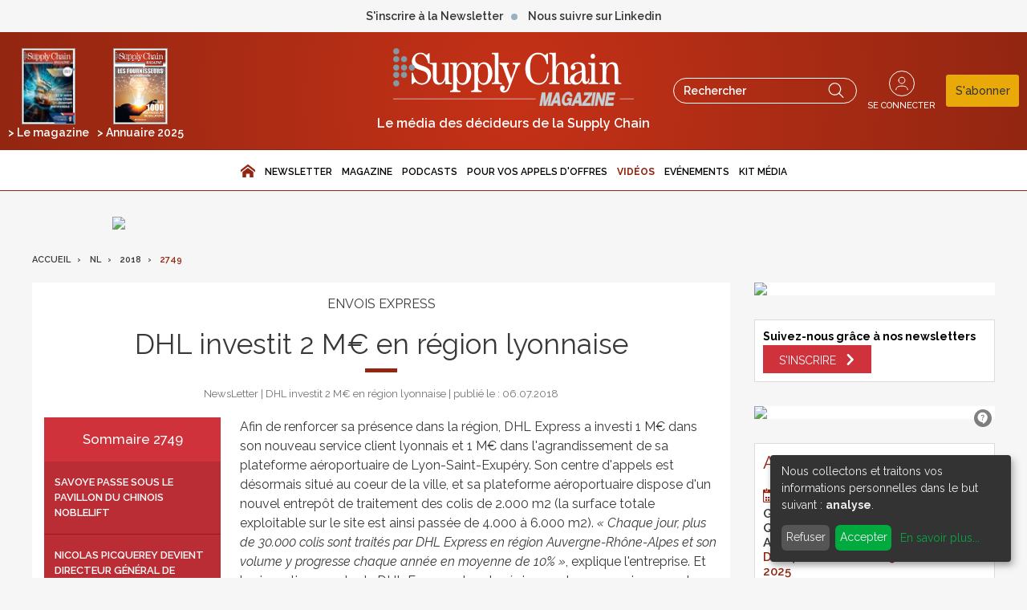

--- FILE ---
content_type: text/css
request_url: https://www.supplychainmagazine.fr/css/scm.min.css
body_size: 32236
content:
@import url(https://fonts.googleapis.com/css2?family=Raleway:ital,wght@0,400;0,500;0,600;0,700;1,400;1,500;1,700&display=swap);@charset "UTF-8".clear{display:block;clear:both;height:0;content:'\00a0';visibility:hidden}.float-right{float:right!important}.float-left{float:left!important}.flex{display:flex}.flex .flex-grow-1{flex-grow:1}.flex-shrink{flex-shrink:1}.mt1{margin-top:10px}.mt2{margin-top:20px}.mt3{margin-top:30px}.mb1{margin-bottom:10px}.mb2{margin-bottom:20px}.mb3{margin-bottom:30px}.ml1{margin-left:10px}.ml2{margin-left:20px}.ml3{margin-left:30px}.mr1{margin-right:10px}.mr2{margin-right:20px}.mr3{margin-right:30px}.video-box{position:relative}.video-box.is-large{padding-bottom:56%}.video-box iframe{position:absolute;left:0;top:0;width:100%;height:100%}.statics:empty{display:none}.ovh{overflow:hidden}.visu-full-special{margin-top:0;background:#54358b;background:linear-gradient(to right,#54358b 0%,#bd2e2a 100%);text-align:center}figure.left{float:left;width:33%;margin-right:1.5rem;margin-bottom:1rem;margin-top:.4em;display:flex;flex-direction:column;flex-wrap:wrap}figure.left figcaption{margin-top:.5em;padding-bottom:.5em;text-align:center;text-transform:uppercase;font-size:.9em}.icon-pdf:before{display:inline-block;align-self:center;text-align:center;vertical-align:-.4em;margin-right:.5em;content:'';background-image:url(/img/pdf-file-format-symbol.svg);background-size:2.5rem;background-repeat:no-repeat;background-position:center;width:2.5rem;height:2.5rem}.icon-pdf.is-white:before{background-image:url(/img/pdf-file-format-symbol-white.svg)}.icon-button.icon-pdf:before,.has-accordion .icon-pdf.accordion-toggle-button:before{display:inline-block;content:'';background-image:url(/img/pdf-file-format-symbol.svg);background-size:2.5rem;background-repeat:no-repeat;background-position:center;width:4rem;height:4rem}.icon-button.icon-pdf:before.is-primary,.has-accordion .icon-pdf.accordion-toggle-button:before.is-primary{background-image:url(/img/pdf-file-format-symbol-white.svg)}.icon-button.icon-pdf:before.is-outlined,.has-accordion .icon-pdf.accordion-toggle-button:before.is-outlined{background-image:url(/img/pdf-file-format-symbol.svg)}.fix-art .widget{margin-top:3rem}.fix-art .board{position:static!important}.fix-art .board .ausom .ausom-tit{font-weight:500;text-align:center;padding-right:15px;padding-top:15px}ul.ausom-l1>li>span:hover,ul.ausom-l1>li>span:active,ul.ausom-l1>li>span:focus{background:#922611}.block-citation{padding:1.5rem;box-shadow:0 0 2px #849aa3;background:#fff}.block-citation figure.left:first-child{background-color:#c4d1d4}.block-citation p:first-of-type{margin-top:0}.text-left{text-align:left!important}.text-center{text-align:center!important}.bloc-like{background-color:#fff;border:1px solid rgba(0,0,0,.1)}.bloc-pvao{display:flex;margin-bottom:15px}.bloc-pvao:after{display:none!important}.bloc-pvao_visu img{width:150px;height:150px;object-fit:cover}.bloc-pvao_content{flex:1;padding:15px}.bloc-pvao_cartouche{display:flex}.bloc-pvao_cartouche_left{flex:1 1 auto}.bloc-pvao_cartouche_right{flex:0 0 auto}.bloc-pvao_title{color:#922611;font-size:1.8em;font-weight:700}.bloc-pvao_surtitre{color:#922611;text-transform:uppercase;font-size:1.5rem;font-weight:500}@font-face{font-family:'FontAwesome';src:url(fontawesome-webfont.eot?v=4.6.3);src:url('fontawesome-webfont.eot?#iefix&v=4.6.3') format('embedded-opentype'),url(fontawesome-webfont.woff2?v=4.6.3) format('woff2'),url(fontawesome-webfont.woff?v=4.6.3) format('woff'),url(fontawesome-webfont.ttf?v=4.6.3) format('truetype'),url('fontawesome-webfont.svg?v=4.6.3#fontawesomeregular') format('stovg');font-weight:400;font-style:normal}@font-face{font-family:'icomoon';src:url(icomoon/fonts/icomoon.eot?7kze49);src:url('icomoon/fonts/icomoon.eot?7kze49#iefix') format('embedded-opentype'),url(icomoon/fonts/icomoon.ttf?7kze49) format('truetype'),url(icomoon/fonts/icomoon.woff?7kze49) format('woff'),url('icomoon/fonts/icomoon.svg?7kze49#icomoon') format('svg');font-weight:400;font-style:normal}
/*!
* www.KNACSS.com V4.4.4 (23 janvier 2016) @author: Raphael Goetter, Alsacreations
* Licence WTFPL http://www.wtfpl.net/
*/
/*! normalize.css v3.0.3 | MIT License | github.com/necolas/normalize.css */
 html{font-family:sans-serif;-ms-text-size-adjust:100%;-webkit-text-size-adjust:100%}body{margin:0}article,aside,details,figcaption,figure,footer,header,main,menu,nav,section,summary{display:block}audio,canvas,progress,video{display:inline-block;vertical-align:baseline}audio:not([controls]){display:none;height:0}[hidden],template{display:none}a{background-color:transparent}a:active,a:hover{outline:0}abbr[title]{border-bottom:none;text-decoration:underline;text-decoration:underline dotted}b,strong{font-weight:inherit}b,strong{font-weight:bolder}dfn{font-style:italic}h1{font-size:2em;margin:.67em 0}mark{background-color:#ff0;color:#000}small{font-size:80%}sub,sup{font-size:75%;line-height:0;position:relative;vertical-align:baseline}sup{top:-.5em}sub{bottom:-.25em}img{border:0}svg:not(:root){overflow:hidden}figure{margin:1em 40px}hr{box-sizing:content-box;height:0;overflow:visible}pre{overflow:auto}code,kbd,pre,samp{font-family:monospace,monospace;font-size:1em}button,input,optgroup,select,textarea{font:inherit;margin:0}button{overflow:visible}button,select{text-transform:none}button,html input[type='button'],input[type='reset'],input[type='submit']{-webkit-appearance:button;cursor:pointer}button[disabled],html input[disabled]{cursor:default}button::-moz-focus-inner,input::-moz-focus-inner{border:0;padding:0}input{line-height:normal}input[type='checkbox'],input[type='radio']{box-sizing:border-box;padding:0}input[type='number']::-webkit-inner-spin-button,input[type='number']::-webkit-outer-spin-button{height:auto}input[type='search']{-webkit-appearance:textfield}input[type='search']::-webkit-search-cancel-button,input[type='search']::-webkit-search-decoration{-webkit-appearance:none}fieldset{border:1px solid silver;margin:0 2px;padding:.35em .625em .75em}legend{border:0;padding:0}textarea{overflow:auto}optgroup{font-weight:700}table{border-collapse:collapse;border-spacing:0}td,th{padding:0}html{box-sizing:border-box}*{box-sizing:inherit}ul,ol{padding-left:2em}img{vertical-align:middle}img:not([src$='.svg']){height:auto}blockquote,figure{margin-left:0;margin-right:0}html{font-size:62.5%;font-size:calc(1em * 0.625)}body{font-size:1.4rem;background-color:#fff;color:#000;font-family:sans-serif;line-height:1.5}a{color:#333}a:hover,a:focus,a:active{color:#000}p,.p-like,ul,ol,dl,blockquote,pre,td,th,label,textarea,caption,details,figure{margin-top:.75em;margin-bottom:0;line-height:1.5}h1,.h1-like{font-size:3.2rem;font-family:sans-serif}h2,.h2-like{font-size:2.8rem;font-family:sans-serif}h3,.h3-like{font-size:2.4rem}h4,.h4-like{font-size:2rem}h5,.h5-like{font-size:1.8rem}h6,.h6-like{font-size:1.6rem}.smaller{font-size:.6em}.small{font-size:.8em}.big{font-size:1.2em}.bigger{font-size:1.5em}.biggest{font-size:2em}code,pre,samp,kbd{white-space:pre-line;white-space:pre-wrap;font-family:consolas,courier,monospace;line-height:normal}em,.italic,address,cite,i,var{font-style:italic}p:first-child,.p-like:first-child,ul:first-child,ol:first-child,dl:first-child,blockquote:first-child,pre:first-child,h1:first-child,.h1-like:first-child,h2:first-child,.h2-like:first-child,h3:first-child,.h3-like:first-child,h4:first-child,.h4-like:first-child,h5:first-child,.h5-like:first-child,h6:first-child,.h6-like:first-child{margin-top:0}li p,li .p-like,li ul,li ol{margin-top:0;margin-bottom:0}img,table,td,blockquote,code,pre,textarea,input,video,svg{max-width:100%}table{margin-bottom:2rem}.mod,.bfc{overflow:hidden}.clear,.line,.row{clear:both}.clearfix::after,.line::after{content:'';display:table;clear:both;border-collapse:collapse}.left{margin-right:auto}.right{margin-left:auto}.center{margin-left:auto;margin-right:auto}.txtleft{text-align:left}.txtright{text-align:right}.txtcenter{text-align:center}.fl{float:left}img.fl{margin-right:1rem}.fr{float:right}img.fr{margin-left:1rem}img.fl,img.fr{margin-bottom:.5rem}.row{display:table;table-layout:fixed;width:100%}.row>*,.col{display:table-cell;vertical-align:top}body>script{display:none!important}.inbl{display:inline-block;vertical-align:top}[class*='flex-container'],.flex-container{display:-webkit-box;display:-webkit-flex;display:-ms-flexbox;display:flex;-webkit-flex-wrap:wrap;-ms-flex-wrap:wrap;flex-wrap:wrap}.flex-container-h{-webkit-box-orient:horizontal;-webkit-box-direction:normal;-webkit-flex-direction:row;-ms-flex-direction:row;flex-direction:row}.flex-container-v{-webkit-box-orient:vertical;-webkit-box-direction:normal;-webkit-flex-direction:column;-ms-flex-direction:column;flex-direction:column}.flex-item-fluid{-webkit-box-flex:1;-webkit-flex:1;-ms-flex:1;flex:1}.flex-item-first{-webkit-box-ordinal-group:0;-webkit-order:-1;-ms-flex-order:-1;order:-1}.flex-item-medium{-webkit-box-ordinal-group:1;-webkit-order:0;-ms-flex-order:0;order:0}.flex-item-last{-webkit-box-ordinal-group:2;-webkit-order:1;-ms-flex-order:1;order:1}.flex-item-center{margin:auto}[class*='grid-']{display:-webkit-box;display:-webkit-flex;display:-ms-flexbox;display:flex;-webkit-box-orient:horizontal;-webkit-box-direction:normal;-webkit-flex-direction:row;-ms-flex-direction:row;flex-direction:row;-webkit-flex-wrap:wrap;-ms-flex-wrap:wrap;flex-wrap:wrap;margin-left:-2rem;letter-spacing:-.31em}[class*='grid-']>*{box-sizing:border-box;-webkit-box-flex:0;-webkit-flex:0 0 auto;-ms-flex:0 0 auto;flex:0 0 auto;width:calc(100% * 1 / 4 - 2rem - 0.01px);min-width:0;margin-left:2rem;display:inline-block;vertical-align:top;letter-spacing:normal}[class*='grid-2']>*{width:calc(100% * 1 / 2 - 2rem - 0.01px)}[class*='grid-2']>.flex-item-double{width:calc(100% * 2 / 2 - 2rem - 0.01px)}[class*='grid-3']>*{width:calc(100% * 1 / 3 - 2rem - 0.01px)}[class*='grid-3']>.flex-item-double{width:calc(100% * 2 / 3 - 2rem - 0.01px)}[class*='grid-4']>*{width:calc(100% * 1 / 4 - 2rem - 0.01px)}[class*='grid-4']>.flex-item-double{width:calc(100% * 2 / 4 - 2rem - 0.01px)}[class*='grid-5']>*{width:calc(100% * 1 / 5 - 2rem - 0.01px)}[class*='grid-5']>.flex-item-double{width:calc(100% * 2 / 5 - 2rem - 0.01px)}[class*='grid-6']>*{width:calc(100% * 1 / 6 - 2rem - 0.01px)}[class*='grid-6']>.flex-item-double{width:calc(100% * 2 / 6 - 2rem - 0.01px)}[class*='grid-7']>*{width:calc(100% * 1 / 7 - 2rem - 0.01px)}[class*='grid-7']>.flex-item-double{width:calc(100% * 2 / 7 - 2rem - 0.01px)}[class*='grid-8']>*{width:calc(100% * 1 / 8 - 2rem - 0.01px)}[class*='grid-8']>.flex-item-double{width:calc(100% * 2 / 8 - 2rem - 0.01px)}[class*='grid-10']>*{width:calc(100% * 1 / 10 - 2rem - 0.01px)}[class*='grid-10']>.flex-item-double{width:calc(100% * 2 / 10 - 2rem - 0.01px)}[class*='grid-12']>*{width:calc(100% * 1 / 12 - 2rem - 0.01px)}[class*='grid-12']>.flex-item-double{width:calc(100% * 2 / 12 - 2rem - 0.01px)}@media (max-width:640px){[class*='-small-4']>*{width:calc(100% * 1 / 4 - 2rem - 0.01px)}[class*='-small-4']>.flex-item-double{width:calc(100% * 1 / 2 - 2rem - 0.01px)}[class*='-small-3']>*{width:calc(100% * 1 / 3 - 2rem - 0.01px)}[class*='-small-3']>.flex-item-double{width:calc(100% * 2 / 3 - 2rem - 0.01px)}[class*='-small-2']>*{width:calc(100% * 1 / 2 - 2rem - 0.01px)}[class*='-small-2']>.flex-item-double{width:calc(100% - 2rem - 0.01px)}[class*='-small-1']>*{width:calc(100% - 2rem - 0.01px)}[class*='-small-1']>.flex-item-double{width:calc(100% - 2rem - 0.01px)}}@media (max-width:320px){[class*='-tiny-2']>*{width:calc(100% * 1 / 2 - 2rem - 0.01px)}[class*='-tiny-2']>.flex-item-double{width:calc(100% - 2rem - 0.01px)}[class*='-tiny-1']>*{width:calc(100% - 2rem - 0.01px)}[class*='-tiny-1']>.flex-item-double{width:calc(100% - 2rem - 0.01px)}}.grid-2-1>*:nth-child(odd){width:calc(66.66666666666666% - 2rem - 0.01px)}.grid-2-1>*:nth-child(even){width:calc(33.33333333333333% - 2rem - 0.01px)}@media (max-width:640px){.grid-2-1>*:nth-child(n){width:calc(100% - 2rem - 0.01px)}}.grid-1-2>*:nth-child(odd){width:calc(33.33333333333333% - 2rem - 0.01px)}.grid-1-2>*:nth-child(even){width:calc(66.66666666666666% - 2rem - 0.01px)}@media (max-width:640px){.grid-1-2>*:nth-child(n){width:calc(100% - 2rem - 0.01px)}}.grid-3-1>*:nth-child(odd){width:calc(75% - 2rem - 0.01px)}.grid-3-1>*:nth-child(even){width:calc(25% - 2rem - 0.01px)}@media (max-width:640px){.grid-3-1>*:nth-child(n){width:calc(100% - 2rem - 0.01px)}}.grid-1-3>*:nth-child(odd){width:calc(25% - 2rem - 0.01px)}.grid-1-3>*:nth-child(even){width:calc(75% - 2rem - 0.01px)}@media (max-width:640px){.grid-1-3>*:nth-child(n){width:calc(100% - 2rem - 0.01px)}}.grid-3-2>*:nth-child(odd){width:calc(60% - 2rem - 0.01px)}.grid-3-2>*:nth-child(even){width:calc(40% - 2rem - 0.01px)}@media (max-width:640px){.grid-3-2>*:nth-child(n){width:calc(100% - 2rem - 0.01px)}}.grid-2-3>*:nth-child(odd){width:calc(40% - 2rem - 0.01px)}.grid-2-3>*:nth-child(even){width:calc(60% - 2rem - 0.01px)}@media (max-width:640px){.grid-2-3>*:nth-child(n){width:calc(100% - 2rem - 0.01px)}}.grid-4-1>*:nth-child(odd){width:calc(80% - 2rem - 0.01px)}.grid-4-1>*:nth-child(even){width:calc(20% - 2rem - 0.01px)}@media (max-width:640px){.grid-4-1>*:nth-child(n){width:calc(100% - 2rem - 0.01px)}}.grid-1-4>*:nth-child(odd){width:calc(20% - 2rem - 0.01px)}.grid-1-4>*:nth-child(even){width:calc(80% - 2rem - 0.01px)}@media (max-width:640px){.grid-1-4>*:nth-child(n){width:calc(100% - 2rem - 0.01px)}}.pull{margin-right:auto}.push{margin-left:auto}table,.table{width:100%;max-width:100%;table-layout:fixed;border-collapse:collapse;vertical-align:top}.table{display:table}#recaptcha_table,table.table-auto{table-layout:auto}td,th{vertical-align:top;min-width:2rem;cursor:default}.btn{display:inline-block}form,fieldset{border:none}input,button,select,label,.btn{font-family:inherit;font-size:inherit}button,input,optgroup,select,textarea{color:#000}label{display:inline-block;cursor:pointer}legend{border:0;white-space:normal}textarea{min-height:5em;vertical-align:top;font-family:inherit;font-size:inherit;resize:vertical}select{-webkit-appearance:menulist-button}input[type='search']::-webkit-search-decoration,input[type='search']::-webkit-search-cancel-button,input[type='search']::-webkit-search-results-button,input[type='search']::-webkit-search-results-decoration{display:none}::-webkit-input-placeholder{color:#777}input:-moz-placeholder,textarea:-moz-placeholder{color:#777}.btn:focus,input[type='button']:focus,button:focus{-webkit-tap-highlight-color:transparent;-webkit-user-select:none;-moz-user-select:none;-ms-user-select:none;user-select:none}button.unstyled,input[type='button'].unstyled,input[type='submit'].unstyled,input[type='reset'].unstyled{padding:0;border:none;line-height:1;text-align:left;background:none;border-radius:0;box-shadow:none;-webkit-appearance:none;-moz-appearance:none;appearance:none}button.unstyled:focus,input[type='button'].unstyled:focus,input[type='submit'].unstyled:focus,input[type='reset'].unstyled:focus{box-shadow:none;outline:none}.is-hidden,[hidden]{display:none}.visually-hidden{position:absolute!important;border:0!important;height:1px!important;width:1px!important;padding:0!important;overflow:hidden!important;clip:rect(0,0,0,0)!important}.is-disabled,[disabled]{opacity:.5;pointer-events:none;cursor:not-allowed;-webkit-filter:grayscale(1);filter:grayscale(1)}ul.is-unstyled,ul.unstyled{list-style:none;padding-left:0}.w10{width:10%}.w20{width:20%}.w25{width:25%}.w30{width:30%}.w33{width:33.3333%}.w40{width:40%}.w50{width:50%}.w60{width:60%}.w66{width:66.6666%}.w70{width:70%}.w75{width:75%}.w80{width:80%}.w90{width:90%}.w100{width:100%}.w50p{width:50px}.w100p{width:100px}.w150p{width:150px}.w200p{width:200px}.w300p{width:300px}.w400p{width:400px}.w500p{width:500px}.w600p{width:600px}.w700p{width:700px}.w800p{width:800px}.w960p{width:960px}.mw960p{max-width:960px}.w1140p{width:1140px}.mw1140p{max-width:1140px}.wauto{width:auto}.man,.ma0{margin:0}.pan,.pa0{padding:0}.mas{margin:1rem}.mam{margin:2rem}.mal{margin:4rem}.pas{padding:1rem}.pam{padding:2rem}.pal{padding:4rem}.mtn,.mt0{margin-top:0}.mts{margin-top:1rem}.mtm{margin-top:2rem}.mtl{margin-top:4rem}.mrn,.mr0{margin-right:0}.mrs{margin-right:1rem}.mrm{margin-right:2rem}.mrl{margin-right:4rem}.mbn,.mb0{margin-bottom:0}.mbs{margin-bottom:1rem}.mbm{margin-bottom:2rem}.mbl{margin-bottom:4rem}.mln,.ml0{margin-left:0}.mls{margin-left:1rem}.mlm{margin-left:2rem}.mll{margin-left:4rem}.mauto{margin:auto}.mtauto{margin-top:auto}.mrauto{margin-right:auto}.mbauto{margin-bottom:auto}.mlauto{margin-left:auto}.ptn,.pt0{padding-top:0}.pts{padding-top:1rem}.ptm{padding-top:2rem}.ptl{padding-top:4rem}.prn,.pr0{padding-right:0}.prs{padding-right:1rem}.prm{padding-right:2rem}.prl{padding-right:4rem}.pbn,.pb0{padding-bottom:0}.pbs{padding-bottom:1rem}.pbm{padding-bottom:2rem}.pbl{padding-bottom:4rem}.pln,.pl0{padding-left:0}.pls{padding-left:1rem}.plm{padding-left:2rem}.pll{padding-left:4rem}@media (min-width:961px){.large-hidden{display:none!important}.large-visible{display:block!important}.large-no-float{float:none}.large-inbl{display:inline-block;float:none;vertical-align:top}.large-row{display:table;table-layout:fixed;width:100%!important}.large-col{display:table-cell;vertical-align:top}.large-w25{width:25%!important}.large-w33{width:33.3333%!important}.large-w50{width:50%!important}.large-w66{width:66.6666%!important}.large-w75{width:75%!important}.large-w100,.large-wauto{display:block!important;float:none!important;clear:none!important;width:auto!important;margin-left:0!important;margin-right:0!important;border:0}.large-man{margin:0!important}}@media (min-width:641px) and (max-width:960px){.medium-hidden{display:none!important}.medium-visible{display:block!important}.medium-no-float{float:none}.medium-inbl{display:inline-block;float:none;vertical-align:top}.medium-row{display:table;table-layout:fixed;width:100%!important}.medium-col{display:table-cell;vertical-align:top}.medium-w25{width:25%!important}.medium-w33{width:33.3333%!important}.medium-w50{width:50%!important}.medium-w66{width:66.6666%!important}.medium-w75{width:75%!important}.medium-w100,.medium-wauto{display:block!important;float:none!important;clear:none!important;width:auto!important;margin-left:0!important;margin-right:0!important;border:0}.medium-man,.medium-ma0{margin:0!important}}@media (min-width:321px) and (max-width:640px){.w600p,.w700p,.w800p,.w960p,.mw960p{width:auto;float:none}.small-hidden{display:none!important}.small-visible{display:block!important}.small-no-float{float:none}.small-inbl{display:inline-block;float:none;vertical-align:top}.small-row{display:table!important;table-layout:fixed!important;width:100%!important}.small-col{display:table-cell!important;vertical-align:top!important}.small-w25{width:25%!important}.small-w33{width:33.3333%!important}.small-w50{width:50%!important}.small-w66{width:66.6666%!important}.small-w75{width:75%!important}.small-w100,.small-wauto{display:block!important;float:none!important;clear:none!important;width:auto!important;margin-left:0!important;margin-right:0!important;border:0}.small-man,.small-ma0{margin:0!important}.small-pan,.small-pa0{padding:0!important}}@media (max-width:320px){.mod,.col,fieldset{display:block!important;float:none!important;clear:none!important;width:auto!important;margin-left:0!important;margin-right:0!important;border:0}.flex-container{-webkit-box-orient:vertical;-webkit-box-direction:normal;-webkit-flex-direction:column;-ms-flex-direction:column;flex-direction:column}.w300p,.w400p,.w500p{width:auto;float:none}.row{display:block!important;width:100%!important}.tiny-hidden{display:none!important}.tiny-visible{display:block!important}.tiny-no-float{float:none}.tiny-inbl{display:inline-block;float:none;vertical-align:top}.tiny-row{display:table!important;table-layout:fixed!important;width:100%!important}.tiny-col{display:table-cell!important;vertical-align:top!important}th,td{display:block;width:auto;text-align:left}thead{display:none}.tiny-w25{width:25%!important}.tiny-w33{width:33.3333%!important}.tiny-w50{width:50%!important}.tiny-w66{width:66.6666%!important}.tiny-w75{width:75%!important}.tiny-w100,.tiny-wauto{display:block!important;float:none!important;clear:none!important;width:auto!important;margin-left:0!important;margin-right:0!important;border:0}.tiny-man,.tiny-ma0{margin:0!important}.tiny-pan,.tiny-pa0{padding:0!important}}@media print{*{background:transparent!important;box-shadow:none!important;text-shadow:none!important}body{width:auto;margin:auto;font-family:serif;font-size:12pt}p,.p-like,h1,.h1-like,h2,.h2-like,h3,.h3-like,h4,.h4-like,h5,.h5-like,h6,.h6-like,blockquote,ul,ol{color:#000;margin:auto}.print{display:block}.no-print{display:none}p,.p-like,blockquote{orphans:3;widows:3}blockquote,ul,ol{page-break-inside:avoid}h1,.h1-like,h2,.h2-like,h3,.h3-like,caption{page-break-after:avoid}a{color:#000}a[href^='javascript:']::after,a[href^='#']::after{content:''}}.skip-links{position:absolute}.skip-links a{position:absolute;overflow:hidden;clip:rect(1px,1px,1px,1px);padding:.5em;background:#000;color:#fff;text-decoration:none}.skip-links a:focus{position:static;overflow:visible;clip:auto}@media (max-width:640px){div,textarea,table,td,th,code,pre,samp{word-wrap:break-word;-webkit-hyphens:auto;-moz-hyphens:auto;-ms-hyphens:auto;hyphens:auto}}@media (max-width:640px){.no-wrapping{word-wrap:normal;-webkit-hyphens:manual;-moz-hyphens:manual;-ms-hyphens:manual;hyphens:manual}}.gm-style img{height:100%}:not(.gm-style) img{height:auto}.gm-style img,.gmnoscreen img,.gmnoprint img{max-width:none!important}code,kbd,mark{border-radius:2px}kbd{padding:0 2px;border:1px solid #999}code{padding:2px 4px;background:rgba(0,0,0,.04);color:#b11}pre code{padding:0;background:none;color:inherit;border-radius:0}mark{padding:2px 4px}sup,sub{vertical-align:0}sup{bottom:1ex}sub{top:.5ex}blockquote{position:relative;padding-left:3em}blockquote::before{content:'\201C';position:absolute;left:0;top:0;font-family:georgia,serif;font-size:5em;line-height:.9;color:rgba(0,0,0,.3)}blockquote>footer{margin-top:.75em;font-size:.9em;color:rgba(0,0,0,.7)}blockquote>footer::before{content:'\2014 \0020'}q{font-style:normal}q,.q{quotes:'“\00a0''\00a0”'}q:lang(fr),.q:lang(fr){quotes:'«\00a0''\00a0»'}hr{display:block;clear:both;height:1px;margin:1em 0 2em;padding:0;border:0;color:#ccc;background-color:#ccc}table,.table{border:1px solid #ccc}caption{padding:1rem;color:#555;font-style:italic}td,th{padding:.3em .8em;border:1px #aaa dotted;text-align:left}.box-alert{margin:2rem;padding:1rem 2rem;border:solid 1px transparent}.box-alert_title{font-size:1.2em;font-weight:700;opacity:.8;border-bottom:dashed 1px transparent;padding-bottom:1rem;margin-bottom:1rem;border-color:inherit}.box-alert.error{background:#fbdc8f;border-color:#e9a908}a{text-decoration:none}a:hover{text-decoration:underline}form span.bad{position:relative;background-color:#fff;display:inline-block;margin:0;visibility:hidden;color:red;font-size:.7857em}.insc form span.bad{position:absolute;right:0;bottom:0}form span.bad:before{font-family:'FontAwesome';content:'\f071\00a0'}form span.bad.vis{visibility:visible}form span.bad.block{display:block}form input.bad,form textarea.bad{border:1px solid #ff0000!important}.form-alerte{position:absolute;display:block;display:none \9;width:50%;top:0;left:25%;margin:0;padding:.25em 1.75em;background:red;color:#fff;text-align:center;font-size:1.2857em;font-weight:700;-moz-border-radius:0 0 10px 10px;-webkit-border-radius:0 0 10px 10px;border-radius:0 0 10px 10px;transform:scaleY(0);transform-origin:50% 0;transition:transform 0.3s ease}.form-alerte.hide{transform:scaleY(0);display:none \9}.form-alerte.show{transform:scaleY(1);display:block \9}.form-alerte>a.close{position:absolute;right:0;top:0;background:#fff;color:red;-moz-border-radius:0 0 0 10px;-webkit-border-radius:0 0 0 10px;border-radius:0 0 0 10px;padding:0 .25em}.form-alerte>a.close:before{font-size:.8571em}.champsai{margin:.05em 0;padding:.75em 1em;border:1px solid rgba(0,0,0,.25);font-size:.8571em;font-weight:600;color:#7d7d7d}::-webkit-input-placeholder{text-transform:uppercase;opacity:1}:-moz-placeholder{text-transform:uppercase;opacity:1}::-moz-placeholder{text-transform:uppercase;opacity:1}:-ms-input-placeholder{text-transform:uppercase;opacity:1}input:-moz-placeholder{text-transform:uppercase;opacity:1}.citation{position:relative;padding:1em 2em 2em 2em}aside .citation{padding:.5em 1em 0 1em}.citation:before,.citation:after{position:absolute;z-index:1;width:80px;height:80px;background-repeat:no-repeat;background-size:contain;content:'\00a0'}.citation:before{left:0;top:0;background-image:url(../img/citation-ouvrant.png);background-position:center top}.citation:after{right:0;bottom:15px;background-image:url(../img/citation-fermant.png);background-position:center bottom}aside .citation:before,aside .citation:after{position:absolute;z-index:1;width:50px;height:50px;background-repeat:no-repeat;background-size:contain;content:'\00a0'}.citation p{position:relative;z-index:10;margin:0;font-style:italic;line-height:1.15em;color:#222}.citation span{position:relative;z-index:10;display:block;margin:0}.nom-prenom{color:#cf323b;text-transform:uppercase}.nom-prenom a{color:#cf323b}*[resoc]:before{font-family:'icomoon';font-weight:400}*[resoc='FB']:before{content:'\e903'}*[resoc='TW']:before{content:'\e90c'}*[resoc='IN']:before{content:'\e904'}*[resoc='IN2']:before{content:'\e91a'}*[resoc='RSS']:before{content:'\e90b'}*[resoc='GOO']:before{content:'\e916'}*[resoc='YOU']:before{content:'\e915'}*[resoc='VIA']:before{font-family:'FontAwesome';content:'\f2a9'}*[resoc='YOU']:before{content:'\ea9d'}*[resoc='INS']:before{content:'\ea92'}.btn{border:none;padding-top:12px;padding-right:20px;padding-bottom:8px;padding-left:20px;text-transform:uppercase;line-height:1em;color:#fff}.btn:before,.btn:after{position:relative;display:inline-block;vertical-align:middle;top:-2px;font-family:'icomoon';font-weight:400;font-weight:200}.btn a{color:#fff}.burger-abo .btn{margin-left:10px}.btn.btn-fdro:after{margin-left:10px;content:'\e909'}.btn.btn-fgau:before{margin-right:10px;content:'\e909';-ms-transform:rotate(180deg);-webkit-transform:rotate(180deg);transform:rotate(180deg)}.btn.btn-checkdro:after{margin-left:10px;content:'\e909'}.btn.btn-plusgau:before{margin-right:10px;font-family:'FontAwesome';content:'\f067'}.btn.btn-plusdro:after{margin-left:10px;font-family:'FontAwesome';content:'\f067'}.btn.btn-trans,.btn.btn-trans a{background-color:transparent;color:#989898}.btn.btn-blanc,.btn.btn-blanc a{background-color:#fff;color:#4f4f4f}.btn.btn-gris,.btn.btn-gris a{background-color:#e6e6e6;color:#4f4f4f}.btn.btn-rouge{background-color:#cf323b}.btn.btn-jaune{background-color:#eab81f}.btn.btn-bleu{background-color:#0070b4}.btn.btn-bleusombre{background-color:#025588}.btn.btn-ash{background-color:#006490}.btn.btn-guidrec{background-color:#fc4521}.btn.btn-tourgroup{background-color:#005ca9}.btn:hover,.btn:active{color:#fff;cursor:pointer;text-decoration:none;-moz-box-shadow:0 0 2px 1px #666;-webkit-box-shadow:0 0 2px 1px #666;-o-box-shadow:0 0 2px 1px #666;box-shadow:0 0 2px 1px #666}.btn.btn-trans:hover,.btn.btn-trans:hover a,.btn.btn-trans:active,.btn.btn-trans:active a{color:#000}.btn.btn-blanc:hover,.btn.btn-blanc:hover a,.btn.btn-blanc:active,.btn.btn-blanc:active a{color:#989898}.btn.btn-gris:hover,.btn.btn-gris:hover a,.btn.btn-gris:active,.btn.btn-gris:active a{color:#989898}.btn.btn-rouge:hover,.btn.btn-rouge:active{-moz-box-shadow:0 0 2px 1px #cf323b;-webkit-box-shadow:0 0 2px 1px #cf323b;-o-box-shadow:0 0 2px 1px #cf323b;box-shadow:0 0 2px 1px #cf323b}.btn.btn-jaune:hover,.btn.btn-jaune:active{-moz-box-shadow:0 0 2px 1px #eab81f;-webkit-box-shadow:0 0 2px 1px #eab81f;-o-box-shadow:0 0 2px 1px #eab81f;box-shadow:0 0 2px 1px #eab81f}.btn.btn-bleu:hover,.btn.btn-bleu:active{-moz-box-shadow:0 0 2px 1px #0070b4;-webkit-box-shadow:0 0 2px 1px #0070b4;-o-box-shadow:0 0 2px 1px #0070b4;box-shadow:0 0 2px 1px #0070b4}.btn.btn-bleusombre:hover,.btn.btn-bleusombre:active,.btn.btn-cBleuFonceAja:hover,.btn.btn-cBleuFonceAja:active{-moz-box-shadow:0 0 2px 1px #025588;-webkit-box-shadow:0 0 2px 1px #025588;-o-box-shadow:0 0 2px 1px #025588;box-shadow:0 0 2px 1px #025588}.btn.btn-ash:hover,.btn.btn-ash:active{-moz-box-shadow:0 0 2px 1px #006490;-webkit-box-shadow:0 0 2px 1px #006490;-o-box-shadow:0 0 2px 1px #006490;box-shadow:0 0 2px 1px #006490}.btn.btn-guidrec:hover,.btn.btn-guidrec:active{-moz-box-shadow:0 0 2px 1px #cf323b;-webkit-box-shadow:0 0 2px 1px #cf323b;-o-box-shadow:0 0 2px 1px #cf323b;box-shadow:0 0 2px 1px #cf323b}.btn.btn-tourgroup:hover,.btn.btn-tourgroup:active{-moz-box-shadow:0 0 2px 1px #005ca9;-webkit-box-shadow:0 0 2px 1px #005ca9;-o-box-shadow:0 0 2px 1px #005ca9;box-shadow:0 0 2px 1px #005ca9}.star:before{display:inline-block;margin-right:5px;font-family:'icomoon';font-weight:400;content:'\e918'}.star.jaune:before{color:#eab81f}.close:hover{cursor:pointer;text-decoration:none}.close:before{font-family:'icomoon';font-weight:400;content:'\e902'}.loupe:before{display:inline-block;font-family:'FontAwesome';content:'\f002'}.loupe.moins:before{content:'\f010'}.loupe.plus:before{content:'\f00e'}@media (min-width:961px){.iframe-vid{width:80%;margin:0 10% 1em 10%}}@media (min-width:641px) and (max-width:960px){.iframe-vid{width:90%;margin:0 5% 1em 5%}}@media (max-width:640px){.iframe-vid{width:100%;margin:0 0 1em 0}}.pagin{text-align:center}.pagin a{display:inline-block;margin:0 .1em;vertical-align:middle;padding:.25em .5em;font-size:1.0714em;line-height:1em;border:1px solid rgba(0,0,0,0);text-decoration:none}.pagin a:hover{color:#cf323b}.pagin a.on{font-weight:600;color:#cf323b;background-color:#fff;border:1px solid rgba(0,0,0,.1)}.pagin a.pre:before{display:inline-block;vertical-align:middle;top:2px;margin-right:.25em;font-family:'icomoon';content:'\e909';-ms-transform:rotate(180deg);-webkit-transform:rotate(180deg);transform:rotate(180deg)}.pagin a.sui:after{display:inline-block;vertical-align:middle;margin-left:.25em;font-family:'icomoon';content:'\e909'}div#OPAQUE{position:fixed;display:block;display:none \9;z-index:100000;left:0;top:0;width:100%;height:0;background-color:rgba(0,0,0,.75);transform:scaleY(0);transform-origin:0 0;transition:0.5s ease-in-out}div#OPAQUE.show{height:100%;display:block \9;transform:scaleY(1)}.cookies{position:fixed;z-index:1000;left:0;bottom:0;display:block;width:100%;background-color:#eee;padding:0 50px 0 0;padding:0 .5em;font-size:.8571em;line-height:1.25em;text-align:center;-moz-box-shadow:0 0 5px 0 #666;-webkit-box-shadow:0 0 5px 0 #666;-o-box-shadow:0 0 5px 0 #666;box-shadow:0 0 5px 0 #666}@media (max-width:640px){.cookies{font-size:.7149em}}.cookies a.close{position:absolute;right:1em;top:.25em;z-index:100}.cookies a.close:before{font-size:1.0714em}.cookies.hide{display:none \9;transform:scaleY(0);transform-origin:0 100%;transition:transform 0.3s ease}.cookies .btn{position:relative;vertical-align:middle;height:24px;padding:.5em;overflow:hidden}.ident{position:fixed;display:none;z-index:100001;background-color:#fff;padding:2em}.ident:after{display:block;clear:both;height:0;content:'\00a0';visibility:hidden}.ident>a.close{position:absolute;right:20px;top:20px;color:#cf323b}.ident>a.close:before{font-size:1.12em}@media (min-width:961px){.ident{width:800px;height:430px;overflow:scroll;top:30px;left:calc(50% - 400px)}}@media (max-width:960px) and (min-width:641px){.ident{width:600px;height:350px;overflow:auto;top:20px;left:calc(50% - 300px);font-size:.85em}}@media (max-width:640px){.ident{width:96%;height:350px;overflow:scroll;top:10px;left:2%;font-size:.65em}}.ident .int{margin:0;padding:0;border-bottom:1px solid rgba(0,0,0,.1);font-size:3.2143em;color:#303030;font-weight:600}.ident .col1,.ident .col2{padding-top:.5em;padding-bottom:1em}@media (min-width:641px){.ident .col1{float:left;width:calc(50% - 1px);padding-right:1em;border-right:1px solid rgba(0,0,0,.1)}.ident .col2{float:right;width:50%;padding-left:1em}}@media (max-width:640px){.ident .col1,.ident .col2{display:block}.ident .col2{border-top:1px solid rgba(0,0,0,.1)}}.ident .sout{margin:0 0 .5em 0;font-size:1.7857em;color:#303030;font-weight:600}.ident form{margin:0 0 1em 0}.ident form input.sai,.ident form textarea.sai{padding:1em;width:100%;border:none;font-size:.8571em;font-weight:500;color:#7d7d7d;border:1px solid rgba(0,0,0,.1)}.ident form label{margin:0}.ident a.oubli{color:#ababab;text-decoration:underline}.ident a.oubli:hover{text-decoration:none}.ident .txt{margin:0 0 1em 0;font-size:1.0714em;font-weight:500;color:#4a4a4a}.ident .txt:after{display:block;margin:1em 0 0 0;width:20%;height:3px;overflow:hidden;background-color:#cf323b;content:'\00a0'}.ident .btn{background-color:#cf323b}.ident .btn:hover,.ident .btn:active{cursor:pointer;text-decoration:none;-moz-box-shadow:0 0 2px 1px #cf323b;-webkit-box-shadow:0 0 2px 1px #cf323b;-o-box-shadow:0 0 2px 1px #cf323b;box-shadow:0 0 2px 1px #cf323b}.ident .leg{font-size:.75em;margin:0 0 .25em 0}.captcha{margin:0}#ADB_DETECT{display:none;background-color:rgba(0,0,0,.5);position:fixed;top:0;bottom:0;left:0;right:0;z-index:10000}#ADB_DETECT .close{color:#fff;background:rgba(200,200,200,.5);border-radius:100%;height:63px;width:63px;text-align:center;font-size:2.1429em;line-height:63px;z-index:10001;position:fixed;left:40px;top:40px}.adb-block{position:fixed;z-index:10000;background-color:#fff;left:50%;top:50%;transform:translate(-50%,-50%);overflow:auto;width:90%;max-height:90%;max-width:960px;padding:40px 50px;color:#050505}.adb-block .adb-logo{margin-bottom:40px;max-height:70px}.adb-block .adb-sout{margin:0 0 .5em 0;color:#cccdcf;font-weight:600;font-size:3em;line-height:.975em}.adb-block .adb-txt{margin:0 0 1em 0;font-weight:500;font-size:1.12em;line-height:1.21em}.adb-block .adb-solutions{display:flex;justify-content:space-between;text-align:center;margin-bottom:40px}.adb-block .adb-solutions>div{margin-right:2%;flex:1}.adb-block .adb-solutions>div:last-child{margin-right:0}.adb-block .adb-solutions p{font-size:1.1429em;line-height:1.4em}.adb-block .btn{background-color:#cf323b;border:3px solid #cf323b;font-weight:600;border-radius:50px;margin-top:10px;font-size:1.7143em;padding:20px 25px;min-width:300px}.adb-block .btn:hover,.adb-block .btn:focus{cursor:pointer;text-decoration:none;-moz-box-shadow:0 0 2px 1px #cf323b;-webkit-box-shadow:0 0 2px 1px #cf323b;-o-box-shadow:0 0 2px 1px #cf323b;box-shadow:0 0 2px 1px #cf323b}.adb-block .adb-desactive .btn{background:#fff;color:#cf323b}.adb-block .adb-links{display:flex;justify-content:space-between}.adb-block .adb-links a{font-size:1.1429em;line-height:1.4em;display:inline-block;text-decoration:underline}.adb-block .adb-links a:first-child{margin-right:10px}.adb-block .adb-links a:hover,.adb-block .adb-links a:focus{text-decoration:none}@media (max-width:1540px){#ADB_DETECT .close{top:10px}}@media (max-width:960px){.adb-block{max-width:800px;padding:30px 40px}.adb-block .adb-sout{font-size:3.2143em}.adb-block .adb-txt{font-size:1.2857em}.adb-block .adb-solutions{margin-bottom:30px}.adb-block .adb-solutions p,.adb-block .adb-links a{font-size:1em}.adb-block .btn{font-size:1.5714em;padding:15px 20px;width:100%;min-width:0;margin-top:10px}}@media (max-width:640px){#ADB_DETECT .close{left:auto;right:5px}.adb-block{width:96%;max-width:none;max-height:96%;padding:20px}.adb-block .adb-sout{font-size:2.5em}.adb-block .adb-txt{font-size:1.1429em}.adb-block .adb-solutions{flex-direction:column}.adb-block .adb-solutions>div+div{margin:30px 0 0 0}.adb-block .adb-links{flex-direction:column}.adb-block .adb-links>a+a{margin:20px 0 0 0}.adb-block .adb-solutions p,.adb-block .adb-links a{font-size:1em}.adb-block .btn{font-size:1.12em;padding:20px;margin-top:5px}}footer form.newsl{color:#fff}nav.burger form.newsl{color:#fff;padding:10px 20px;margin:30px 0}.widget form.newsl{color:#4a4a4a;background-color:#f3f3f3;padding:5px 20px 20px 20px}form.newsl strong{display:block;margin:0 0 10px 0;font-weight:600}footer form.newsl strong,nav.burger form.newsl strong{font-size:1.1429em}.widget form.newsl strong{position:relative;padding:0 0 0 67px;font-size:1.5em;font-weight:500;line-height:1.25em}.widget form.newsl strong:before{position:absolute;width:67px;height:65px;left:-10px;bottom:0;content:url(../img/widget-newsl-ico.png)}form.newsl p{margin:0 0 5px 0}form.newsl p label{margin:0}form.newsl span{display:block;width:90%;margin:10px auto 0 auto;padding:0 10px}footer form.newsl span,nav.burger form.newsl span{border:1px solid #ababab}.widget form.newsl span{background-color:#fff}form.newsl input[type='checkbox']{margin-right:10px}form.newsl input[type='text'],form.newsl input[type='email']{position:relative;display:inline-block;vertical-align:middle;width:84%;background-color:none;background-color:transparent;border:none;padding:5px 10px;font-size:.8571em}footer form.newsl input[type='text'],nav.burger form.newsl input[type='text'],footer form.newsl input[type='email'],nav.burger form.newsl input[type='email']{color:#fff}.widget form.newsl input[type='text'],.widget form.newsl input[type='email']{color:#cf323b;font-weight:600}form.newsl label.nlgo{display:inline-block;margin:0;vertical-align:middle;width:12%;text-align:right;padding:5px}form.newsl label.nlgo:before{position:relative;margin:0;vertical-align:middle;font-family:'icomoon';font-weight:400;content:'\e909'}footer form.newsl label.nlgo:before,nav.burger form.newsl label.nlgo:before{color:#fff}.widget form.newsl label.nlgo:before{color:#cf323b}.main-carousel .carousel-cell,.main-carousel .carousel-cell img{width:100%}.flickity-page-dots{display:none}.main-carousel .carousel-cell figure,.art-photo figure{position:relative;margin-top:0;overflow:hidden}.main-carousel .carousel-cell figure img,.art-photo figure img{width:100%}.main-carousel .carousel-cell figure figcaption,.art-photo figure figcaption{position:absolute;display:block;left:0;bottom:-100px;width:100%;height:100px;padding:5px 20px;background-color:rgba(0,0,0,.55);transform:translate(0,100px);transition-duration:0.5s;transition-timing-function:ease}.main-carousel .carousel-cell figure:hover figcaption,.art-photo figure:hover figcaption{bottom:0;transform:translate(0,0);transition-duration:0.5s;transition-timing-function:ease}@media (min-width:641px){.main-carousel .carousel-cell figure figcaption,.art-photo figure figcaption{font-size:1.0714em}}@media (max-width:640px){.main-carousel .carousel-cell figure figcaption,.art-photo figure figcaption{font-size:.9286em}}.main-carousel .carousel-cell figure figcaption p,.art-photo figure figcaption p{margin:0;color:#fff}.main-carousel .carousel-cell figure figcaption em,.art-photo figure figcaption em{display:block;font-style:normal;color:#8d8d8d}ul.diapo-slippry figcaption{position:absolute;display:block;left:0;bottom:-100px;width:100%;padding:5px 20px;background-color:rgba(0,0,0,.55);transform:translate(0,100px);transition:0.5s ease}ul.diapo-slippry:hover figcaption{bottom:0;transform:translate(0,0);transition:0.5s ease}@media (min-width:641px){ul.diapo-slippry figcaption{font-size:1.0714em}}@media (max-width:640px){ul.diapo-slippry figcaption{font-size:.9286em}}ul.diapo-slippry figcaption p{margin:0;color:#fff}ul.diapo-slippry figcaption em{display:block;font-style:normal;color:#8d8d8d}.sy-pager{display:none!important}div.visu{position:relative;background-color:#f6f6f6;padding-top:20px;padding-bottom:20px;margin-top:50px}div.visu:after{display:block;clear:both;height:0;content:'\00a0';visibility:hidden}@media (min-width:1240px){div.visu{width:1240px;padding-right:20px;padding-left:20px;margin-right:auto;margin-left:auto}div.visu-publi-redac{width:870px}}@media (max-width:1239px){div.visu{padding-right:10px;padding-left:10px}}.visu-col{position:relative}.visu-col:after{display:block;clear:both;height:0;content:'\00a0';visibility:hidden}@media (min-width:641px){.visu-cols-2-1{position:relative;padding-right:300px}.visu-cols-2-1:after{display:block;clear:both;height:0;content:'\00a0';visibility:hidden}.visu-col.visu-col1{position:relative;float:left;width:calc(100% - 40px)}.visu-col.visu-col2{position:relative;float:right;width:300px;margin-right:-300px}}@media (max-width:640px){.visu-col{margin-bottom:30px}}footer{background-color:#303030;color:#fff}@media (min-width:1240px){footer .foot-in{width:1240px;margin-right:auto;margin-left:auto;padding:50px 0 0 0}}@media (max-width:1239px){footer .foot-in{padding:20px}}footer .foot-in>div:after{display:block;clear:both;height:0;content:'\00a0';visibility:hidden}.alertes{position:relative;display:inline-block;margin-left:30px;vertical-align:middle;padding:0 0 0 18px;border:1px solid #fff}@media (max-width:768px){.alertes{margin-left:0}.alertes span{display:none}}.alertes.alertes-on{border:1px solid #43c0b2}.alertes a.alertes-tools{position:relative;display:inline-block;vertical-align:middle;visibility:hidden;width:45px;height:40px;overflow:hidden;border-left:1px solid #43c0b2;color:#43c0b2;text-align:center}.alertes a.alertes-tools:before{position:relative;display:inline-block;vertical-align:middle;top:-2px;font-family:'FontAwesome';font-weight:400;content:'\f013';font-size:2.1429em}.alertes.alertes-on a.alertes-tools{visibility:visible}.alertes>span{position:relative;display:inline-block;text-transform:uppercase;font-weight:600;color:#6b6a6a}.alertes>span:before{position:relative;display:inline-block;vertical-align:middle;font-family:'FontAwesome';content:'\f02c';font-size:2em;-ms-transform:rotate(90deg);-webkit-transform:rotate(90deg);transform:rotate(90deg)}.alertes>span:hover,.alertes a.alertes-tools:hover{cursor:pointer}.alertes i{position:absolute;display:block;top:2px;left:7px;width:21px;height:21px;background-color:#43c0b2;font-weight:700;font-size:.8571em;font-style:normal;text-align:center;color:#fff;border-radius:10px}.alertes-det{position:absolute;z-index:100;display:block;display:none \9;right:5px;top:10px;border:1px solid #d3d3d3;padding:25px;background-color:#f1f1f1;-moz-box-shadow:0 0 5px 0 #aaa;-webkit-box-shadow:0 0 5px 0 #aaa;-o-box-shadow:0 0 5px 0 #aaa;box-shadow:0 0 5px 0 #aaa;display:none \9;transform:translate(0,-30px) scaleY(0);transform-origin:0 0;transition:0.3s ease}.alertes-det.show{display:block \9;transform:translate(0,0) scaleY(1)}.alertes-det a.gerer{position:absolute;top:1em;right:1em;color:#cf323b}.alertes-det a.gerer:before{font-family:'icomoon';font-size:1.52em;font-style:normal;content:'\e912'}.alertes-det a.gerer:hover{text-decoration:none}.alertes-det:before{position:absolute;top:-10px;display:block;margin:0;width:20px;height:20px;overflow:hidden;content:'\00a0';-ms-transform:rotate(-45deg);-webkit-transform:rotate(-45deg);transform:rotate(-45deg);background:#f1f1f1;background:-moz-linear-gradient(45deg,rgba(241,241,241,0) 0%,#f1f1f1 50%,#aaaaaa 100%);background:-webkit-linear-gradient(45deg,rgba(241,241,241,0) 0%,#f1f1f1 50%,#aaaaaa 100%);background:linear-gradient(45deg,rgba(241,241,241,0) 0%,#f1f1f1 50%,#aaaaaa 100%);filter:progid:DXImageTransform.Microsoft.gradient(startColorstr='#f1f1f1',endColorstr='#aaaaaa',GradientType=1)}@media (min-width:769px){.alertes-det:before{right:140px}}@media (max-width:768px){.alertes-det:before{right:45px}}.alertes-det dl dt{margin:0 0 10px 0;padding:0;text-transform:uppercase;font-weight:600;color:#666}.alertes-det dl dd{margin:0 0 5px 0;padding:0;color:#000}.alertes-det dl dd i{position:relative;display:inline-block;vertical-align:top;margin-right:10px;width:21px;height:21px;background-color:#cf323b;font-weight:700;font-size:.8571em;font-style:normal;text-align:center;color:#fff;border-radius:10px}.alertes-det dl dd i[prop='ZERO']{background-color:#cdcdcd}.alertes-det dl dd a{color:#000}.alertes-det dl hr{color:#d3d3d3;background-color:#d3d3d3;margin:1em 0 1em 0}.alertes-ger{position:absolute;display:block;display:none \9;z-index:1000;right:0;top:0;width:100%;height:auto;background-color:#212121;transform:scaleY(0);transform-origin:0 0;transition:transform 0.5s ease;color:#fff}.alertes-ger a{color:#fff}.alertes-ger.show{display:block \9;transform:scaleY(1);transition:transform 1s ease}.alertes-ger a.close{position:absolute;right:20px;top:0;z-index:101}.alertes-ger a.close:before{font-size:1.12em}.alertes-ger-int{margin:20px 0;text-align:center;font-weight:600;font-size:1.6429em;text-transform:uppercase}.alertes-ger-int:before{position:relative;display:inline-block;margin-right:10px;vertical-align:middle;font-family:'icomoon';font-weight:400;content:'\e912';-ms-transform:rotate(90deg);-webkit-transform:rotate(90deg);transform:rotate(90deg)}.alertes-ger-txt{width:75%;margin:20px auto;text-align:center;font-size:1.1429em;color:#999}.alertes-ger form .star:before{margin-right:10px;margin-left:10px}.alertes-ger .suggere{font-style:italic;font-size:.75em}.alertes-ger .suggere:before{display:inline-block;margin-right:10px;font-family:'icomoon';font-weight:400;content:'\e914';-ms-transform:rotate(-132deg);-webkit-transform:rotate(-132deg);transform:rotate(-132deg)}.alertes-ger form{position:relative}.alertes-ger form:after{display:block;clear:both;height:0;content:'\00a0';visibility:hidden}@media (min-width:961px){.alertes-ger form{padding:0 0 100px 0}}@media (max-width:960px){.alertes-ger form{padding:0 0 50px 0}}.alertes-ger form dl label{margin:1px;padding:2px 8px;border-radius:10px}.alertes-ger form dl label:hover{margin:0;border:1px solid #cf323b}.alertes-ger form dl [type='checkbox']:checked+label{background-color:#cf323b}.alertes-ger form .btn{position:absolute;z-index:101;right:20px;bottom:20px}@media (min-width:961px){.alertes-ger dl{margin:0;padding:0 5em;width:25%;float:left;min-height:430px;border-left:1px solid #333}.alertes-ger dl:nth-of-type(1){border-left:none}}@media (min-width:641px) and (max-width:960px){.alertes-ger dl{margin:0 0 5em 0;padding:0 2.5em;width:50%;float:left;min-height:430px;border-left:1px solid #333}.alertes-ger dl:nth-of-type(even){border-left:none}}@media (max-width:640px){.alertes-ger dl{margin:0 0 30px 0;padding:0 2.5em}}.alertes-ger dl dt{font-weight:600;font-size:1.3571em;text-transform:uppercase}@media (min-width:961px){.alertes-ger dl dt{margin:0 0 20px 0}}@media (max-width:960px){.alertes-ger dl dt{margin:0 0 10px 0;padding:0 0 5px 0;border-bottom:1px solid #333}}@media (min-width:961px){.alertes-ger dl dd{margin:0 0 10px -10px}}@media (max-width:960px){.alertes-ger dl dd{margin:0 0 10px 20px}}.connecte-det{position:absolute;z-index:100;display:block;display:none \9;list-style-type:none;right:5px;top:10px;border:1px solid #d3d3d3;padding:.5em 1em;margin:0;color:#fff;-moz-box-shadow:0 0 5px 0 #aaa;-webkit-box-shadow:0 0 5px 0 #aaa;-o-box-shadow:0 0 5px 0 #aaa;box-shadow:0 0 5px 0 #aaa;transform:translate(0,-30px) scaleY(0);transform-origin:0 0;transition:0.3s ease}.connecte-det:before{position:absolute;top:-14px;right:45px;display:block;margin:0;width:0;height:0;overflow:hidden;content:'\00a0';border-style:solid;border-width:0 14px 14px 14px}.connecte-det a{color:#fff}.connecte-det.show{display:block \9;transform:translate(0,0) scaleY(1)}.connecte-det li{margin:.25em 0;padding:.15em .5em;border-top:1px solid rgba(255,255,255,.1)}.connecte-det li:first-of-type{border-top:none}footer .foot-in>div{margin-left:-20px}footer .foot-in>div>div{float:left;margin-left:20px;margin-bottom:20px}footer .foot-in>div>div:nth-of-type(1){width:calc(100% * 1 / 2 - 20px)}footer .foot-in>div>div:nth-of-type(2),footer .foot-in>div>div:nth-of-type(3){width:calc(100% * 1 / 4 - 20px)}footer .foot-in>div>div:nth-of-type(3){background-color:#262626;padding:20px}footer .foot-in>div>div:nth-of-type(1) ul{list-style-type:none;margin:0;padding:0}footer .foot-in>div>div:nth-of-type(1) ul li{margin:0 0 5px 0;padding:0 0 0 1em}footer .foot-in>div>div:nth-of-type(1) ul li a{color:#fff}footer .foot-in>div>div:nth-of-type(1) ul li:before{margin-left:-1em;content:'• ';content:'— ';content:'– '}footer .foot-in>div>div:nth-of-type(1) ul li{display:inline-block;vertical-align:top;width:calc(50% - 0.25em)}@media (min-width:461px) and (max-width:768px){footer .foot-in>div>div:nth-of-type(1){float:none;width:calc(100% - 20px)}footer .foot-in>div>div:nth-of-type(2),footer .foot-in>div>div:nth-of-type(3){width:calc(100% * 1 / 2 - 20px)}}@media (min-width:321px) and (max-width:460px){footer .foot-in>div>div:nth-of-type(1),footer .foot-in>div>div:nth-of-type(2),footer .foot-in>div>div:nth-of-type(3){float:none;width:calc(100% - 20px)}footer .foot-in>div>div:nth-of-type(1) ul li{display:block;width:100%;text-align:center}}@media (max-width:320px){footer .foot-in>div{margin-left:0}footer .foot-in>div>div{float:none;margin-left:0}footer .foot-in>div>div:nth-of-type(1),footer .foot-in>div>div:nth-of-type(2),footer .foot-in>div>div:nth-of-type(3){width:100%}footer .foot-in>div>div:nth-of-type(1) ul li{display:block;width:100%}}footer .foot-in>div>div:nth-of-type(1) p.mentions{position:relative;vertical-align:top;color:#fff}footer .foot-in>div>div:nth-of-type(1) p.mentions a{display:block;margin:0 0 .5em 0;color:#fff}@media (min-width:961px){footer .foot-in>div>div:nth-of-type(1) p.mentions{display:inline-block;margin:0 1em 0 0;width:calc(33.33333% - 1.25em)}}@media (min-width:769px) and (max-width:960px){footer .foot-in>div>div:nth-of-type(1) p.mentions{display:inline-block;margin:0 1em 0 0;width:calc(50% - 1.25em)}}@media (min-width:481px) and (max-width:768px){footer .foot-in>div>div:nth-of-type(1) p.mentions{display:inline-block;margin:0 1em 0 0;width:calc(33.33333% - 1.25em)}}@media (max-width:480px){footer .foot-in>div>div:nth-of-type(1) p.mentions{margin:0 0 1em 0}}footer p.groupe-logo{position:relative;margin:0 0 25px 0;padding:25px 0;border-top:1px solid #464646;border-bottom:1px solid #464646}footer p.groupe-logo span.foot-logo{position:relative;margin:0;display:inline-block;vertical-align:middle;width:180px;height:auto}footer p.groupe-logo span.foot-logo img{width:100%}footer a.wktlresoc{color:#fff;margin-left:.5em}footer a.wktlresoc:hover{color:#d0d0d0}footer a.wktlresoc[resoc]:before{position:relative;display:inline-block;vertical-align:middle;width:25px;height:25px;margin-left:5px;font-size:1.12em}footer p.groupe-logo:after{position:absolute;right:0;bottom:-9px;width:calc(31% + 9px);height:calc(100% + 9px);background-position:center center;background-repeat:no-repeat;background-size:contain;content:'\00a0'}@media (min-width:961px){footer p.groupe-logo:after{display:block}}@media (min-width:729px) and (max-width:960px){footer p.groupe-logo:after{display:none}}@media (min-width:481px) and (max-width:728px){footer p.groupe-logo:after{display:block}}@media (max-width:480px){footer p.groupe-logo:after{display:none}}ul.resocs{list-style-type:none;margin:0;padding:0}footer ul.resocs li{padding:0}@media (min-width:961px){footer ul.resocs li{margin:40px 0 0 0}}@media (max-width:961px){footer ul.resocs li{margin:0 0 30px 0}}footer ul.resocs li:before{position:relative;vertical-align:middle;width:145px;content:'\00a0'}footer ul.resocs li.resocs-officiel:before{content:url(../img/picto_officiel_afafaf.png)}footer ul.resocs li.resocs-marine:before{content:url(../img/picto_marine_afafaf.png)}footer ul.resocs li.resocs-logistique:before{content:url(../img/picto_logistique_afafaf.png)}@media (min-width:961px){footer ul.resocs li:before{display:inline-block;height:25px}}@media (min-width:729px) and (max-width:960px){footer ul.resocs li:before{display:block}}@media (min-width:481px) and (max-width:728px){footer ul.resocs li:before{display:inline-block;height:25px}}@media (max-width:480px){footer ul.resocs li:before{display:block}}footer ul.resocs li a[resoc]{color:#afafaf}footer ul.resocs li a[resoc]:hover{color:#fff}footer ul.resocs li a[resoc]:before{position:relative;display:inline-block;vertical-align:middle;width:25px;height:25px;margin-left:5px;font-size:1.12em}p.foot-slug{margin:0;padding:0;text-align:center;color:#fff;font-weight:700}p.foot-copy{margin:0;padding:20px 0;text-align:center;color:#666;text-transform:uppercase}@media (max-width:1199px){p.foot-copy{padding:0}}.ariane{list-style-type:none;margin:0 0 20px 0;padding:0;font-size:.7857em;font-weight:600;text-transform:uppercase;color:#cf323b}.ariane li{margin:0;padding:0;display:inline-block}.ariane a{color:#393939}.ariane a:after{content:'\00a0›\00a0';padding:0 5px}.ariane a:hover{text-decoration:none;color:#aaa}.ariane li:last-of-type a{color:#cf323b}.ariane li:last-of-type a:hover{color:#aaa}.ariane li:last-of-type a:after{display:none}div.avoir{position:relative;margin:25px 0;padding:5px 0}@media (max-width:768px){div.avoir{display:none}}div.avoir ul{list-style-type:none;width:100%;border:1px solid rgba(0,0,0,.1)}@media (min-width:769px){div.avoir ul{display:table;background-color:#fff;margin:0;padding:15px 0}}@media (max-width:768px){div.avoir ul{margin:0 0 0 5px;padding:0}}div.avoir ul>li{margin:0;padding-top:0;padding-right:25px;padding-bottom:0;font-size:1.0714em;color:#303030}@media (min-width:769px){div.avoir ul>li{display:table-cell;vertical-align:middle;padding-left:25px;border-left:1px solid #cf323b;text-align:center}div.avoir ul>li:first-of-type{border-left:none;padding-left:110px}}@media (max-width:768px){div.avoir ul>li{text-align:left;padding-left:120px}div.avoir ul>li:nth-of-type(odd){background-color:rgba(0,0,0,.05)}}div.avoir ul>li a{color:#303030}div.avoir>p{position:absolute;left:0;top:0;margin:0;width:80px;background-color:#cf323b;font-weight:600;color:#fff;text-transform:uppercase;overflow:hidden}div.avoir>p:after{position:absolute;display:block;right:0;top:calc(50% - 64px);margin:0;width:0;height:0;overflow:hidden;content:'\00a0';border-style:solid;border-width:64px 0 64px 16px;border-color:#f6f6f6 #f6f6f6 #f6f6f6 #cf323b}div.avoir>p>span{position:absolute;display:block;left:15px}@media (min-width:769px){div.avoir>p{height:100%}div.avoir>p>span{top:calc(50% - 0.6em)}}@media (max-width:768px){div.avoir>p{height:2.5em}div.avoir>p>span{top:calc(50% - 0.7em)}}.doss-top{margin-bottom:20px}@media (min-width:961px){.doss-top{padding-right:12.5%;padding-left:12.5%}}.doss-diapo{padding:20px;background-image:url(../img/bg-bloc-art-une.png);background-image:url(../img/cream_pixels_@2X.png)}.doss-part1{position:relative;margin-bottom:20px;padding:0 20px 20px 20px;background-image:url(../img/bg-bloc-art-une.png);background-image:url(../img/cream_pixels_@2X.png)}.doss-part2{clear:left}.doss-aside{margin-top:20px}.doss-top{text-align:center}.doss-rub{text-transform:uppercase;color:#cf323b}.doss-surt{font-size:1.1429em;text-transform:uppercase;color:#393939}.doss-tit{margin:.5em 0;font-size:2.5em;line-height:1.15em;color:#393939;font-weight:400}.doss-tit:after{display:block;width:6.5%;height:5px;margin:10px auto;background-color:#393939;content:'\00a0'}.doss-sout{margin:0;color:#393939}.doss-meta{margin:0;font-size:.9286em;color:#aaa}.doss-part1-top{position:relative;padding:20px;background-color:#fff;border:1px solid rgba(0,0,0,.1)}@media (min-width:961px){.doss-part1-top{margin:-130px 20px 20px 20px;z-index:10}}@media (max-width:960px){.doss-part1-top{margin:0 0 20px 0}}.doss-part1-top .tit{font-size:2em;line-height:1.25em}.doss-part1-top .chapo{font-size:1.1429em}.doss-part1-sommaire{position:relative;padding:0 20px;background-color:#fff;border:1px solid rgba(0,0,0,.1)}@media (min-width:961px){.doss-part1-sommaire{margin:0 20px 20px 20px}}@media (max-width:960px){.doss-part1-sommaire{margin:0 0 20px 0}}.doss-part1-sommaire .bloc-int{font-size:1.7857em}.doss-part1-sommaire .chapo{font-size:1.1429em;margin-bottom:20px}.doss-part1-sommaire ul li figure{position:relative;display:inline-block;vertical-align:middle;margin:0 .5em;width:12.5%}.doss-part1-sommaire ul li .content{position:relative;display:inline-block;vertical-align:middle;margin:0;padding:0;width:100%;font-size:1.3571em;font-weight:500;line-height:1.25em}.doss-part1-sommaire ul li figure+.content{width:calc(82.5% - 1em)}.doss-tags{border:1px solid #cf323b;padding:1em 20px}.doss-tags:after{display:block;clear:both;height:0;content:'\00a0';visibility:hidden}article.art .doss-tags.payant{visibility:hidden}.doss-tags .int{margin:0;font-size:1.1429em;font-weight:600;color:#cf323b}.doss-tags .tag{display:inline-block;padding:0 1em;margin:0 5px 0 0;background-color:rgba(0,0,0,.1);color:#424242;font-weight:600}.doss-tags dl .tag{margin:0 5px 5px 0}.doss-tags dl dt{margin:0 0 5px 0;padding-top:0;padding-right:0;padding-bottom:0;font-size:.9286em;font-weight:500;text-transform:uppercase;color:#cf323b}.doss-tags dl dd{margin:0;padding-top:0;padding-right:0;padding-bottom:0}@media (min-width:769px){.doss-tags dl{float:left;width:33.33333%}.doss-tags dl dt{padding-left:20px}.doss-tags dl:first-of-type dt{padding-left:0}.doss-tags dl dd{padding-left:20px;border-left:1px solid rgba(0,0,0,.1)}.doss-tags dl:first-of-type dd{padding-left:0;border-left:none}}.doss-auth:after{display:block;clear:both;height:0;content:'\00a0';visibility:hidden}.doss-auth .int{margin:0 0 10px 0;font-size:1.1429em;font-weight:600;color:#cf323b}.doss-auth .int:before{position:relative;display:block;margin-bottom:10px;width:8%;height:4px;background-color:#cf323b;content:'\00a0'}.doss-auth ul{list-style-type:none;padding:0;margin:0}.doss-auth ul li{position:relative;padding:0}@media (min-width:961px){.doss-auth ul li{display:inline-block;vertical-align:top;margin:0 20px 10px 0;width:33.33333%;width:calc(50% - 1em - 20px)}}@media (max-width:960px){.doss-auth ul li{display:block;margin:0 0 10px 0}}.doss-auth ul li img{position:relative;display:inline-block;vertical-align:top;width:90px;height:90px;margin-right:.5em}.doss-auth ul li .cont{position:relative;display:inline-block;margin:0;vertical-align:top;width:calc(98% - 90px - 0.5em);max-height:90px;overflow:hidden}.doss-auth ul li .cont span{display:block;line-height:1.25em}.doss-auth ul li .cont span.nom-prenom{font-size:.9286em}.doss-auth ul li .cont span:nth-of-type(2){font-style:italic;color:#222}.doss-auth ul li .cont span:nth-of-type(2) a{color:#222}.doss-auth .btn{position:absolute;left:calc(90px + 1em);bottom:0;font-size:.7857em;padding-right:0;padding-left:0}.art-diapo,.art-photo{margin-bottom:20px}article .img-article{width:100%}article .img-article ficaption{color:#9c9c9c}article.art{color:#393939;background-color:#fff;padding:1em}@media (min-width:961px){article.art:not(.art-publi-redac){float:right;width:calc(100% - 280px);margin-right:20px}article.art-publi-redac{float:left;width:calc(100% - 280px);margin-right:20px}}article.art h2{font-size:2em;font-weight:500;line-height:1.25em}article.art h3{font-size:1.7857em;color:#cf323b;font-weight:700}article.art h4{font-size:1.2857em;font-weight:700}article.art h5{font-size:1.1429em;font-weight:700}article.art .cont{font-size:1.1429em}article.art .cont.payant{visibility:hidden}article.art .cont .meme-sujet{background-color:rgba(0,0,0,.1);background-color:rgba(0,0,0,.05);padding:.5em 1em .5em 30px;font-size:1.1429em;font-weight:500;line-height:1em;color:#cf323b}article.art .cont .meme-sujet:before{position:relative;vertical-align:middle;display:inline-block;top:-2px;margin-left:-20px;font-family:'FontAwesome';font-size:2em;font-weight:400;content:'\f105'}article.art .cont .meme-sujet a{text-decoration:underline;color:#cf323b}article.art .cont .meme-sujet a:hover{text-decoration:none}article.art .cont .audio{margin:1em 0}article.art .cont .video{margin:1em 0}article.art .cont .credit{display:block;font-size:.8571em;font-weight:500;color:#8d8d8d}article.art .cont .citation{margin:20px 0;text-align:center}article.art .cont .citation:before,article.art .cont .citation:after{width:40px;height:40px}article.art .cont .citation p{font-size:2.1429em;line-height:1.25em}article.art .cont .citation span.nom-prenom{font-size:.9286em}article.art .cont ol li{list-style-type:none;counter-increment:list;position:relative}article.art .cont ol li:after{content:counter(list) '-';position:absolute;left:-2.25em;top:-2px;width:2em;text-align:right;color:#cf323b;font-weight:700}article.art .auteur.payant{visibility:hidden}.auteur .cont{padding:20px;border:1px solid rgba(0,0,0,.1)}.auteur img{position:relative;vertical-align:top;display:inline-block;margin-right:20px;width:65px;height:65px}.auteur .descri{position:relative;vertical-align:top;display:inline-block;margin:0;width:calc(100% - 85px - 1em)}.auteur .follow{float:right;font-weight:600;color:#000}.auteur .follow:before{font-family:'FontAwesome';color:#4db7ea;content:'\f099\00a0'}.auteur .follow a{color:#000}.auteur .pseudo{display:block;font-size:1.0714em;font-weight:600}.auteur .pseudo+span{display:block;font-size:.9286em;font-weight:500;color:#ccc}.auteur .txt{line-height:1.25em}.auteur .meta{margin:0;font-size:.9286em;color:#ccc}.auteur .actions{color:#697882}.auteur .actions a{color:#697882;margin-right:20px}.auteur .actions a:hover{text-decoration:none}.auteur .actions a.repondre:hover{color:#333}.auteur .actions a.retwitt:hover{color:#4db7ea}.auteur .actions a.aime:hover{color:#cf323b}.auteur .actions a:before{font-family:'FontAwesome';margin-right:5px}.auteur .actions a.repondre:before{content:'\f112'}.auteur .actions a.retwitt:before{content:'\f079'}.auteur .actions a.aime:before{content:'\f004'}.auteur em{color:#cf323b}.board{display:block;background-color:#fff}@media (min-width:961px){.board:not(.board-publi-redac){position:absolute;z-index:100;left:0;top:0;width:220px}}@media (max-width:960px){.board{position:relative}.board:after{display:block;clear:both;height:0;content:'\00a0';visibility:hidden}}.ausom{margin-bottom:20px;background-color:#cf323b;color:#fff}.ausom a{color:#fff}p.ausom-int{position:relative;vertical-align:middle;margin:0;padding:.2em 1em;font-weight:600;text-transform:uppercase;font-size:1.3em}p.ausom-int:before{display:inline-block;position:relative;vertical-align:middle;margin-right:10px;font-family:'icomoon';font-weight:400;content:'\e915';font-size:1.8em}.ausom ul{list-style-type:none;margin:0;padding:0;font-size:.9286em}ul.ausom-l1>li{margin:0;padding:0;border-bottom:solid 1px #a91313}ul.ausom-l1>li>span{display:block;padding:1.25em 1em;font-weight:600;text-transform:uppercase;background-color:rgba(0,0,0,.1)}ul.ausom-l1>li>span:before{position:relative;display:block;float:right;margin-left:1em;vertical-align:middle;font-family:'icomoon';font-weight:400;text-align:center;width:20px;content:'\e909'}ul.ausom-l1>li.ausom-l1-li-on>span::before{-ms-transform:rotate(90deg);-webkit-transform:rotate(90deg);transform:rotate(90deg)}ul.ausom-l2{display:none;list-style-type:none;margin:.5em 0 .5em 1em;padding:0;border-left:1px solid #fff}ul.ausom-l2>li{margin:.5em 1em .5em 1em;padding:.5em 0em;border-top:1px solid rgba(0,0,0,.1)}ul.ausom-l2>li:before{position:relative;display:inline-block;vertical-align:middle;margin:0 .5em 0 -1.5em;width:1em;font-family:'FontAwesome';font-weight:400;content:'\f111'}ul.ausom-l2>li:nth-of-type(1){border-top:none}ul.ausom-l2>li a{position:relative;display:inline-block;vertical-align:middle;width:100%;line-height:1.25em;font-size:1.2em}.board table.social{border-collapse:collapse;background-color:#fff;margin:0}@media (min-width:961px){.board table.social{width:100%}}@media (max-width:960px){.board table.social{width:100%}.board table.social.resocs{position:fixed;z-index:1001;left:0;bottom:0;max-width:620px}}.board table.social td{text-align:center;border:1px solid rgba(0,0,0,.1);padding:0}@media (max-width:320px){.board table.social td{display:table-cell}}.board table.social td a[resoc],.board table.social td .star,.board table.social td .mail{font-size:1.1429em;color:#fff;display:block;text-align:center;margin:0;width:100%;height:2.75em;overflow:hidden;padding:.7em 0}.board table.social td a[resoc]:hover{text-decoration:none}.board table.social td.fb{background-color:#3d7ccb}.board table.social td.tw{background-color:#48d6f4}.board table.social td.in{background-color:#1f92eb}.board table.social td.via{background-color:#ff903f}.board table.social td.googleplus{background-color:#e64545}.board table.social td.star:before{color:#ffce0a}.board table.social td.mail:before{color:#676767;font-family:'FontAwesome';content:'\f0e0'}.board table.social td :hover{cursor:pointer}.board table.social td.cont-redac{display:block;padding:12px;font-size:.9286em;font-weight:600;text-transform:uppercase;color:#393939}.board .outils{color:#393939}@media (min-width:961px){.board .outils{width:100%}}@media (max-width:960px){.board .outils{width:100%}}.board .outils a.print,.block-left-somm .outils a.print{display:block;margin:10px 0;font-size:.9286em;font-weight:600;text-transform:uppercase;color:#393939}.board .outils a.print:before,.block-left-somm .outils a.print:before{margin-right:.5em;font-family:'FontAwesome';font-size:1.5em;content:'\f02f'}.board .outils table{width:100%;border-collapse:collapse;background-color:#fff}.board .outils table td{vertical-align:middle;padding:0;text-align:center;border:1px solid rgba(0,0,0,.1)}.board .outils table button{background-color:transparent;border:none}.board .outils table button:before{font-family:'FontAwesome';font-size:2em}.board .outils table button.txt-plus:before{content:'\f067'}.board .outils table button.txt-moins:before{content:'\f068'}.board .outils table td#raz:hover{cursor:pointer}.board .auteurs{clear:both;background-color:#fff;margin:1em 0 0 0}.board .auteurs .int{margin:0;font-size:1.5em;font-weight:600;color:#cf323b}.board .auteurs .int:before{display:block;margin:0 0 5px 0;width:70px;height:4px;content:'\00a0';background-color:#cf323b}.board .auteurs ul{list-style-type:none;margin:0;padding:0}.board .auteurs ul li{padding:10px 0;margin:0;border-top:1px solid rgba(0,0,0,.1)}.board .auteurs ul li:first-child{border-top:none}.board .auteurs ul li img{position:relative;display:inline-block;vertical-align:top;width:50px;height:50px;margin-right:.5em}.board .auteurs ul li .cont{position:relative;display:inline-block;margin:0;vertical-align:top;width:calc(98% - 50px - 0.5em);max-height:50px;overflow:hidden}.board .auteurs ul li .cont span{display:block;line-height:1.25em}.board .auteurs ul li .cont span.nom-prenom{font-size:.9286em}.board .auteurs ul li .cont span:nth-of-type(2){font-style:italic}.bloc.payant{position:relative;padding:6em 2em 1.5em 2em;background-color:#e9a908;color:#fff;text-align:center}.bloc.payant:before,.bloc.payant:after{position:absolute;font-family:'icomoon'}.bloc.payant:before{top:20px;font-size:2.5em;content:'\e915';left:calc(50% - 0.5em)}.bloc.payant:after{top:12px;font-size:1.5em;content:'\e907';right:calc(50% - 1.35em);background-color:#e9a908;padding:0 .1em;line-height:1.35em}.bloc.payant p{margin:2em 0 0 0}.bloc.payant strong{padding:1em 0;font-size:1.7857em;font-weight:400;line-height:1.25em}.bloc.payant img{width:50%}.bloc.payant .txt{font-size:1.0714em;font-weight:700;text-transform:uppercase}.bloc.payant .txt a{color:#fff;text-decoration:underline}.bloc.payant .txt a:hover{text-decoration:none}.bloc{position:relative;margin-top:0;margin-right:0;margin-bottom:30px;margin-left:0;background-color:#fff}.bloc-int{position:relative;display:block;margin-top:0;margin-right:0;margin-bottom:10px;margin-left:0;font-size:2.5em;color:#cf323b}.bloc-int:before{position:relative;display:inline-block;vertical-align:middle;left:-15px;width:55px;height:8px;background-color:#cf323b;content:'\00a0'}aside .bloc-int:before,.visu-cols-2-1 .visu-col.visu-col2 .bloc-int:before{display:none}.pluslus{padding:20px 20px 20px 0;border:1px solid rgba(0,0,0,.1)}aside .pluslus{padding:0;border:none}.pluslus ul{list-style-type:none;padding:0;margin:0}.pluslus ul li{position:relative;vertical-align:top;padding-top:0;padding-right:0;padding-bottom:.5em;padding-left:0;margin-top:0;margin-right:0;margin-bottom:0;margin-left:20px}@media (min-width:769px){.pluslus ul li{display:inline-block;width:calc(33.3333333333% - 20px - 0.25em)}.pluslus ul li:nth-of-type(1),.pluslus ul li:nth-of-type(2),.pluslus ul li:nth-of-type(3){margin-bottom:.5em;border-bottom:1px solid rgba(0,0,0,.1)}}@media (max-width:768px){.pluslus ul li{display:block;width:calc(100% - 20px);border-bottom:1px solid rgba(0,0,0,.1);margin-bottom:.5em}}aside .pluslus ul li{display:block;width:100%;margin-left:0;margin-bottom:.5em;border-bottom:1px solid rgba(0,0,0,.1)}aside .pluslus ul li:last-child{border-bottom:0;margin-bottom:0;padding-bottom:0}.pluslus ul li img{position:relative;display:inline-block;vertical-align:top;width:80px;height:80px;margin-right:.5em}.pluslus ul li .cont{position:relative;display:inline-block;margin:0;max-height:6em;overflow:hidden;vertical-align:top;width:calc(100% - 80px - 1.5em);font-size:1.0714em;line-height:1.25em;font-weight:600}.pluslus ul li .cont a{color:#393939}@media (min-width:769px) and (max-width:960px){.pluslus ul li .cont{display:block;width:100%;height:auto}}aside .pluslus ul li .cont{display:inline-block;width:calc(100% - 80px - 1.5em)}.widget.eves ul{list-style-type:none;padding:0}nav.burger .widget.eves ul{margin:1em}aside .widget.eves{background-color:#fff}.widget.eves ul li{position:relative;height:67px;overflow:hidden;padding:10px;margin-top:10px;margin-right:0;margin-bottom:0;margin-left:0;background-color:#fff}.widget.eves ul li:hover{-moz-box-shadow:8px 8px 12px 0 #aaa;-webkit-box-shadow:8px 8px 12px 0 #aaa;-o-box-shadow:8px 8px 12px 0 #aaa;box-shadow:2px 2px 3px 0 #aaa}.widget.eves ul li:first-child{margin-top:0}.widget.eves ul li figure{position:absolute;display:block;left:-1000px;top:0;margin:0;width:80%;height:50px;overflow:hidden;text-align:center;transform:translate(0,0);transition-duration:0.5s;transition-timing-function:ease;-moz-box-shadow:8px 8px 12px 0 #aaa;-webkit-box-shadow:8px 8px 12px 0 #aaa;-o-box-shadow:8px 8px 12px 0 #aaa;box-shadow:inset 0 0 2px 0 rgba(0,0,0,.1)}.widget.eves ul li:hover figure{left:0;transform:translate(0,0);transition-duration:0.5s;transition-timing-function:ease}.widget.eves ul li .date{position:absolute;display:block;left:0;top:10px;margin:0;height:50px;width:20%;overflow:hidden;padding:0 .75em;text-align:center;color:#cf323b;text-transform:uppercase;font-weight:600;transform:translate(0,0);transition-duration:0.5s;transition-timing-function:ease}.widget.eves ul li:hover .date{left:80%;transform:translate(0,0);transition-duration:0.5s;transition-timing-function:ease}.widget.eves ul li .date span{position:relative;display:block}.widget.eves ul li .date span:nth-of-type(1){font-size:2em;line-height:1em;top:-3px}.widget.eves ul li .date span:nth-of-type(2){border-top:1px solid #cf323b}.widget.eves ul li .eve{position:absolute;display:block;right:0;height:50px;overflow:hidden;width:80%;margin:0;padding:.15em 0;text-align:left;line-height:1em;font-weight:500;transform:translate(0,0);transition-duration:0.5s;transition-timing-function:ease}.widget.eves ul li:hover .eve{right:-1000px;transform:translate(0,0);transition-duration:0.5s;transition-timing-function:ease}.widget.eves ul li .eve span{display:block}.widget.eves ul li .eve span:nth-of-type(1){color:#333}.widget.eves ul li .eve span:nth-of-type(2){font-size:.7857em;color:#999;text-transform:uppercase}.widget.newsl{background-color:#fff}.widget-newsl-int{margin:0 0 0 0;color:#383838;font-size:1.5em;line-height:1.25em;font-weight:600}.widget.resocs{background-color:#fff}.widget.resocs .cont{margin:0;padding:5px 10px}.widget.resocs .cont *[RESOC]{margin-right:10px;font-size:2em;color:#737373}.widget.resocs .cont *[RESOC]:hover{text-decoration:none;color:#383838}.insc .int{margin:0;font-size:3.2143em;color:#303030;font-weight:600}.insc .sout{margin:0;font-size:1.7857em;color:#303030;font-weight:600}.insc .sout:after{display:block;margin:0;width:50px;height:3px;overflow:hidden;background-color:#cf323b;content:'\00a0'}.insc .widget-int{font-size:1.8rem}.insc fieldset{border:1px solid rgba(0,0,0,.1);padding:1em;margin:0;background-color:#fff}.insc .col-lab{margin-top:0;position:relative;font-size:.9286em;font-weight:500;color:#cf323b;text-transform:uppercase}.insc .col-sai{margin-top:0;position:relative}@media (min-width:769px){.insc .col-lab,.insc .col-sai{display:inline-block;margin-bottom:.5em;vertical-align:middle}.insc .col-lab{text-align:right;margin-right:1em;width:40%}.insc .col-sai{width:calc(60% - 1.5em)}}@media (max-width:768px){.insc .col-lab,.insc .col-sai{display:block}.insc .col-lab{margin-bottom:0}.insc .col-sai{margin-bottom:.5em}}.insc input[TYPE='radio']{margin-right:.5em}.insc .champsai.wide{width:440px}.insc .champsai.small{width:60px;margin-right:1em}.insc .leg{font-size:.9286em;font-weight:500;color:#8b8b8b}.insc .col-lab .leg{font-size:1em}.insc .btn{background-color:#cf323b}.insc .btn:hover,.insc .btn:active{cursor:pointer;text-decoration:none;-moz-box-shadow:0 0 2px 1px #cf323b;-webkit-box-shadow:0 0 2px 1px #cf323b;-o-box-shadow:0 0 2px 1px #cf323b;box-shadow:0 0 2px 1px #cf323b}.insc .txt{font-size:1.0714em;font-weight:500;color:#4a4a4a}.insc .conditions input[TYPE='checkbox']{position:relative;display:inline-block;vertical-align:middle;margin-right:.5em}.insc .conditions .txt{position:relative;display:inline-block;vertical-align:middle;width:calc(100% - 30px - 1em)}.messages-service{position:fixed;z-index:1000;display:block;display:none \9;width:300px;top:250px;left:calc(50% - 150px);margin:0;padding:.25em 1.75em;background:#ff8000;color:#fff;text-align:center;font-size:1.2857em;font-weight:700;-moz-border-radius:0 0 10px 10px;-webkit-border-radius:0 0 10px 10px;border-radius:0 0 10px 10px;-moz-box-shadow:0 0 2px 1px #666;-webkit-box-shadow:0 0 2px 1px #666;-o-box-shadow:0 0 2px 1px #666;box-shadow:0 0 2px 1px #666;transform:scaleY(0);transform-origin:50% 0;transition:0.3s ease}.messages-service.hide{transform:scaleY(0);display:none \9}.messages-service.show{transform:scaleY(1);display:block \9}.messages-service>a.close{position:absolute;right:0;top:0;background:#fff;color:#ff8000;-moz-border-radius:0 0 0 10px;-webkit-border-radius:0 0 0 10px;border-radius:0 0 0 10px;padding:0 .25em}.messages-service>a.close:before{font-size:.8571em}.insc .doc{font-style:italic}.insc .bold{font-weight:700}.insc .list-checkbox input{margin-right:5px}.insc .check-princ{font-weight:700;width:100%}.insc .check-sec{margin-left:15px;width:100%}.insc select{height:35px;padding:0 15px;background-color:#fff;border:1px solid rgba(0,0,0,.25);font-size:.8571em;font-weight:600;color:#7d7d7d}.insc .body-table{display:table;width:100%}.insc .row{display:table-row;border-spacing:10px}.insc .cell{display:table-cell}.insc .row .cell:first-child{min-width:40%;padding-right:15px;padding-bottom:15px}.insc .list-column{display:block;-webkit-columns:3;-moz-columns:3;columns:3}.insc .list-column li{list-style-type:none}.insc .no-label{margin-left:41%}.insc .champsai.wide.medium{width:220px}.insc input[type='checkbox'].bad,.insc input[type='radio'].bad{-webkit-box-shadow:0 0 0 1px red;-moz-box-shadow:0 0 0 1px red;box-shadow:0 0 0 1px red}.statics{background-color:#fff;padding:15px;border:1px solid rgba(0,0,0,.1)}.statics h1{margin:.5em 0;font-size:2.5em;line-height:1.15em;color:#393939;font-weight:400}.statics h2{font-size:2em;font-weight:500;line-height:1.25em}.statics h3{font-size:1.7857em;color:#cf323b;font-weight:700}.statics h4{font-size:1.2857em;font-weight:700}.statics h5{font-size:1.1429em;font-weight:700}.statics p{color:#393939;margin-top:.75em;margin-bottom:0;line-height:1.5}.statics p.meme-sujet{background-color:rgba(0,0,0,.05);padding:.5em 1em .5em 30px;font-size:1.1429em;font-weight:500;line-height:1em;color:#cf323b}.statics p.meme-sujet:before{position:relative;vertical-align:middle;display:inline-block;top:-2px;margin-left:-20px;font-family:'FontAwesome';font-size:2em;font-weight:400;content:'\f105'}.statics span.credits{display:block;font-size:.8571em;font-weight:500;color:#8d8d8d}.statics p.meme-sujet a{text-decoration:underline;color:#cf323b}.statics p.meme-sujet a:hover{text-decoration:none}.statics p.citation{font-size:2.1429em;line-height:1.25em;font-style:italic;text-align:center;position:relative;padding:1em 2em 0 2em}.statics p.citation:after{width:40px;height:40px}.statics p.citation:before,.statics p.citation:after{position:absolute;z-index:1;width:80px;height:80px;background-repeat:no-repeat;background-size:contain;content:'\00a0'}.statics p.citation:before{left:0;top:0;background-image:url(/img/citation-ouvrant.png);background-position:center top}.statics p.citation:after{right:0;bottom:0;background-image:url(/img/citation-fermant.png);background-position:center bottom}.statics p.encart{border:solid 1px #cf323b;padding:15px}.statics p.nom-prenom{font-size:.9286em;color:#cf323b;text-transform:uppercase;text-align:center;margin-top:0}.statics a{color:#cf323b}.statics ul{color:#cf323b}.statics li{color:#000}.statics ol li{list-style-type:none;counter-increment:list;position:relative}.statics ol li:after{content:counter(list) '-';position:absolute;left:-2.25em;top:-2px;width:2em;text-align:right;color:#cf323b;font-weight:700}.statics span.credit{display:block;font-size:.8571em;font-weight:500;color:#8d8d8d}@media (max-width:640px){a{word-break:normal}}.rech-avancee form{background-color:#fff;border:0;margin-bottom:20px;padding-bottom:55px;position:relative}.rech-avancee select{font-size:.9em}.rech-avancee .box-header{background-color:#3d3d3d;color:#fff;text-transform:uppercase;padding:5px 10px}.rech-avancee .box-header:after,.rech-avancee form:after{content:'';display:block;clear:both}.rech-avancee .box-header h2{font-weight:400;letter-spacing:2px;float:left;font-size:1em;margin-bottom:0}.rech-avancee .box-header select{float:right}.rech-avancee .box-actu,.rech-avancee .box-hebdo,.rech-avancee .box-magazine,.rech-avancee .box-date{border:solid 1px #00b0b5;padding:15px;width:30%;float:left;margin:20px 5px 5px 20px;min-height:115px}.rech-avancee .actu-rub{margin-top:10px}.rech-avancee label{margin:0 0 0 5px;font-weight:700;color:#00b0b5}.rech-avancee form input[type='submit']{background-color:#00b0b5;color:#fff;text-transform:uppercase;border:0;position:absolute;bottom:15px;right:15px}.rech-avancee form input[type='text']{border:solid 1px #cacaca;height:30px;font-size:.8em;color:#545454}.rech-avancee form .box-date input[type='text']{width:85%;margin-bottom:10px}.rech-avancee form .box-date input[type='text']+label:before{content:none}.rech-avancee form .box-date label[for='date_from'],.rech-avancee form .box-date label[for='date_to']{margin:0 5px 10px 5px;width:20px}.rech-avancee .actu-rub select{width:100%}.rech-avancee form input[type='submit']:focus{font-size:inherit}@media (max-width:1200px){.rech-avancee .box-actu,.rech-avancee .box-hebdo,.rech-avancee .box-magazine,.rech-avancee .box-date{width:90%;float:none;min-height:auto}.rech-avancee form{padding-bottom:50px}.rech-avancee form .box-date input[type='text']{width:100%}}.verrou{background-color:#eab81f;text-align:center;padding:7px;color:#fff;line-height:1.5em;display:none}.verrou:before{font-family:'icomoon';font-size:1.5em;font-weight:400;content:'\e907'}@media screen and (min-width:768px){.mobile-only{display:none}}.columns{display:flex;flex-wrap:wrap;justify-content:center}.columns .column{padding-left:1.5rem;padding-right:1.5rem;margin:1.5rem 0;flex:1}.columns.l-3 .column{width:33.33%}.center-content{display:flex}.center-content>*{margin-left:auto;margin-right:auto}.button{display:inline-flex;flex:0 0 auto;align-items:center;align-self:baseline;height:4rem;padding:0 .75em;background-color:transparent;border:solid 1px transparent;border-radius:3px;text-decoration:none!important;font-weight:500;line-height:4rem;white-space:nowrap}.button:hover,.button:focus,.button.active{text-decoration:none!important}.button.is-s{height:2rem}.button.button-abo{background-color:#e9a908;transition:background-color 0.2s ease-in-out}.button.button-abo:hover,.button.button-abo:focus,.button.button-abo.active{background-color:#ffd000}.navbar-right .button.button-abo{align-self:center}.button.is-outlined{background:transparent;transition:border-color ease-in-out 0.3s;border-color:#849aa3}.button.is-outlined:hover,.button.is-outlined:active,.button.is-outlined:focus{border-color:#922611}.button.is-primary{background:#ba2d35;color:#fff;transition:background-color ease-in-out 0.2s,color ease-in-out 0.2s,border-color ease-in-out 0.2s}.button.is-primary:hover,.button.is-primary:active,.button.is-primary:focus{background:#922611;color:#fff!important}.button.is-primary.is-outlined{background:inherit;border-color:#922611;color:#922611}.button.is-primary.is-outlined.is-transparent{border-color:transparent}.button.is-primary.is-outlined:hover,.button.is-primary.is-outlined:active,.button.is-primary.is-outlined:focus{border-color:#ba2d35;color:#ba2d35!important}.button.is-white{background-color:#fff}.button.is-grey,.teaser-magazine .button{background-color:#888;color:#fff}.icon-button,.has-accordion .accordion-toggle-button{display:inline-flex;justify-content:center;align-items:center;vertical-align:middle;padding:.5rem;background-color:transparent;border:solid 1px transparent;color:inherit;text-align:center}.icon-button i,.has-accordion .accordion-toggle-button i,.icon-button .inner-icon,.has-accordion .accordion-toggle-button .inner-icon{display:flex;justify-content:center;align-items:center;width:3rem;height:3rem;font-style:normal}.icon-button.is-white,.has-accordion .is-white.accordion-toggle-button{color:#fff}.icon-button span,.has-accordion .accordion-toggle-button span{margin-right:.75em}[class^='icon']{font-style:normal}[class^='icon']:before,[class^='icon']:after{font-style:normal}.icon-download:before{font-family:'FontAwesome';font-size:2rem;content:'\f019'}.icon-contact:before{vertical-align:middle;width:4rem;height:4rem;font-family:'icomoon';font-size:2rem;font-style:normal;content:'\e91b'}.button .button,.button .icon-button,.button .has-accordion .accordion-toggle-button,.has-accordion .button .accordion-toggle-button{position:relative;display:flex;margin:-1px;margin-right:.75em;margin-left:-1.25rem}.button .icon-button,.button .has-accordion .accordion-toggle-button,.has-accordion .button .accordion-toggle-button{padding:0}.buttons{display:flex;align-items:center}.buttons>*+*{margin-left:.5em}.buttons.w-sep>*+*{position:relative;margin-left:0rem}.buttons.w-sep>*+*:before{position:absolute;left:0;height:1.4rem;border-left:solid 1px;opacity:.5;content:''}.button-menu span{display:none}.button-menu:before{text-transform:none;font-family:'icomoon';font-weight:400;line-height:1em;content:'\e906'}.has-accordion{position:relative}.has-accordion .accordion-toggle-button{position:absolute;right:0}.has-accordion .accordion-toggle-button:before{text-align:center;font-family:'icomoon';font-weight:400;content:'\e909'}.has-accordion .accordion{max-height:0;transition:max-height ease-in-out 0.3s;overflow:hidden}.has-accordion.on .accordion-toggle-button:before{transform:rotate(90deg)}.has-accordion.on .accordion{max-height:30em}[class^='icon'].is-primary{color:#ba2d35}.icon-home:before{font-family:'icomoon';font-weight:400;content:'\e919'}.icon-home span{margin-left:.5em}.icon-wo-txt span{font-size:0}.notification{background-color:#fff;padding:1.25rem 2.5rem 1.25rem 1.5rem;position:relative}.notification .content{color:currentColor}.notification.is-info{background-color:#ffdd57;color:#333}.notification.is-info.is-light{background-color:#f7d8aa;color:#121212}.podcast{display:flex;background:#fff;border:solid 1px #dcdcdc;margin-bottom:2rem}.podcast .article-media{flex:0 0 33%;margin:0;margin-right:5px}.podcast-masthead{padding-bottom:10px;border-bottom:1px solid #dcdcdc;text-align:center;text-transform:uppercase;font-size:1.6rem;font-weight:300;letter-spacing:1px}.podcast-masthead>span{padding-right:13px;margin-right:8px;border-right:1px solid #dcdcdc}.podcast-masthead>span span{color:#ba2d35}.podcast-masthead>span:last-child{border-right:0;padding-right:0}.podcast-masthead-title{font-weight:500}.podcast .article-content{padding:15px;display:flex;flex-direction:column;justify-content:space-between}.podcast-content{flex:1;max-height:155px;padding:10px 15px 0;margin:8px 0;overflow-y:auto;color:#000}.podcast .article-title{font-size:2.8rem;margin-bottom:15px;text-align:center;font-weight:500;line-height:1;color:#000;position:relative}.podcast .article-title:after{content:'';display:block;width:50px;height:6px;margin:15px auto 0;background:#c53117}.podcast audio{width:100%}.article-list .podcast-ausha{width:100%;margin-top:1rem}.podcast-ausha_title{margin:0;font-size:1.6rem;font-weight:600;text-transform:uppercase;color:#ba2d35}.podcast-ausha header,.podcast-ausha_footer{background:#fff;position:relative;z-index:auto;padding-inline:15px;border-radius:4px 4px 0 0;margin-inline:.9375rem}.podcast-ausha header{box-shadow:#fff 0 10px 0 0,rgba(0,0,0,.2) 0 0 10px 0;margin-bottom:-15px;padding-top:15px}.podcast-ausha_footer{padding-bottom:15px;box-shadow:#fff 0 -10px 0 0,rgba(0,0,0,.2) 0 0 10px 0;margin-top:-20px;margin-bottom:30px}.podcast-ausha_masthead{margin-top:-5px;padding:5px 2px;border-bottom:1px solid #dcdcdc;display:flex}.podcast-ausha_masthead_item{padding-right:13px;margin-right:8px;border-right:1px solid #dcdcdc}.podcast-ausha_masthead_item span{color:#ba2d35}.podcast-ausha_masthead_item.bold{font-weight:700}.podcast-ausha_masthead .duration{margin-left:auto}.liste-biblio ul{list-style:none;padding:0}.teaser-magazine{text-align:center}.teaser-magazine_titre{margin:0}.teaser-magazine .button{height:3rem}.teaser-magazine_couv{margin-top:1rem;margin-bottom:0;position:relative}.teaser-magazine_couv_img{box-shadow:0 0 5px rgba(0,0,0,.3)}.teaser-magazine .ico-online-reader{transition:background ease-in-out 0.3s}.teaser-magazine .ico-online-reader,.teaser-magazine .ico-online-reader img{z-index:1;left:0;position:absolute;width:100%;height:100%}.teaser-magazine .ico-online-reader:hover{background-color:rgba(255,255,255,.2)}.teaser-magazine .ico-online-reader img{object-fit:scale-down}.teaser-magazine .issue-date{color:#757575;font-size:1.4rem;margin:.5em 0}.magazine_s_box{min-width:calc(3rem + 150px);max-width:calc(3rem + 200px)}.pagin{margin-top:30px;border-top:solid 1px silver;padding-top:30px!important}.header-biblio{margin-bottom:30px;border-bottom:solid 1px silver;padding-bottom:30px!important}.teaser-magazine{margin-left:auto;margin-right:auto}.teaser-magazine_titre{text-transform:uppercase;font-weight:400;color:#444}.teaser-magazine.magazine_med .teaser-magazine_couv_img{width:200px;height:282px;object-fit:contain;background:#fff}.teaser-magazine.magazine_s .teaser-magazine_couv_img{width:150px;height:212px;object-fit:contain;background:#fff}.logo-biblio a{display:inline;font-size:3em;color:#484848;padding-right:20px}.liste-biblio{text-align:center}.liste-biblio .h2{text-transform:uppercase;margin-left:auto;margin-right:auto;display:inline-flex;align-items:center}.liste-biblio .h2:before,.liste-biblio .h2:after{margin:0 1rem;content:'';width:60px;height:1px;background-color:#818181;display:block}.h1{text-align:center;text-transform:uppercase;font-weight:300}.h2{text-transform:uppercase;font-weight:300;font-size:2.5rem}.h3{text-transform:uppercase;font-weight:300;font-size:2rem}html{font-family:'Raleway',Verdana,Arial,Helvetica,sans-serif}body{background-color:#f6f6f6;font-family:'Raleway',Verdana,Arial,Helvetica,sans-serif}h1,h2,h3,h4,h5,h6{font-family:'Raleway',Verdana,Arial,Helvetica,sans-serif}h1{margin:.5em 0;color:#393939;font-size:2em;font-weight:400;line-height:1.15em}@media screen and (min-width:768px){.mobile-only{display:none}}nav ul,nav ol,nav li{padding:0;margin:0;list-style:none}nav a{color:inherit}nav a:hover,nav a:focus,nav a.active{color:inherit;text-decoration:none}button{color:inherit}.navbar{display:flex;justify-content:space-between;align-items:center;padding-right:16px;padding-left:16px}.navbar-left,.navbar-center,.navbar-right{display:flex;flex:0 1 33.33%;align-items:center}.navbar-center{flex:1;justify-content:center}.navbar-right{justify-content:flex-end;max-width:33.33%}@media screen and (max-width:767px){body{padding-top:90px}}@media screen and (min-width:768px){body{padding-top:240px}}.header{position:absolute;top:0;z-index:100;width:100%;font-weight:600}.header.sticky{position:fixed}.header-top{height:40px;background:#f6f6f6;color:#333}@media screen and (max-width:767px){.header-top{display:none}}.header-top a{color:inherit}.header-top-links a+a{margin-left:.75em}.header-top-links a+a:before{display:inline-block;vertical-align:baseline;width:1.1ex;height:1.1ex;margin-right:.75em;background-color:#99b2bf;border-radius:50%;text-decoration:none!important;content:''}.header-top-links a:hover,.header-top-links a:focus{text-decoration:underline}.button-abo{color:#333}@media (max-width:500px){.button-abo{display:none}}.header-baseline{margin-top:5px;text-align:center;white-space:nowrap}@media screen and (min-width:768px),print{.header-baseline{font-size:1.6rem}}.sticky .header-baseline{display:none}.header-hero{padding:1rem;border-bottom:solid 1px #922611;color:#fff}@media screen and (max-width:767px){.header-hero .navbar-left{display:none}}.header-menu-box{max-width:100%;background:#fff;border-bottom:solid 1px #922611}@media screen and (max-width:767px){.header-menu-box{display:none}}.header-menu{display:flex;position:relative;align-items:stretch;max-width:100%;margin-right:auto;margin-left:auto}.header-menu .menu-item{display:flex;align-items:stretch;height:50px;position:relative;padding:0 .5em;text-transform:uppercase;font-size:1.2rem;white-space:nowrap}.header-menu .menu-item>a{margin-bottom:-3px;border-bottom:solid 5px transparent;padding-top:5px;display:flex;align-items:center;transition:color 0.3s ease-in-out}.header-menu .menu-item:hover>a,.header-menu .menu-item.active>a,.header-menu .menu-item:focus>a{color:#922611}.header-menu .menu-item.on>a{border-bottom-color:#922611}.header-menu .menu-item.is-highlighted>a{color:#922611;font-weight:700}.has-drop-down{position:relative}.has-drop-down .drop-down,.has-drop-down .accordion{position:absolute;top:100%;left:50%;z-index:100;opacity:0;transform:translate(-50%,-5px);transition:opacity 0.3s ease-out,transform 0.3s ease-out;pointer-events:none}.has-drop-down:hover{color:#fff}.has-drop-down:hover .drop-down,.has-drop-down:hover .accordion{display:block;opacity:1;transform:translate(-50%,0);pointer-events:auto}.drop-down,.accordion{padding:.5em;background:#303030;color:#c7c7c7}.drop-down a,.accordion a{display:block;padding:.5em;white-space:nowrap}.drop-down a:hover,.accordion a:hover,.drop-down a:focus,.accordion a:focus,.drop-down a.active,.accordion a.active{color:#fff}.header .couv{margin-top:10px}.header .couv,.burger .couv{display:flex;flex:0;flex-direction:column;align-items:center;margin-right:10px;text-align:center;white-space:nowrap}.header .couv img,.burger .couv img{width:auto;height:95px;max-width:initial;border:solid 1px #999;white-space:normal}.header-logo{flex:0 0 50%;margin-right:15px;margin-left:15px}@media screen and (min-width:768px),print{.header-logo{padding:10px;flex:1 0 300px;text-align:center}.header-logo img{max-width:300px;margin-bottom:5px}}@media screen and (max-width:767px){.header-logo img{width:auto;max-width:100%;max-height:60px}}.sticky .header-logo img{width:auto;max-width:100%;max-height:60px}.header{background:#922611;background:radial-gradient(circle,#c53117 0%,#922611 100%);transition:transform 0.3s,max-height 0.3s}.header.hidden{transform:translateY(-100%);transition:none}.header.sticky .couv{display:none}.search{position:relative}#TOPRECHFORM{position:relative!important;top:inherit;left:inherit;display:flex;align-items:center;border:solid 1px #fff;border-radius:30px;padding-left:10px;padding-right:10px}#TOPRECHFORM .searchfilters--form-text{background-color:transparent;color:#fff;border:0}#TOPRECHFORM input[type='search']::placeholder{color:#fff!important;text-transform:capitalize}#TOPRECHFORM .icon-button{display:block;height:30px;width:30px;background-size:74%;background-repeat:no-repeat;background-position:center;background-image:url("data:image/svg+xml,%3Csvg width='17' height='17' viewBox='0 0 17 17' fill='none' xmlns='http://www.w3.org/2000/svg'%3E%3Cpath d='M7.141 12.9031C8.35553 12.9031 9.54279 12.543 10.5527 11.8682C11.5625 11.1935 12.3496 10.2344 12.8144 9.11239C13.2793 7.99032 13.4009 6.75563 13.1641 5.56441C12.9272 4.3732 12.3424 3.27898 11.4837 2.42011C10.625 1.56123 9.53083 0.976281 8.33966 0.739216C7.14849 0.502151 5.91377 0.623621 4.79163 1.08827C3.6695 1.55291 2.71033 2.33986 2.03543 3.34961C1.36053 4.35936 1.0002 5.54656 1 6.7611C0.999869 7.56763 1.15861 8.36629 1.46717 9.11146C1.77572 9.85664 2.22805 10.5337 2.7983 11.1041C3.36856 11.6744 4.04558 12.1269 4.79071 12.4355C5.53584 12.7442 6.33447 12.9031 7.141 12.9031Z' stroke='white' stroke-miterlimit='10'/%3E%3Cpath d='M16 15.6198L11.556 11.1758' stroke='white' stroke-miterlimit='10' stroke-linecap='round'/%3E%3C/svg%3E%0A")}.rech-input-text,#search-input{height:3rem;background-color:transparent;border:solid 1px transparent;border-bottom-color:#d8d8d8;outline:0;color:#fff}.button-burger-close{color:inherit}.button-burger-close span{font-size:2rem}.burger .rech{display:flex;align-items:center}.burger .rech .rech-input-text{flex-grow:1}#search-input{max-width:0;background-color:transparent;border:solid 1px transparent;border-bottom-color:inherit;outline:0;opacity:0;color:inherit;transition:max-width 0.3s ease-in-out,opacity 0.3s ease-in-out}#search-input+button{opacity:0;pointer-events:none}#search-input:focus{display:inline-block;max-width:20rem;opacity:1}#search-input:focus+button{opacity:1;pointer-events:auto}@keyframes fadeIn{from{opacity:0}to{opacity:1}}#header-login{display:flex;flex-shrink:2;align-items:center}#header-login .icon-button{flex-direction:column;font-size:1.1rem;height:auto;line-height:1.2;text-transform:uppercase}#header-login .icon-button:hover,#header-login .icon-button:focus{text-decoration:underline!important}#header-login .icon-button::before{background-image:url("data:image/svg+xml,%3Csvg width='16' height='18' viewBox='0 0 16 18' fill='none' xmlns='http://www.w3.org/2000/svg'%3E%3Cpath d='M0.71582 16.768C0.749263 15.9752 1.00009 15.207 1.44104 14.5473C1.88199 13.8876 2.49607 13.362 3.21582 13.028C6.2872 11.8103 9.70742 11.8103 12.7788 13.028C13.4985 13.3621 14.1124 13.8877 14.5533 14.5474C14.9943 15.207 15.2453 15.9753 15.2788 16.768' stroke='white' stroke-linecap='round' stroke-linejoin='round'/%3E%3Cpath d='M4.10549 5.13898C4.10807 5.90914 4.33893 6.66124 4.76894 7.30017C5.19896 7.9391 5.80887 8.43617 6.52138 8.72851C7.2339 9.02086 8.01702 9.09536 8.77187 8.94259C9.52673 8.78981 10.2193 8.41663 10.7621 7.87023C11.3049 7.32383 11.6735 6.62876 11.8212 5.8729C11.9689 5.11704 11.8892 4.33435 11.5921 3.6238C11.295 2.91325 10.7938 2.30677 10.152 1.88103C9.51021 1.45529 8.75663 1.22942 7.98647 1.23199C7.4751 1.23369 6.96913 1.3361 6.49734 1.53337C6.02555 1.73064 5.59722 2.0189 5.23684 2.3817C4.87645 2.7445 4.59099 3.17473 4.39687 3.64783C4.20276 4.12092 4.10378 4.62762 4.10549 5.13898Z' stroke='white' stroke-linecap='round' stroke-linejoin='round'/%3E%3C/svg%3E%0A");border:solid 1px #fff;border-radius:30px;content:'';height:30px;width:30px;background-repeat:no-repeat;background-position:center;margin-bottom:5px}#header-login .connected-user{position:relative}#header-login .connected-user p{line-height:1.2}#header-login .drop-menu{opacity:0;transform:scaleY(0);transform-origin:top left;-webkit-transition:all 0.5s ease-in-out;-moz-transition:all 0.5s ease-in-out;-o-transition:all 0.5s ease-in-out;transition:all 0.5s ease-in-out;position:absolute;background:#fff;padding:5px 15px;font-size:1.4rem;-webkit-box-shadow:1px 1px 12px 0 rgba(0,0,0,.3);-moz-box-shadow:1px 1px 12px 0 rgba(0,0,0,.3);box-shadow:1px 1px 12px 0 rgba(0,0,0,.3);z-index:110;text-align:left;right:0;margin-top:2px}#header-login .connected-user .drop-menu::before{content:'';border-style:solid;border-width:0 15px 5px 15px;border-color:transparent transparent #fff transparent;position:absolute;right:17px;top:-5px}#header-login .connected-user .drop-menu li{padding:5px 0}#header-login .connected-user .drop-menu li:nth-child(n+2){border-top:1px solid #c5c5c5}#header-login .connected-user .drop-menu a{padding:10px 0;white-space:nowrap;color:#333;transition:color 0.5s ease-in-out}#header-login .connected-user .drop-menu a:hover,#header-login .connected-user .drop-menu a:focus{color:#aaa;text-decoration:underline}#header-login .drop-menu .col{display:inline-flex;flex-direction:column;padding-right:20px}#header-login .drop-menu .col:last-child{padding-right:0}#header-login .connected-user:hover,#header-login .connected-user:focus{cursor:pointer}#header-login .connected-user:hover .drop-menu,#header-login .connected-user:focus .drop-menu,#header-login .connected-user:focus-within .drop-menu{opacity:1;transform:scaleY(1)}#header-login span{display:block;text-overflow:ellipsis;white-space:nowrap;overflow:hidden;margin:0}#header-login .flex{flex:0 2 calc(100% - 3rem);width:calc(100% - 3rem);text-overflow:ellipsis;white-space:nowrap;overflow:hidden}@media screen and (min-width:768px) and (max-width:1023px){#header-login .flex{max-width:5rem}}@media screen and (max-width:767px){#header-login .flex{display:none}}@media screen and (min-width:768px) and (max-width:1023px){#header-login .flex-shrink{display:none}}@media screen and (max-width:767px){.button.connect span{display:none}}.header-menu .icon-home{color:#922611;font-size:1.8rem}@media screen and (min-width:768px) and (max-width:1023px){.header-menu .icon-home{display:none}}@media screen and (min-width:768px) and (max-width:1023px){.header-menu>:last-child .drop-down,.header-menu>:last-child .accordion{right:0;left:auto;transform:translate(0,0)}}.header-menu .accordion-toggle-button{display:none}.burger{position:fixed;width:100vw;top:0;bottom:0;z-index:1000;padding:.5em;background:#303030;color:#c7c7c7;transform:translateX(-100%);transition:transform 0.3s ease-out;overflow-y:auto}.burger.active{transform:translateX(0)}.burger-l1>li>a{display:block;padding:.5em;height:4rem;border-top:solid 1px #666;white-space:nowrap;text-transform:uppercase}.burger-l1>li>a:hover,.burger-l1>li>a:focus,.burger-l1>li>a.active{color:#fff}.accordion{padding:0 0 0 10px}.accordion a{overflow:hidden}.actu-slider{position:relative;margin-right:3rem;margin-left:3rem;margin-bottom:3rem;background:#f0f0f0;background-color:#fff;border:1px solid rgba(0,0,0,.1)}.actu-slider button{padding:0}.slider-button{position:absolute;top:0;z-index:10;width:3rem;height:100%;box-sizing:border-box;background-color:#fff;background-position:50% 50%;background-repeat:no-repeat;border:solid 1px #902718;pointer-events:all}.slider-button.disabled{display:none}.slider-button-prev{left:-3rem;background-image:url("data:image/svg+xml;charset=utf-8,%3Csvg xmlns='http://www.w3.org/2000/svg' width='18' height='18' fill='%23902718'%3E%3Cpath d='M15 8.25H5.87l4.19-4.19L9 3 3 9l6 6 1.06-1.06-4.19-4.19H15v-1.5z'/%3E%3C/svg%3E");background-size:18px 18px}.slider-button-next{right:-3rem;background-image:url("data:image/svg+xml;charset=utf-8,%3Csvg xmlns='http://www.w3.org/2000/svg' width='18' height='18' fill='%23902718'%3E%3Cpath d='M9 3L7.94 4.06l4.19 4.19H3v1.5h9.13l-4.19 4.19L9 15l6-6z'/%3E%3C/svg%3E");background-size:18px 18px}.actu-art{display:flex;align-self:stretch;height:100%;text-align:left}@media (max-width:640px){.actu-art_img{display:none}}@media (min-width:640px){.actu-art_img{flex:0 0 300px;max-width:33%}}.actu-art_content{padding:3rem;background:#fff}.actu-art .surt{color:#922611;text-transform:uppercase;font-size:1.5rem;font-weight:700;letter-spacing:.3em}.actu-art .tit{color:#922611;font-size:2.4rem;font-weight:700;line-height:1.3}.actu-art a{color:inherit}.actu-art a:focus,.actu-art a:hover,.actu-art a:active{text-decoration:underline}.glide__bullets{user-select:none;display:flex;flex-wrap:wrap;justify-content:center;margin:0 auto;padding:0;position:absolute;bottom:5px;width:100%}.glide__bullet{display:block;cursor:pointer;color:#ccc;border-radius:50%;background:#ccc;border:0;width:12px;height:12px;margin:7px}.glide__bullet--active,.glide__bullet:hover,.glide__bullet:focus{background:#fff;border:solid 1px #902718}.actu-art_img:empty+.actu-art_content .actu-art_txt{margin-left:20px}.abo div.connecte>span{color:#666}.abo div.connecte>span:hover{color:#922611}.connecte-det{background-color:#922611}.connecte-det:before{border-color:transparent transparent #922611 transparent}.ariane li:last-of-type a{color:#922611}.pagin a:hover{color:#922611}.pagin a.on{color:#922611}.visu .col2{display:flex;justify-content:space-between;padding:0;margin-top:0}.visu .col2 section.bloc.arts-home.arts1{width:calc(50% - 10px)}.visu .col2 section.bloc.arts-home.arts1 .bloc-col2{display:flex;height:220px;padding:1em}.visu .col2 section.bloc.arts-home.arts1 .bloc-col2 img{width:auto;height:100%;max-width:170px;margin-right:15px}.visu .col2 section.bloc.arts-home.arts1 .bloc-col2 .tt{margin-right:20px;color:#922611;font-size:2.4rem;font-weight:700;line-height:1.3}.visu .col2 section.bloc.arts-home.arts1 .bloc-col2 .bt a{display:block;width:160px;padding:5px 15px;margin-bottom:15px;background-color:#922611;color:#fff;text-align:center;font-size:1em;text-transforme:uppercase}.visu-col.visu-col1{width:calc(100% - 30px)}.visu-col.visu-col1 .blocs-liste-nl{padding:15px;margin-bottom:15px}.visu-col.visu-col1 .blocs-liste-nl ul{padding:0}.visu-col.visu-col1 .blocs-liste-nl ul a{display:block;padding:10px;border-top:solid 1px #dadada;text-decoration:none}.visu-col.visu-col1 .blocs-liste-nl ul a:last-child{border-bottom:solid 1px #dadada}.visu-col.visu-col1 .blocs-liste-nl ul a:hover{background-color:#f7f7f7}.visu-col.visu-col1 .blocs-liste-nl ul a li{list-style-type:none}.visu-col.visu-col1 .blocs-liste-nl .doss-rub{display:block;padding:10px;color:#922611}.visu-col.visu-col1 .blocs-liste-nl .doss-rub span{display:block;font-size:1.5em;font-weight:700}.visu-col.visu-col1 section.bloc.arts-home.arts1.liste-art-nl:before{position:absolute;top:-26px;right:-4px;z-index:1;content:url(../img/coin.png)}.visu-col.visu-col1 section.bloc.arts-home.arts1{position:relative}.visu-col.visu-col1 section.bloc.arts-home.arts1 .cont .img-compl{margin-right:10px}.visu-col.visu-col1 section.bloc.arts-home.arts1 .cont a.bt-suite{position:relative;padding-left:26px;color:#922611}.visu-col.visu-col1 section.bloc.arts-home.arts1 .cont a.bt-suite:after{position:absolute;top:-5px;left:0;content:url(../img/PDF_file_icon.png)}.visu-col.visu-col1 section.bloc.arts-home.arts1 .bloc-liste-nl{display:flex;flex-wrap:wrap}.visu-col.visu-col1 section.bloc.arts-home.arts1 .bloc-liste-nl ul{position:relative;width:33%;padding:0 10px 0 0;padding-bottom:15px;border-right:solid 22px #fff;color:#922611;font-weight:700}.visu-col.visu-col1 section.bloc.arts-home.arts1 .bloc-liste-nl ul:after{position:absolute;bottom:0;width:100%;height:1px;background-color:#000;content:''}.visu-col.visu-col1 section.bloc.arts-home.arts1 .bloc-liste-nl ul li{color:#a2a2a2;font-weight:600;list-style-type:none}.visu-col.visu-col1 section.bloc.arts-home.arts1 .bg-nl{position:relative}.visu-col.visu-col1 section.bloc.arts-home.arts1 .bg-nl h1{position:relative;z-index:10;margin:20px 0 0 0;color:#922611;text-align:center}.visu-col.visu-col1 section.bloc.arts-home.arts1 .bg-nl .tit-date{display:block;text-align:center}.visu-col.visu-col1 section.bloc.arts-home.arts1 .bg-nl .newsletter{display:flex;flex-wrap:wrap;padding:20px;margin-top:solid 1px #922611}.visu-col.visu-col1 section.bloc.arts-home.arts1 .bg-nl .newsletter .article-nl{width:100%;padding:50px 15px 50px 15px;border-top:solid 1px #dcdcdc;border-bottom:solid 1px #dcdcdc}.visu-col.visu-col1 section.bloc.arts-home.arts1 .bg-nl .newsletter .article-nl a.compl-nl{color:#922611;text-decoration:underline}.visu-col.visu-col1 section.bloc.arts-home.arts1 .bg-nl .newsletter .article-nl .col-gauche .cont-flex{display:flex}.visu-col.visu-col1 section.bloc.arts-home.arts1 .bg-nl .newsletter .article-nl .col-gauche h2{margin-top:0;font-size:1.8em;line-height:31px}.visu-col.visu-col1 section.bloc.arts-home.arts1 .bg-nl .newsletter .article-nl .col-gauche .surt{color:#922611;font-size:1.1em;font-weight:700;letter-spacing:.4ex}.visu-col.visu-col1 section.bloc.arts-home.arts1 .bg-nl .newsletter .article-nl .col-gauche img.img-compl{float:left;max-width:150px;padding-right:15px;padding-bottom:5px}.visu-col.visu-col1 section.bloc.arts-home.arts1 .bg-nl .newsletter .article-nl .col-gauche a{color:#922611;font-weight:700}.visu-col.visu-col1 section.bloc.arts-home.arts1 .bg-nl .newsletter .article-nl .col-droite img{padding-bottom:15px;margin-bottom:10px;border-bottom:solid 1px #922611}.visu-col.visu-col1 section.bloc.arts-home.arts1 .bg-nl .newsletter .article-nl:last-child{border-bottom:0}.visu-col.visu-col1 section.bloc.arts-home.arts1 .bg-nl .newsletter .article-nl:first-child{border-top:0}.visu-col.visu-col1 section.bloc.arts-home.arts1 .bg-nl .newsletter .pub-newsletter{padding:20px;margin:auto;text-align:center}.visu-col.visu-col1 section.liste-nl div.select-annee{background-color:transparent;border:0;overflow:inherit}.visu-col.visu-col1 section.liste-nl div.select-annee a{padding:8px 15px;margin-right:15px;background-color:#fff;border:solid 1px #d8d8d8;border-radius:5px;font-weight:700}.visu-col.visu-col1 section.liste-nl div.select-annee a.on{background-color:#922611;color:#fff}.visu-col.visu-col1 section.liste-nl div.select-annee h1{font-weight:400}.visu-col.visu-col1 section.liste-nl div{margin-bottom:20px}@media screen and (max-width:960px){.visu-col.visu-col1 section.bloc.arts-home.arts1 .bloc-liste-nl{padding:15px}.visu-col.visu-col1 section.bloc.arts-home.arts1 .bloc-liste-nl ul{width:50%}.visu-col.visu-col1 div{padding-top:15px}.visu-col.visu-col1 section.bloc.arts-home.arts1.liste-art-nl .bg-nl .newsletter .article-nl{width:100%;border-top:solid 1px #e6e6e6;border-right:0}}div.visu{padding-top:0;margin-top:20px}.evenement-top{margin-bottom:20px;text-align:center}.evenement-top .doss-meta{margin:1em 0;text-transform:uppercase}.organisateur{display:inline-block;padding:1em 3em;background-color:#fff;border:1px solid rgba(0,0,0,.1);text-align:center}.organisateur img{position:relative;vertical-align:middle;margin:0 1em}.evenement{position:relative;margin:0 0 50px 0}ul.evenement-nav{list-style-type:none;display:inline-block;display:table;width:auto;padding:.75em 5em;margin:0 auto;background-color:#922611;text-align:center}ul.evenement-nav.detail{width:100%;margin:0 auto 1em 0}ul.evenement-nav li{position:relative;display:inline-block;display:table-cell;vertical-align:middle;padding:.1em 1em;margin:0 .5em;color:#fff;text-transform:uppercase;font-size:.9286em;font-weight:700;line-height:1.25em}ul.evenement-nav li a{color:#fff}ul.evenement-nav li a:hover{text-decoration:none}ul.evenement-nav li.on,ul.evenement-nav li:hover{background-color:#fff;color:#383838}ul.evenement-nav li.on a,ul.evenement-nav li:hover a{color:#383838}.evenement .btn{position:absolute;bottom:-1.5em;left:calc(50% - 70px);z-index:10}.evenement-parts{padding:20px 20px 20px 0;border:1px solid rgba(0,0,0,.1)}.evenement-parts .cont{text-align:center}.evenement-parts .cont img{position:relative;vertical-align:middle;margin:1em 2em}.contner-somm{padding:25px;background:#fff;border:solid 1px #e2e2e2}.mag{padding:1em;background-image:url(../img/cream_pixels_@2X.png);background-position:left top;background-repeat:repeat;border:1px solid rgba(0,0,0,.1)}.mag-bloc1{margin:0 0 40px 0}.mag-bloc1:after{display:block;clear:both;height:0;content:'\00a0';visibility:hidden}.mag-bloc1 .surt{position:relative;margin:0 0 20px 0;border-bottom:1px solid rgba(0,0,0,.1);color:#922611}.mag-bloc1 .surt:before{position:relative;vertical-align:middle;margin-right:10px;font-family:'icomoon';font-size:2em;font-weight:400;content:'\e915'}.mag-bloc1 .surt span{position:relative;vertical-align:middle;width:calc(100% - 40px);text-transform:uppercase;font-weight:700}.mag-bloc1 figure{position:relative;vertical-align:top;margin:0 0 0 0}.mag-bloc1 .cont{position:relative;vertical-align:top}.bloc-left-somm{position:relative;z-index:10;float:left;max-width:270px;min-height:360px;padding-right:15px;margin-right:30px;border-right:solid 1px #d6d6d6}.mag-bloc1 .bloc-left-somm{width:200px;min-height:260px}.bloc-left-somm a{width:100%}.contner-somm .mag-bloc1 .cont .surt{margin-bottom:0;border-bottom:0;font-size:1.7em}.contner-somm .mag-bloc1 .cont .surt:before{content:none}.contner-somm .mag-bloc1 p.txt{font-size:1.7143em;font-weight:500}.mag-bloc1 .cont .tit-mag{font-size:2.5em}.mag-bloc1 .cont strong{color:#383838;font-weight:500;line-height:1.1em}.mag-bloc1 .btn,.bloc-left-somm .btn{position:relative;min-width:150px;padding-right:40px;text-align:left}.mag-bloc1 .btn:after,.bloc-left-somm .btn:after{position:absolute;top:.75em;right:1em}@media (min-width:961px){.mag-bloc1 .cont strong{font-size:3.2143em}}@media (max-width:960px){.mag-bloc1 .cont strong{font-size:1.7143em}}.mag-som{margin:20px 30px}.mag-som .bloc-int{font-size:1.7857em}.mag-som ul{list-style-type:none;padding:0}.mag-som ul li,.mag-som article{display:flex;align-items:center;position:relative;padding:.25em 0;border-bottom:solid 1px #e0e0e0;padding-bottom:15px}.mag-som ul li:after,.mag-som article:after{display:block;clear:both;height:0;content:'\00a0';visibility:hidden}.mag-som figure{float:left;flex:0 0 250px;max-width:30%;margin-top:.75rem;margin-right:2rem}.mag-som .content{display:flex;flex-direction:column;justify-content:center;position:relative;margin:0;padding:0;font-size:1.3571em;font-weight:500;line-height:1.25em;overflow:hidden}.mag-som .content:first-child{margin-left:calc(20px + 30%)}@media (min-width:1024px){.mag-som .content{padding-right:5rem}}.mag-som .content span{display:block;font-size:.842em;color:#999;text-transform:uppercase}.mag-som{margin:20px 30px}.mag-som .bloc-int{padding:0;font-size:1.7857em}.mag-som ul{list-style-type:none}.mag-som ul li{position:relative;padding:.25em 0;padding-bottom:15px;border-bottom:solid 1px #e0e0e0}.mag-som ul li:after{display:block;clear:both;height:0;content:'\00a0';visibility:hidden}.mag-som ul li figure{position:relative;display:block}.mag-som ul li .content{position:relative;padding:0;margin:0;font-size:1.3571em;font-weight:500;line-height:1.25em}div.mag-atl p.mag-atl-titre{padding-left:10px;color:#000;font-family:'Open Sans',sans-serif;font-size:1.4rem;font-weight:700;letter-spacing:.1em}div.mag-atl p.mag-atl-sstitre{margin-bottom:5px;color:#000;text-align:center}div.mag-atl a.btn-somm{margin-right:10px;margin-left:20px;background-color:#922611;color:#fff}div.mag-atl a.btn-abo{background-color:#e9a908;color:#922611}div.mag-atl a.btn-archives{width:88%;margin-top:10px;margin-left:20px;background-color:#922611;color:#fff;text-align:center}div.mag-atl img.mag-atl-img{position:relative;left:20%;height:230px}@media (min-width:961px){.mag-som ul{margin:0 0 0 3em}.mag-som ul li{display:block;padding-bottom:15px;margin:.5em 0;border-bottom:solid 1px #e0e0e0}.mag-som ul li figure{float:left;width:12.5%;margin:0 1em 0 0}}@media (max-width:960px){.mag-som ul{margin:0 0 0 1em}.mag-som ul li{display:inline-block;vertical-align:top;width:calc(49% - 1.25em);margin:0 0 .5em 1em}.mag-som ul.edito li{width:100%}.mag-som ul li figure{margin:0 0 .5em 0}}.mag-som ul li .content span{display:block;color:#999;color:#333;text-transform:uppercase;font-size:.842em}.mag-bnd{position:relative;display:block;padding:.5em 0;margin:0 0 2em 0;text-align:center}.mag-bnd[prop='off']{background-color:#cf323b}.mag-bnd[prop='mar']{background-color:#00538c}.mag-bnd[prop='log']{background-color:#a52232}.mag-bnd:before{display:inline-block;width:90%;height:4em;content:'\00a0';background-position:center center;background-repeat:no-repeat;background-size:contain}.mag-bnd[prop='off']:before{background-image:url(../img/editos-logo-officiel.png)}.mag-bnd[prop='mar']:before{background-image:url(../img/editos-logo-marine.png)}.mag-bnd[prop='log']:before{background-image:url(../img/editos-logo-logistiques.png)}.mag-kiosque{padding:1em;background-color:#fff;border:1px solid rgba(0,0,0,.1)}.mag-kiosque:after{display:table;content:'';clear:both}.mag-kiosque .surt{position:relative;padding:0 0 .5em 0;margin:0 0 20px 0;border-bottom:1px solid rgba(0,0,0,.1);color:#922611}.mag-kiosque .surt span{position:relative;display:inline-block;vertical-align:middle;width:calc(100% - 40px);text-transform:uppercase;font-weight:700}.mag-kiosque figure{position:relative;display:inline-block;vertical-align:top;margin:0 0 0 0}.mag-kiosque figure img{max-width:200px}.mag-bloc1 figure img,.mag-kiosque figure img{width:200px}.mag-kiosque a.couv{min-height:300px}.mag-kiosque .cont{position:relative;vertical-align:top}.mag-kiosque .cont .surt{padding-bottom:0;margin-bottom:0;border-bottom:0;font-size:1.9em;font-weight:500}.mag-kiosque .edito_tit{color:#383838;font-weight:500;line-height:1.1;margin:0 0 .25em 0}@media (min-width:961px){.mag-kiosque .edito_tit{font-size:2.57144em}}@media (max-width:960px){.mag-kiosque .edito_tit{font-size:1.7143em}}.mag-kiosque .cont .txt{margin-top:5px;color:#383838;font-weight:500;line-height:1.25em;margin-bottom:1.6rem}@media (min-width:961px){.mag-kiosque .cont .txt{font-size:1.7143em}}@media (max-width:960px){.mag-kiosque .cont .txt{font-size:1.0714em}}ul.mag-dernum{padding:0;margin:0 0 0 -2em;list-style-type:none}ul.mag-dernum li.liste-min img.img-min-vignette{height:160px}ul.mag-dernum li{position:relative;display:inline-block;width:calc(20% - 2.25em);width:calc(33.33333% - 2.25em);margin:0 0 1em 2em;color:#383838;text-align:center;font-size:1.0714em;line-height:1.25em}@media (max-width:960px){ul.mag-dernum li{}}ul.mag-dernum li figure{margin:0 0 .25em 0}ul.mag-dernum li .meta{margin:0}ul.mag-dernum li .txt{margin:0;font-weight:700}.bt-voir-plus{margin-top:30px;margin-bottom:30px;margin-left:50%;transform:translateX(-50%)}.classement{padding:1em;margin-bottom:30px;background-color:#fff;background-image:url(../img/bg-bloc-art-une.png);background-image:url(../img/cream_pixels_@2X.png);background-position:center center;background-repeat:repeat;border:1px solid rgba(0,0,0,.1);color:#383838}.classement figure{position:relative;display:inline-block;vertical-align:top;width:33%;margin:0 1em 0 0}.classement figure img{width:100%}.classement .cont{position:relative;display:inline-block;vertical-align:top;width:calc(100% - 33% - 1.5em)}.classement .tit{position:relative;margin:0 0 1em 0;font-size:2em;font-weight:500;line-height:1.25em}.classement .txt{position:relative;margin:0}.class-rech{padding:20px;border:1px solid rgba(0,0,0,.1);color:#383838}.class-rech form{margin:0 0 2em 0}.class-rech form ul{padding:0;margin:0;list-style-type:none}.class-rech form ul li{position:relative;padding:0}.class-rech form ul li.champ-sais{margin-bottom:10px;border:1px solid rgba(0,0,0,.1);border-radius:3px;-moz-border-radius:3px;-webkit-border-radius:3px}@media (min-width:961px){.class-rech form ul li{display:inline-block;vertical-align:top}.class-rech form ul li.champ-sais{margin:0 1em 0 0}.class-rech form ul li.champ-sais:nth-of-type(1){width:calc(66.66666% - 1.5em)}.class-rech form ul li.champ-sais:nth-of-type(2){width:calc(33.33333% - 1.25em - 48px)}}@media (max-width:960px){.class-rech form ul li.champ-sais:nth-of-type(1){display:block;margin:0 0 .5em 0}.class-rech form ul li.champ-sais:nth-of-type(2){display:inline-block;vertical-align:top;width:calc(100% - 1.5em - 48px);margin:0 1em .5em 0}.class-rech form ul li:nth-of-type(3){display:inline-block;vertical-align:top;width:48px}}.class-rech form input[type='text'],.class-rech form select{position:relative;width:100%;height:46px;padding:1em;margin:0;border:none}.class-rech form select{z-index:1;background-color:transparent;appearance:none;text-transform:uppercase;-moz-appearance:none;-webkit-appearance:none;-o-appearance:none}.class-rech form select option{text-transform:none}.class-rech form select+span{position:absolute;top:.75em;right:.5em;z-index:0;padding:0;margin:0}.class-rech form select+span:before{font-family:'FontAwesome';font-weight:400;content:'\f078'}.class-rech form input[TYPE='button']+label{display:inline-block;vertical-align:middle;width:48px;height:48px;margin:0;background-color:#922611;border-radius:3px;text-align:center;overflow:hidden;-moz-border-radius:3px;-webkit-border-radius:3px}.class-rech form input[TYPE='button']+label:before{position:relative;vertical-align:middle;padding:1em 0 0 0;margin:0;color:#fff;font-family:'icomoon';font-size:2em;font-weight:400;content:'\e905'}.int{margin:0;text-transform:uppercase;font-weight:500}.class-rech em{display:block;color:#525252;font-family:Arial,Helvetica,sans-serif;font-size:.7857em;font-style:normal;line-height:1em}.class-rech table{position:relative;width:100%;margin:0 0 2em 0;border:none;font-family:Arial,Helvetica,sans-serif;table-layout:auto}.class-rech table th,.class-rech table td{position:relative;vertical-align:middle;padding:.5em 1em;border:none;text-align:left;font-weight:400}.class-rech table tr:nth-of-type(odd){background-color:rgba(0,0,0,.05)}.class-rech table tr:nth-of-type(1){background-color:#922611;color:#fff}.class-rech table td:nth-of-type(1){text-transform:uppercase}@media (min-width:961px){.class-rech table th,.class-rech table td{width:auto}}@media (max-width:960px){.class-rech table th,.class-rech table td{display:inline-block;padding:0 .5em;margin:0}.class-rech table th:nth-of-type(1),.class-rech table td:nth-of-type(1){width:calc(50% - 0.25em)}.class-rech table th:nth-of-type(2),.class-rech table td:nth-of-type(2){width:calc(15% - 0.25em)}.class-rech table th:nth-of-type(3),.class-rech table td:nth-of-type(3){width:calc(35% - 0.25em)}.class-rech table th:nth-of-type(4),.class-rech table td:nth-of-type(4){width:calc(28% - 0.25em)}.class-rech table th:nth-of-type(5),.class-rech table td:nth-of-type(5){width:calc(28% - 0.25em)}.class-rech table th:nth-of-type(6),.class-rech table td:nth-of-type(6){width:calc(28% - 0.25em)}.class-rech table th:nth-of-type(7),.class-rech table td:nth-of-type(7){width:calc(16% - 0.25em)}.class-rech table th:nth-of-type(2),.class-rech table th:nth-of-type(3),.class-rech table th:nth-of-type(5),.class-rech table th:nth-of-type(6),.class-rech table th:nth-of-type(7){border-left:1px solid rgba(255,255,255,.25)}.class-rech table th:nth-of-type(1),.class-rech table th:nth-of-type(2),.class-rech table th:nth-of-type(3){border-bottom:1px solid rgba(255,255,255,.25)}.class-rech table td:nth-of-type(2),.class-rech table td:nth-of-type(3),.class-rech table td:nth-of-type(5),.class-rech table td:nth-of-type(6),.class-rech table td:nth-of-type(7){border-left:1px solid rgba(0,0,0,.1)}.class-rech table td:nth-of-type(1),.class-rech table td:nth-of-type(2),.class-rech table td:nth-of-type(3){border-bottom:1px solid rgba(0,0,0,.1)}.class-rech table{border-bottom:1px solid rgba(0,0,0,.1);font-size:.8571em}.class-rech table td{font-size:.8571em}.class-rech table td:nth-of-type(1){font-weight:700}}.savoir{padding:20px 20px 0 20px;margin:0;background-color:#fff;border:1px solid rgba(0,0,0,.1);color:#383838;list-style-type:none}.savoir li{padding:0;margin:0 0 1em 0;font-size:1.1429em;font-weight:500}.savoir li a{padding:.25em 1em;background-color:rgba(0,0,0,.05);color:#383838}.savoir li a:before{display:inline-block;margin:0 .5em 0 0;font-family:'icomoon';font-weight:400;content:'\e909'}.liste-art-une{padding:20px;border:1px solid rgba(0,0,0,.1)}.liste-art-une:before{position:absolute;right:0;bottom:-16px;width:300px;height:15px;content:url(../img/ombre-bloc-art-une.png)}.liste-art-une:after{display:block;clear:both;height:0;content:'\00a0';visibility:hidden}.liste-art-une .art-photo figure figcaption{height:auto}.liste-art-une .btn{float:right;margin-top:1em}.art-une{padding:20px;background-image:url(../img/bg-bloc-art-une.png);background-image:url(../img/cream_pixels_@2X.png);background-position:left top;background-repeat:repeat;border:1px solid rgba(0,0,0,.1)}.art-une:before{position:absolute;right:0;bottom:-16px;width:300px;height:15px;content:url(../img/ombre-bloc-art-une.png)}.art-une:after{display:block;clear:both;height:0;content:'\00a0';visibility:hidden}.art-une figure{margin:0 0 20px 0}.art-une figure img{width:100%}.art-une .sommaire{position:relative;vertical-align:top;padding:20px;background-color:#fff;border:1px solid rgba(0,0,0,.1)}@media (min-width:961px){.art-une .sommaire{display:inline-block;top:-130px;width:calc(68% - 40px);margin:0 20px -130px 20px}}@media (max-width:960px){.art-une .sommaire{top:0;display:block;width:100%;margin:0 0 20px 0}}.art-une .sommaire .surt,.doss-part1-sommaire>.surt,.plistedoss-surt{position:relative;margin:0 0 20px 0;border-bottom:1px solid rgba(0,0,0,.1);color:#922611}.art-une .sommaire .surt:before,.doss-part1-sommaire>.surt:before,.plistedoss-surt:before{position:relative;vertical-align:middle;display:inline-block;margin-right:10px;font-family:'icomoon';font-size:2em;font-weight:400;content:'\e915'}.art-une .sommaire .surt span,.doss-part1-sommaire>.surt span,.plistedoss-surt span{position:relative;vertical-align:middle;width:calc(100% - 35px);text-transform:uppercase;font-weight:700}.art-une .sommaire .surt a,.doss-part1-sommaire>.surt a,.plistedoss-surt a{color:#922611}.plistedoss-surt{padding:0 .25em;background-color:#fff;font-size:.7857em}.art-une .sommaire .tit,.liste-art-une .tit{position:relative;margin:0 0 15px 0;color:#383838;font-size:2.9286em;font-weight:400;line-height:1em}.art-une .sommaire .tit a{color:#383838}.art-une .sommaire ul,.doss-part1-sommaire ul{position:relative;padding:0 0 20px 0;margin:0;border-left:1px solid #922611;list-style-type:none}.art-une .sommaire ul:after,.doss-part1-sommaire ul:after{position:absolute;bottom:0;left:-1px;display:block;width:10px;height:50px;margin-top:20px;margin-top:0;margin-right:0;margin-bottom:0;margin-left:0;background:-moz-linear-gradient(top,rgba(255,255,255,0) 0%,white 100%);background:-webkit-linear-gradient(top,rgba(255,255,255,0) 0%,white 100%);background:linear-gradient(to bottom,rgba(255,255,255,0) 0%,white 100%);content:'\00a0'}.art-une .sommaire ul li,.doss-part1-sommaire ul li{filter:progid:DXImageTransform.Microsoft.gradient(startColorstr='#00ffffff',endColorstr='#ffffff',GradientType=0)}.art-une .sommaire ul li:before,.doss-part1-sommaire ul li:before{position:relative;display:inline-block;vertical-align:middle;width:3%;margin:0 0 0 -7px;color:#922611;font-family:'icomoon';font-weight:400;content:'\e917'}.art-une .sommaire ul li figure{position:relative;display:inline-block;vertical-align:middle;width:20%;margin:0 .5em}.art-une .sommaire ul li .content{position:relative;display:inline-block;vertical-align:middle;width:calc(75% - 1em);padding:0;margin:0;font-size:1.3571em;font-weight:500;line-height:1.25em}.art-une .sommaire ul li .content span,.art-une .sommaire ul li .content a,.doss-part1-sommaire ul li .content span,.doss-part1-sommaire ul li .content a{display:block}.art-une .sommaire ul li .content span,.doss-part1-sommaire ul li .content span{color:#999;color:#333;text-transform:uppercase;font-size:.842em}.art-une .chapo{position:relative;vertical-align:top;margin:0 0 50px 0;color:#3b3b3b;font-size:1.7857em;line-height:1.25em}.art-une .chapo a{color:#3b3b3b}@media (min-width:961px){.art-une .chapo{display:inline-block;width:calc(32% - 0.25em)}}@media (max-width:960px){.art-une .chapo{display:block;width:100%}}.art-une button{position:absolute;right:20px;bottom:20px}.arts-home:after{display:block;clear:both;height:0;content:'\00a0';visibility:hidden}.home .arts1,.home .arts2,.home .arts3{background-color:transparent}.home .arts1 .cont,.home .arts2 .cont,.home .arts3 .cont{position:relative}.home .arts1 figure,.home .arts2 figure,.home .arts3 figure{position:relative}.home .arts1 figure img,.home .arts2 figure img,.home .arts3 figure img{position:absolute;top:0;left:0;width:100%;height:100%;object-fit:cover}.home .arts1 figure{padding-bottom:45.8%}.home .arts2 figure,.home .arts3 figure{padding-bottom:62%}@media (min-width:961px){.arts2,.arts3{display:table;margin-left:-2em}}@media (min-width:961px){.arts1>div,.arts2>div,.arts3>div{padding:1em}}.arts1>div{position:relative;display:block;background-color:#fff;border:1px solid rgba(0,0,0,.1);overflow:hidden}.arts2>div,.arts3>div{position:relative;background-color:transparent}.arts2>div:before,.arts3>div:before{position:absolute;top:1px;left:1px;width:99.25%;height:99.4%;background-color:#fff;content:'\00a0'}.arts2.plistedoss>div:before,.arts3.plistedoss>div:before{position:absolute;top:1px;left:1px;width:99.25%;height:99.4%;background-image:url(../img/bg-bloc-art-une.png);background-image:url(../img/cream_pixels_@2X.png);background-position:left top;background-repeat:repeat;content:'\00a0'}.arts2.plistedoss>div.nodoss:before,.arts3.plistedoss>div.nodoss:before{background-color:#fff;background-image:none}@media (min-width:961px){.arts2>div,.arts3>div{display:table-cell;vertical-align:top;box-shadow:0 0 0 1px rgba(0,0,0,.1) inset;border-left:2em solid transparent}.arts2>div{width:50%}.arts2>div:nth-of-type(2){left:4px}.arts3>div{width:33.33333%}.arts3>div:nth-of-type(2){left:2px}.arts3>div:nth-of-type(3){left:4px}}@media (max-width:960px){.arts2>div,.arts3>div{margin:20px 0 0 0;border:1px solid rgba(0,0,0,.1)}.arts2>div:first-of-type,.arts3>div:first-of-type{margin:0}}@media (max-width:960px){.arts-home.similaires figure img{width:auto;max-height:75px}}.arts-home figure img{margin-top:0;margin-bottom:10px}figure.portrait{vertical-align:top;float:left}figure.portrait img{margin:0}figure.portrait+p{margin-top:-.3em}.arts1 .cont{vertical-align:top}@media (min-width:761px){.arts1 figure{display:inline-block;margin:0 1em 0 0}.arts1 .cont{display:inline-block;width:100%}}@media (max-width:760px){.arts1 figure{display:block;margin:0 0 0 0}.arts1 .cont{display:block;width:100%;padding:0 1em 1em 1em}}.arts2>div figure{position:relative;margin:0 0 1em 0}@media (max-width:960px){.arts2 .cont{padding:1em}.arts3 .cont{padding:1em}}.arts2.plistedoss .cont{padding:1em;margin:1em;background-color:#fff;border:1px solid rgba(0,0,0,.1)}@media (min-width:961px){.arts2.plistedoss figure+.cont{margin:-7em 1em 2em 1em}}.verrou:before{font-family:'Raleway',Verdana,Arial,Helvetica,sans-serif;content:'A'}.enimages .verrou{width:21px;height:21px;font-size:.6em;line-height:9px}.itv .verrou{position:absolute;z-index:100;width:32px;height:32px;font-size:.8em}.pluslus .verrou{padding-bottom:4px;margin-right:5px;font-size:.5em}.arts-home .surt,.liste-art-une .surt .plistedoss-surt,.liste-art-une .surt{display:block;margin:0;color:#999;text-transform:uppercase;font-size:.7857em}.arts-home .cat-dossier{float:left;padding:2px 10px 0 10px;margin-right:10px;background-color:#cf323b;border-right:solid 1px #cf323b;color:#fff}.arts-home .tit{display:block;padding:0;margin:3px 0 10px 0;color:#303030;font-size:1.7857em;font-weight:400;line-height:1.25em}.arts-home:not(.home-publi-redac) .tit:after{display:block;width:40px;height:3px;margin:5px 0 0 0;background-color:#cf323b;content:'\00a0';overflow:hidden}.arts-home .tit a{color:#303030}.arts-home .chapo,.liste-art-une .chapo{display:block;margin:0;color:#393939;font-size:1.1429em}.arts-home .chapo a,.liste-art-une .chapo a{color:#393939}.itv{padding:20px;border:1px solid rgba(0,0,0,.1)}.itv .bloc-int{left:-20px}.itv figure.perso{position:relative;display:inline-block;vertical-align:top;margin-top:20px;margin-left:20px;background-image:url(../img/bg-bloc-art-une.png);background-image:url(../img/cream_pixels_@2X.png);background-position:left top;background-repeat:repeat}.itv.portrait figure.perso{width:30%}.itv.paysage figure.perso{width:50%}.itv figure.perso img{position:relative;top:-20px;left:-20px;z-index:10;width:100%}.itv .cont{position:relative;vertical-align:top}.itv.portrait .cont{display:inline-block;width:calc(70% - 20px - 0.5em)}@media (min-width:769px){.itv.paysage .cont{display:inline-block;width:calc(50% - 20px - 0.5em)}}@media (max-width:768px){.itv.paysage .cont{display:block;width:100%;margin-left:0}}@media (max-width:768px){.itv .citation{margin-top:0}}@media (min-width:961px){.itv.portrait .citation p{font-size:2.9286em}.itv.paysage .citation p{font-size:1.5714em}}@media (min-width:769px) and (max-width:960px){.itv.portrait .citation p{font-size:2.5em}.itv.paysage .citation p{font-size:1.5em}}@media (max-width:768px){.itv.portrait .citation p{font-size:2em}.itv.paysage .citation p{font-size:1.5714em}}.itv>.cont>.btn{margin-bottom:20px}.itv ul.persos{display:block;padding:0;margin-top:0;margin-right:0;margin-bottom:0;margin-left:0;list-style-type:none}@media (min-width:961px) and (max-width:1199px){.itv ul.persos{position:relative;width:100%;margin-top:1em}}@media (min-width:1200px){.itv.portrait ul.persos{position:absolute;right:20px;bottom:75px;width:calc(70% - 60px)}}.itv ul.persos li{position:relative;padding-top:0;padding-right:0;padding-bottom:0;padding-left:0;margin-top:0;margin-right:0;margin-bottom:0;margin-left:0}@media (min-width:961px){.itv ul.persos li{display:inline-block;vertical-align:top;padding-left:.5em;margin-left:.5em;border-left:1px solid rgba(0,0,0,.1)}.itv ul.persos li:nth-of-type(1){padding-left:0;margin-left:0;border-left:none}.itv.portrait ul.persos li{width:calc(50% - 1em - 5px)}.itv.paysage ul.persos li{width:calc(33.33333% - 1em - 5px)}}@media (max-width:960px){.itv ul.persos li{display:block;padding-top:.25em;margin-top:.25em;border-top:1px solid rgba(0,0,0,.1)}.itv ul.persos li:nth-of-type(1){padding-top:0;margin-top:0;border-top:none}.itv.portrait ul.persos li{width:100%}.itv.paysage ul.persos li{width:100%}}.itv ul.persos li img{position:relative;display:inline-block;vertical-align:top;width:90px;height:90px;margin-right:.5em}.itv ul.persos li .cont{position:relative;display:inline-block;vertical-align:top;width:calc(98% - 90px - 0.75em);max-height:6em;margin:0;overflow:hidden}.itv ul.persos li .cont span{display:block;line-height:1.25em}.itv ul.persos li .cont span.nom-prenom{font-size:.9286em}.itv ul.persos li .cont span:nth-of-type(2){color:#222;font-style:italic}.itv ul.persos li .cont span:nth-of-type(2) a{color:#222}.citation-jour{border:1px solid rgba(0,0,0,.1)}.citation-jour .bloc-int{padding-top:20px}aside .citation-jour{border:none}.citation-jour .cont{padding:0 10%;text-align:center}aside .citation-jour .cont{padding:0}.visu-col.visu-col2 .citation-jour .bloc-int{padding-top:0;font-size:1.5714em}.visu-col.visu-col2 .citation-jour .citation p{font-size:1.7857em}.visu-cols-2-1 .citation-jour .citation p{font-size:2em}.citation .nom-prenom{padding-top:5px;font-size:.9em;font-weight:500}.bloc.enimages{position:relative;background-color:transparent}.enimages ul{padding:0;margin-top:0;margin-right:0;margin-bottom:0;margin-left:-20px;list-style-type:none}.enimages ul li{position:relative;display:inline-block;vertical-align:top;width:calc(33.3333333333% - 20px - 0.25em);padding-top:0;padding-right:0;padding-bottom:0;padding-left:0;margin-top:0;margin-right:0;margin-bottom:0;margin-left:20px;background-color:rgba(0,0,0,.76)}@media (max-width:768px){.enimages ul{margin-left:0}.enimages ul li{display:block;width:100%;margin-bottom:1em;margin-left:0}}.enimages.media-photo figure:before{position:absolute;top:37%;left:43%;z-index:10;color:rgba(255,255,255,.8);font-family:'FontAwesome';font-size:3em;content:'\f083'}.enimages.media-video figure:before{position:absolute;top:37%;left:43%;z-index:10;color:rgba(255,255,255,.8);font-family:'Icomoon';font-size:3em;content:'\e908'}.enimages.media-son li{padding-top:4em}.enimages.media-son li:before{position:absolute;position:relative;top:.25em;left:43%;z-index:10;margin:0;margin-top:0;margin-right:0;margin-bottom:0;margin-left:0;color:rgba(255,255,255,.8);font-family:'FontAwesome';font-size:3em;color:rgba(255,255,255,.8);content:'\f025'}.enimages ul li figure img{width:100%}.enimages ul li .cont{position:relative;display:block;height:120px;padding:10px 20px 15px 20px;color:#fff;font-size:1.2857em;line-height:1.25em;overflow:hidden}.enimages ul li .cont a{color:#fff}@media (min-width:769px) and (max-width:960px){.enimages ul li .cont{font-size:1.25em}}.bloc.editos{background-color:transparent}.editos ul{padding:0;margin-top:0;margin-right:0;margin-bottom:0;list-style-type:none}.editos ul li{position:relative;padding:0;margin-top:0;margin-right:0;background-color:#fff}@media (min-width:769px){.editos ul{margin-left:-20px}.editos ul li{display:inline-block;vertical-align:top;width:calc(33.3333333333% - 20px - 0.25em);margin-bottom:0;margin-left:20px}}@media (max-width:768px){.editos ul{margin-left:0}.editos ul li{display:block;width:100%;margin-bottom:1em;margin-left:0}}.editos ul li em{position:relative;display:block;height:5em;padding:.5em 0;margin:0;text-align:center}.editos ul li em[prop='off']{background-color:#cf323b}.editos ul li em[prop='mar']{background-color:#00538c}.editos ul li em[prop='log']{background-color:#a52232}.editos ul li em:before{display:inline-block;width:90%;height:4em;content:'\00a0';background-position:center center;background-repeat:no-repeat;background-size:contain}.editos ul li em[prop='off']:before{background-image:url(../img/editos-logo-officiel.png)}.editos ul li em[prop='mar']:before{background-image:url(../img/editos-logo-marine.png)}.editos ul li em[prop='log']:before{background-image:url(../img/editos-logo-logistiques.png)}.editos ul li .cont{position:relative;display:block;height:170px;padding:20px;border-right:1px solid rgba(0,0,0,.1);border-bottom:1px solid rgba(0,0,0,.1);border-left:1px solid rgba(0,0,0,.1);color:#3d3d3d;text-align:center;overflow:hidden}.editos ul li .cont a{color:#3d3d3d}@media (min-width:769px) and (max-width:960px){.editos ul li .cont{height:220px}}@media (max-width:768px){.editos ul li .cont{height:auto;margin:0 0 1em 0}}.editos ul li .cont span{display:block}.editos ul li .cont span.tit{font-size:1.3571em;line-height:1.25em}.editos ul li .cont span.tit:after{display:block;width:33%;height:1px;margin:5px auto;background-color:rgba(0,0,0,.1);text-transform:uppercase;font-size:1.0714em;content:'\00a0'}.editos ul li .cont span.sign{font-size:1.0714em;text-transform:uppercase}.bloc.accbiblio{padding:20px;border:1px solid rgba(0,0,0,.1)}.accbiblio ul{padding:0;margin-top:0;margin-right:0;margin-bottom:0;color:#fff;list-style-type:none}.accbiblio ul li{position:relative;margin-top:0;margin-right:0;color:#fff;text-align:center;text-transform:uppercase}.accbiblio ul li a{color:#fff}@media (min-width:769px){.accbiblio ul{margin-bottom:0;margin-left:-20px}.accbiblio ul li{display:inline-block;vertical-align:top;width:calc(50% - 20px - 0.25em);padding:40px;margin-bottom:20px;margin-left:20px}}@media (max-width:768px){.accbiblio ul{margin-left:0}.accbiblio ul li{display:block;width:100%;padding:1em 0;margin-bottom:1em;margin-left:0}}.accbiblio ul li.off{background-color:#cf323b}.accbiblio ul li.mar{background-color:#00538c}.accbiblio ul li.log{background-color:#a52232}.accbiblio ul li.sup{background-color:#902718}.accbiblio ul li.fra{background-color:#e20613}.accbiblio ul li:before{display:block;width:90%;height:4em;background-position:center center;background-repeat:no-repeat;background-size:contain;content:'\00a0'}@media (min-width:769px){.accbiblio ul li:before{margin:0 auto 2em auto}}@media (max-width:768px){.accbiblio ul li:before{margin:0 auto 1em auto}}.accbiblio ul li.off:before{background-image:url(../img/editos-logo-officiel.png)}.accbiblio ul li.mar:before{background-image:url(../img/editos-logo-marine.png)}.accbiblio ul li.log:before{background-image:url(../img/editos-logo-logistiques.png)}.accbiblio ul li.sup:before{background-image:url(../img/picto_officiel_sup_blanc.png)}.accbiblio ul li.fra:before{background-image:url(../img/picto_officiel_france-route_blanc.png)}.accbiblio ul li .btn{color:#fff}.accbiblio ul li .btn:hover{color:#fff}.resrech{padding:1em;background-color:#fff;border:1px solid rgba(0,0,0,.1)}.resrech .bloc-int{left:-20px}.resrech .arts-home .verrou{right:auto;left:0}@media (max-width:1100px){.arts1 figure+.cont{width:100%;padding:10px}}.bloc.outils{background-color:transparent}.outils ul{padding:0;margin-top:0;margin-right:0;margin-bottom:30px;margin-left:-20px;list-style-type:none}.outils ul li{position:relative;display:inline-block;vertical-align:top;padding:20px;margin-left:20px;background-image:url(../img/bg-bloc-art-une.png);background-image:url(../img/cream_pixels_@2X.png);border:1px solid rgba(0,0,0,.1)}.outils ul.ul1 li{width:calc(50% - 20px - 0.25em);min-height:375px}.outils ul.ul2 li{width:calc(33.3333333333% - 20px - 0.25em);min-height:170px}@media (max-width:768px){.outils ul{margin-left:0}.outils ul.ul1 li,.outils ul.ul2 li{display:block;width:100%;margin-bottom:20px;margin-left:0}.outils ul.ul1 li{min-height:auto}}aside .outils ul{margin-left:0}aside .outils ul.ul1 li,aside .outils ul.ul2 li{display:block;width:100%;margin-bottom:20px;margin-left:0}.outils ul.ul1 li{min-height:auto}.outils .surt{display:block;margin:0;color:#922611;color:#393939;text-transform:uppercase;font-size:.9286em}.outils .tit{color:#393939;font-size:1.5em;line-height:1.25em}.outils .tit a{color:#393939}.outils figure{margin:0;text-align:center}.outils figure img{width:100%}.quiz,.sondage{padding:20px;border:1px solid rgba(0,0,0,.1)}aside .quiz,.visu-cols-2-1 .visu-col.visu-col2 .quiz,aside .sondage,.visu-cols-2-1 .visu-col.visu-col2 .sondage{padding:10px;border:none}.quiz .bloc-int,.sondage .bloc-int{left:-20px}aside .quiz .bloc-int,.visu-cols-2-1 .visu-col.visu-col2 .quiz .bloc-int,aside .sondage .bloc-int,.visu-cols-2-1 .visu-col.visu-col2 .sondage .bloc-int{left:0}.quiz form:after,.sondage:after{display:block;clear:both;height:0;content:'\00a0';visibility:hidden}.quiz form .tit,.quiz .cont .tit,.sondage .tit,.sondage .cont .tit{color:#3d3d3d;font-size:1.0714em;font-weight:600;line-height:1.25em}.quiz form .tit em{position:relative;display:inline-block;margin-left:-30px;color:#922611;font-size:1.5em;font-style:normal}.quiz form .tit em:after{content:' - '}.quiz form ul,.sondage ul{padding:0;list-style-type:none}.quiz form ul li,.sondage ul li{position:relative;display:inline-block;vertical-align:top;width:30%}.quiz form ul li.quizbad{opacity:.2}.quiz form ul li.quizrep:before{position:absolute;top:-.1em;left:-1.25em;display:block;width:90%;color:#922611;font-family:'FontAwesome';content:'\f192'}aside .quiz form ul li,.visu-cols-2-1 .visu-col.visu-col2 .quiz form ul li,aside .sondage ul li,.visu-cols-2-1 .visu-col.visu-col2 .sondage ul li{display:block;width:90%;margin:0 0 .5em 0}aside .quiz form ul li.quizbad,.visu-cols-2-1 .visu-col.visu-col2 .quiz form ul li.quizbad{display:none}.quiz form input[type='radio'],.sondage input[type='radio']{position:relative;display:inline-block;top:2px;vertical-align:top;width:30px}.quiz form,.sondage .label{position:relative;display:inline-block;vertical-align:top;width:calc(95% - 30px);padding:0;margin:0;color:#737373;line-height:1.25em}.sondage .cont .label{position:relative;display:inline-block;padding:0;margin:0 0 .25em 0;color:#737373;line-height:1.25em}.quiz form .btn,.sondage .btn{float:right}.sondage .pourcent,.quiz .pourcent{position:relative;margin:0 0 1em 0;background-color:#f3f3f3}.sondage .pourcent span,.quiz .pourcent span{position:relative;display:block;height:2.5em;background-color:#922611;overflow:hidden}.sondage .pourcent span:after,.quiz .pourcent span:after{position:absolute;top:0;right:-13px;z-index:100;width:25px;height:150%;margin:0;background-color:#f3f3f3;transform:rotate(25deg);content:'\00a0';-ms-transform:rotate(45deg);-webkit-transform:rotate(45deg)}.sondage .pourcent em,.quiz .pourcent em{position:absolute;position:relative;top:0;left:.25em;z-index:1000;color:#fff;text-shadow:1px 1px 1px #922611}.sondage .btn.vres:after{font-size:1.5714em;font-style:normal;display:inline-block;top:-2px;vertical-align:middle;top:-2px;margin-left:10px;color:#fff;font-family:'FontAwesome';font-size:1.2em;font-weight:400;content:'\f080'}.widget{margin-top:0;margin-right:0;margin-bottom:30px;margin-left:0}@media (max-width:640px){.widget,aside .bloc{max-width:300px;margin-right:auto;margin-left:auto}}.widget-int{position:relative;display:block;margin-top:0;margin-right:0;margin-bottom:10px;margin-left:0;color:#922611;font-size:1.5714em;line-height:1.25em}.bloc-int{color:#922611;font-size:1.7857em;font-weight:400}.bloc-int:before{background-color:#922611}.widget.eves ul{padding:0;list-style-type:none}nav.burger .widget.eves ul{margin:1em}aside .widget.eves{background-color:#fff}.widget.eves ul li{position:relative;height:67px;padding:10px;margin-top:10px;margin-right:0;margin-bottom:0;margin-left:0;background-color:#fff;overflow:hidden}.widget.eves ul li:hover{-moz-box-shadow:8px 8px 12px 0 #aaa;-webkit-box-shadow:8px 8px 12px 0 #aaa;-o-box-shadow:8px 8px 12px 0 #aaa;box-shadow:2px 2px 3px 0 #aaa}.widget.eves ul li:first-child{margin-top:0}.widget.eves ul li figure{position:absolute;top:0;left:-1000px;display:block;width:80%;height:50px;margin:0;box-shadow:inset 0 0 2px 0 rgba(0,0,0,.1);text-align:center;transform:translate(0,0);transition-duration:0.5s;transition-timing-function:ease;overflow:hidden;-moz-box-shadow:8px 8px 12px 0 #aaa;-webkit-box-shadow:8px 8px 12px 0 #aaa;-o-box-shadow:8px 8px 12px 0 #aaa}.widget.eves ul li:hover figure{left:0;transform:translate(0,0);transition-duration:0.5s;transition-timing-function:ease}.widget.eves ul li .date{position:absolute;top:10px;left:0;display:block;width:20%;height:50px;padding:0 .75em;margin:0;color:#922611;text-align:center;text-transform:uppercase;font-weight:600;transform:translate(0,0);transition-duration:0.5s;transition-timing-function:ease;overflow:hidden}.widget.eves ul li:hover .date{left:80%;transform:translate(0,0);transition-duration:0.5s;transition-timing-function:ease}.widget.eves ul li .date span{position:relative;display:block}.widget.eves ul li .date span:nth-of-type(1){top:-3px;font-size:2em;line-height:1em}.widget.eves ul li .date span:nth-of-type(2){border-top:1px solid #922611}.widget.eves ul li .eve{position:absolute;right:0;display:block;width:80%;height:50px;padding:.15em 0;margin:0;text-align:left;font-weight:500;line-height:1em;transform:translate(0,0);transition-duration:0.5s;transition-timing-function:ease;overflow:hidden}.widget.eves ul li:hover .eve{right:-1000px;transform:translate(0,0);transition-duration:0.5s;transition-timing-function:ease}.widget.eves ul li .eve span{display:block}.widget.eves ul li .eve span:nth-of-type(1){color:#333}.widget.eves ul li .eve span:nth-of-type(2){color:#999;text-transform:uppercase;font-size:.7857em}.abovous,.widget.newsl,.widget.resocs,.widget.resocs,.telappli,.evejour,aside .citation-jour,aside .pluslus,.annemp,aside .quiz,.map,.agenda,aside .widget.eves,.unede,.carrefour,.visu-col.visu-col2 section.bloc.pluslus,.widget.img{padding:10px;background-color:#fff;border:solid 1px #dcdcdc}.widget.abovous{margin-bottom:20px}.widget.abovous .widget-int{font-weight:400}.widget.abovous li a.img{width:50%;height:170px;margin-right:auto;margin-left:auto;box-shadow:1px 1px 12px #9a9a9a;text-align:center}.widget.abovous .sy-slide{padding:15px}.widget.abovous span{display:inherit;margin-top:15px;color:#922611;text-align:center;font-weight:700}.widget.abovous .sy-prev,.widget.abovous .sy-next{display:block;opacity:1}.widget.abovous a.btn{padding:10px 5px 10px 5px;margin-top:20px;text-align:center}.widget.abovous .sy-caption-wrap{display:none}.widget.resocs .cont .tw{color:#55acee}.widget.resocs .cont .yt{color:#b00}.widget.resocs .cont .rss{color:#f60}.widget.resocs .cont .in{color:#0177b5}.widget.carrefour .sur-tt{margin-bottom:5px;color:#fff;text-align:center;font-size:.9286em;font-weight:400}.widget.carrefour{position:relative;padding-top:30px;padding-bottom:25px;background-color:#922611;text-align:center}.widget.carrefour img{margin-bottom:8px}.widget.carrefour a.btn.btn-fdro{background-color:#a52232}.widget.carrefour p{position:absolute;top:19px;left:-5px;z-index:1;color:#922611;text-transform:uppercase;font-weight:700;transform:rotate(-45deg);-ms-transform:rotate(-45deg);-webkit-transform:rotate(-45deg)}.widget.carrefour span{position:absolute;top:0;left:0;width:0;height:0;border-color:yellow transparent transparent transparent;border-style:solid;border-width:80px 80px 0 0}.unede{background-color:#fff}.unede .top{margin:0}.unede .top img{width:100%}.unede .cont{margin:0;background-position:center center;background-repeat:no-repeat;background-size:cover}.unede .cont a{display:block;padding:40px 30px;margin:0;background-color:rgba(128,128,128,.75);color:#fff;font-size:1.5em;font-weight:600;line-height:1.25em}.widget.newsl{background-color:#fff}.widget-newsl-int{margin:0 0 0 0;color:#383838;font-size:1.5em;font-weight:600;line-height:1.25em}.widget.newsl .cont{padding:5px 10px;margin:0}.widget.newsl .cont *[RESOC]{margin-right:10px;color:#737373;font-size:2em}.widget.newsl .cont *[RESOC]:hover{color:#383838;text-decoration:none}.telappli{display:none;background-color:#fff}.telappli .app1{background-color:#cf323b}.telappli .app2{background-color:#a52232}.telappli .app3{background-color:#1c77b5}.telappli .app4{background-color:#00538c}.telappli .app1,.telappli .app2,.telappli .app3,.telappli .app4{padding:15px;margin-bottom:10px}.telappli .app1 .img-logo,.telappli .app2 .img-logo,.telappli .app3 .img-logo,.telappli .app4 .img-logo{width:45%}.telappli .img-store{padding-right:15px;padding-left:15px}.telappli .first{display:block;background-color:#fff;border-right:solid 1px rgba(255,255,255,.3)}.annemp ul{padding:0;margin:0;list-style-type:none}.annemp ul li{padding:0;padding-bottom:10px;margin:0 0 10px 0;border-bottom:solid 1px #dedede;color:#cf323b}.annemp ul em{display:block;color:#922611;text-transform:uppercase;font-size:.9286em;font-style:normal;font-weight:600}.annemp ul a{display:block;padding-bottom:3px;color:#393939;font-size:.9286em;font-weight:600;line-height:1.25em}.annemp ul .meta{color:#a5a5a5;font-size:.8571em;font-weight:400;line-height:1.2em}.evejour{background-color:#fff}.evejour .cont{padding:10px}.evejour .eve{position:relative;display:inline-block;vertical-align:middle;width:calc(82% - 0.25em);margin:0;text-align:left;font-size:1.0714em;font-weight:600;line-height:1em}.evejour .eve span{display:block}.evejour .eve span:nth-of-type(1),.evejour .eve span:nth-of-type(1) a{color:#383838}.evejour .eve span:nth-of-type(2){color:#999;text-transform:uppercase;font-size:.7857em}.evejour .date{position:relative;display:inline-block;vertical-align:middle;width:calc(18% - 0.25em);margin:0;color:#922611;text-align:center;text-transform:uppercase;font-weight:600;overflow:hidden}.evejour .date span{position:relative;display:block}.evejour .date span:nth-of-type(1){top:-3px;font-size:2em;line-height:1em}.evejour .date span:nth-of-type(2){border-top:1px solid #922611}.map{background-color:#fff}.map .cont{text-align:center}.map .txt{position:relative;padding:10px;margin:0;box-shadow:2px 2px 3px 0 #aaa;text-align:left;font-size:1.0714em;font-weight:600;line-height:1em;-moz-box-shadow:8px 8px 12px 0 #aaa;-webkit-box-shadow:8px 8px 12px 0 #aaa;-o-box-shadow:8px 8px 12px 0 #aaa}.agenda{background-color:#fff}.agenda ul{padding:0;margin:0;list-style-type:none}.agenda ul li{padding:0;margin:15px 0}.agenda ul li:before{position:relative;display:inline-block;vertical-align:top;width:30px;color:#922611;font-family:'icomoon';font-size:1.25em;content:'\e901'}.agenda ul li p{display:inline-block}.agenda ul li span{display:block}.agenda .date{color:#922611;font-size:1.0714em;font-weight:600;line-height:1.25em}.agenda .eve{color:#383838;font-weight:600;line-height:1.25em}.agenda .eve a{color:#383838;font-size:1.12em}.agenda .lieu{color:#a7a7a7;font-size:.9286em;line-height:1em}.photos .cont{background-color:rgba(0,0,0,.76)}.photos figure{position:relative}.photos figure:before{position:absolute;position:relative;top:40%;left:46%;display:block;padding:.5em 1em;color:rgba(255,255,255,.8);color:#fff;font-family:'FontAwesome';font-size:3em;font-size:1.5em;font-size:1.5714em;line-height:1.15em;content:'\f083'}section.bloc.pluslus .widget-int{color:#fff}section.bloc.pluslus dl{padding:0;margin:1em 0 0 0}section.bloc.pluslus dl dt,section.bloc.pluslus dl dd{position:relative;display:inline-block;vertical-align:top;font-weight:600}section.bloc.pluslus dl dt{width:35px;padding:.25em 1em .25em 0;margin:0 .75em 0 0;text-align:right;font-size:.9286em}section.bloc.pluslus dl dd{width:calc(100% - 35px - 1em);padding:0 0 0 1em;margin:0 0 1em 0;border-left:1px solid #922611}.widget.img{padding:15px 0 5px 0}.widget.img p{padding-left:15px}.widget.img figure{position:relative}.widget.img figcaption{position:absolute;bottom:0;display:none}.widget.img figure:hover>figcaption{display:block;width:100%;height:auto;padding:10px;background-color:#000;opacity:.8;color:#fff}.widget.img a{width:100%;padding-top:15px;text-align:center}.visu-col.visu-col2 .widget.cercle{padding:10px}.visu-col.visu-col2 .widget.cercle .widget-int{color:#fff}.visu-col.visu-col2 .widget.cercle .btn.btn-trans,.visu-col.visu-col2 .widget.cercle.btn.btn-trans a{width:50%;padding:0 0;color:#fff}.widget.cercle li{padding:1em 0 0 0;margin:1em 0 0 0;border-top:1px dashed rgba(255,255,255,.5)}.widget.cercle li:after{display:block;clear:both;height:0;content:'\00a0';visibility:hidden}.widget.cercle li:first-child{padding-top:0;margin-top:0}.widget.cercle li:first-of-type{border-top:none}.widget.cercle li figure{margin:0}.widget.cercle .nom-prenom,.widget.cercle .fonction{padding:0 0 0 90px}.widget.cercle .txt{clear:both}.visu-cols-2-1 .cercle{padding:10px;padding:20px 20px 20px 0;background-color:#f3781e;border:1px solid rgba(0,0,0,.1)}.visu-cols-2-1 .bloc.cercle .bloc-int{color:#fff}.visu-cols-2-1 .bloc.cercle .btn.btn-trans,.visu-cols-2-1 .bloc.cercle.btn.btn-trans a{padding:.25em 0;margin:0 0 1em 0;background-color:#ca5c0c;color:#fff}.cercle .top{text-align:center}.cercle ul.cont{margin:0;list-style-type:none}.cercle li{position:relative;color:#fff}.cercle li a{color:#fff;line-height:1.25em}.cercle li figure{text-align:center}.cercle li figure:before{position:absolute;left:43%;z-index:10;color:rgba(255,255,255,.8);font-size:3em}.cercle li figure:before:hover{cursor:pointer}.cercle li.media-video figure:before{font-family:'Icomoon';content:'\e908'}.cercle li.media-photo figure:before{font-family:'FontAwesome';content:'\f083'}.cercle li.media-son figure:before{font-family:'FontAwesome';content:'\f025'}.bloc.cercle li figure:before{top:17%}.widget.cercle li figure:before{top:25%}.center{text-align:center}.btn.mgb{margin-bottom:2px}.cercle .txt{margin:0;font-size:1.1429em;font-weight:600}@media (min-width:961px){.bloc.cercle ul.cont{padding:0}.bloc.cercle li{display:inline-block;vertical-align:top;width:calc(33.33333% - 0.25em);padding:0 2em;margin:0;border-right:1px dashed rgba(255,255,255,.5);text-align:center}.bloc.cercle li:last-of-type{border-right:none}.bloc.cercle li figure{margin:0 0 1em 0}}@media (max-width:960px){.bloc.cercle ul.cont{padding:0 1em}.bloc.cercle li{padding:1em 0 0 0;margin:1em 0 0 0;border-top:1px dashed rgba(255,255,255,.5)}.bloc.cercle li:after{display:block;clear:both;height:0;content:'\00a0';visibility:hidden}.bloc.cercle li:first-of-type{border-top:none}.bloc.cercle li figure{float:left;margin:0}.bloc.cercle li figure img{width:80px}.bloc.cercle .nom-prenom,.bloc.cercle .fonction,.bloc.cercle .txt{padding:0 0 0 90px}}@media (max-width:375px){.doss-tit{font-size:1.8em}article.art h2{font-size:1.5em}article.art h3{line-height:1em}article.art .cont .citation p{font-size:1.5em}.art-une .sommaire .tit,.liste-art-une .tit{font-size:1.9em}.art-une .sommaire .tit{margin-bottom:0}.art-une .chapo{font-size:1.5em}.art-une .sommaire .surt,.doss-part1-sommaire>.surt,.plistedoss-surt{font-size:.7em}.doss-part1-sommaire ul li .content,.art-une .sommaire ul li .content{font-size:1em}.itv.portrait .citation p{margin-top:20px;font-size:1.3em}.doss-part1-top .tit{font-size:1.9em}.doss-part1-sommaire .bloc-int{line-height:1em}.doss-part1 .bloc-int:before{left:-34px;width:28px;content:''}.widget,aside .bloc{max-width:none}}@media (max-width:768px){header.sticky .abo{margin-top:-1px}}.partenaire .doss-tit,.partenaire article.art h2,.partenaire .arts-home .tit a{color:#f3781e}.partenaire .doss-tit:after{background-color:#f3781e}.partenaire .arts-home .tit:after{background-color:#f3781e}.marque-OT{margin-bottom:20px;margin-bottom:20px;margin-bottom:20px;margin-bottom:30px;background-color:#cf323b;background-color:#00538c;background-color:#a52232;text-align:center}.marque-mm{text-align:center}.marque-lm{text-align:center}.pub,[class^='pub-']{display:flex;justify-content:center}aside.visu-col.visu-col2 .pub-carre{text-align:center}.pub-header,.pub-intra,.pub-carre{margin:30px 0}.pub-mobile{display:none}.pub-carre-mobile{display:none;margin-top:30px;margin-bottom:30px;text-align:center}@media (max-width:768px){.pub-header{display:none}.pub-carre-mobile{display:block}.pub-header.pub-mobile{display:block}}.widget.block-datepicker{padding:10px;background-color:#fff;border:solid 1px #dcdcdc}.widget.block-datepicker .ui-datepicker-inline{width:100%}.widget.block-datepicker .ui-state-highlight,.widget.block-datepicker .ui-widget-content .ui-state-highlight,.widget.block-datepicker .ui-widget-header .ui-state-highlight{background:#e41a1a;border:1px solid #a51111;color:#fff}@media (max-width:1090px){header.surtop>ul:nth-of-type(1),header.surtop>ul:nth-of-type(2){padding-left:5px}}article.art{margin-bottom:20px}article.art h2{font-size:1.7em}article.art h3{margin-bottom:0;font-size:1.5em}article.art h4{font-size:1.2em}article.art h5{font-size:1em}article.art h6{font-size:.8em}article.art .nbp{color:#969696;font-size:.9em;font-style:italic}article.art .chapeau{font-size:1.7em;font-weight:400}article.art .chapeau b{font-weight:400}article.art h2 .chapeau{font-size:inherit}article.art .intertitre,article.art .intertitre b{color:#922611;font-size:24px;font-weight:700;line-height:1.2em}article.art .stitenc{color:#922611}article.art .miseajour{margin-top:20px}article.art .sources{color:#a2a2a2;font-size:.9em;font-style:italic}article.art .texte1{margin-bottom:20px}article.art .texte1[type='enc'],.encadre{padding:15px;margin:20px 0 20px 0;background-color:#f1edec;border:solid 1px #ad2e2e}article.art .texte1[type='enc'] p,article.art .texte1[type='enc'] p b{font-weight:400}article.art .texte1[type='enc'] .stitenc{color:#922611}article.art .texte1[type='enc'] .intertitre b{font-weight:400}article.art .cont h2{font-size:28px}article.art .cont a{text-decoration:underline}article.art .cont a:hover{color:#cf323b}article.art .doss-tags{margin-top:20px}article.art .encadre h2{color:#3a3a3a;color:#cf323b;font-size:20px;font-weight:700;line-height:1.2em}article.art .bt-somm:before{padding-right:10px;font-family:'icomoon';font-size:1.5em;content:'\e915'}footer ul.resocs li.resocs-officiel:before{content:url(../img/picto_officiel_afafaf.png)}footer ul.resocs li.resocs-logistique:before{content:url(../img/picto_logistique_afafaf.png)}footer ul.resocs li.resocs-france:before{content:url(../img/picto_officiel_france-route.png)}footer ul.resocs li.resocs-supplay:before{content:url(../img/picto_officiel_sup.png)}footer p.groupe-logo span.foot-logo{margin-right:20px}footer .foot-copy a{padding:0 10px 0 10px;color:#afafaf;text-transform:none}p.foot-copy{margin-bottom:20px}footer .foot-in .tit-li-foot{margin:5px 0 5px 0;text-transform:uppercase}footer .foot-in form input[type='text'],.bloc-news-burger form input[type='text']{padding:5px 10px}footer .foot-in form p,.bloc-news-burger form p{margin-top:0}footer .foot-in form input[type='button'],.bloc-news-burger form input[type='button']{padding:5px 10px;margin-top:10px;background-color:#262626;border:solid 1px #fff;border-style:none;color:#fff}footer .foot-in form input[type='button']:hover,.bloc-news-burger form input[type='button']:hover{background-color:#922611}.bloc-news-burger{width:100%;margin-left:20px;font-size:.9em}footer ul.resocs li a.resocs-logo{margin-right:10px}@media (min-width:961px){footer ul.resocs li:before{display:none;height:25px}}footer ul.resocs li:before{display:none}.bloc-news-burger .btn-news{display:block;padding:10px;margin-top:15px;border:solid 1px #fff;cursor:pointer;color:#fff;text-align:center;font-size:1.2em}.bloc-news-burger .btn-news a{text-decoration:underline}.bloc-news-burger strong{font-size:1.2em}.bloc-news-burger .btn-news:hover{background-color:#922611}.burger .bloc-news-burger{width:88%}div.avoir ul>li a:hover,div.avoir ul>li a:active,div.avoir ul>li a:focus,.art-une .sommaire .tit a:hover,.art-une .chapo a:hover,.art-une .sommaire ul li .content a:hover,.doss-part1-sommaire ul li .content a:hover,.arts-home .tit a:hover,.arts-home .chapo a:hover,.liste-art-une .chapo a:hover,.liste-art-une .tit a:hover,.pluslus ul li .cont a:hover{color:#922611;text-decoration:none;transition:all 0.3s ease-in-out}a:hover img{opacity:.8;transition:all 0.5s ease-in-out}ul.ss-menu>li.abos>div .btn:hover{background-color:#f53d48;transition:all 0.5s ease-in-out}.btn.btn-rouge:hover,.btn.btn-rouge:active{background-color:#a52232;transition:all 0.5s ease-in-out}.btn.btn-trans:hover,.btn.btn-trans:hover a,.btn.btn-trans:active,.btn.btn-trans:active a{box-shadow:0 0 0 0 #fff;color:#922611;transition:all 0.3s ease-in-out}.board .auteurs{padding-left:10px}.doss-meta{color:#717171}p.ausom-int:before{font-size:1em}p.ausom-int{padding:15px;font-size:1.2em}.ausom .ausom-tit{padding:15px;font-weight:500;text-align:center;font-size:1.2em}@media (max-width:640px){.visu-col.visu-col1{width:100%}footer{padding-bottom:50px}footer .tit-li-foot,footer ul.resocs{text-align:center}footer ul.resocs li:before{width:auto}nav.burger ul.burger-l1>li>span{margin-right:40px}.board table.social,.board .outils,.mag-som ul li{width:100%}ul.mag-dernum li{width:40%}.mag-som{margin:0}}h1.page-404{margin-bottom:5px;color:#922611;font-size:3.5em}p.page-404{margin-top:0;margin-bottom:15px;font-size:2em}a.page-404{padding:5px 15px;margin-top:20px;background-color:#fff;border:solid 1px #922611;color:#922611;font-weight:700;transition:all 0.5s ease;-webkit-transition:all 0.5s ease;-moz-transition:all 0.5s ease;-ms-transition:all 0.5s ease;-o-transition:all 0.5s ease}a.page-404:hover{background-color:#922611;color:#fff}.new-cont-art{min-height:500px;padding:15px;margin-bottom:20px;background-color:#fff;overflow:hidden}.new-cont-art .board:not(.board-publi-redac){left:0px!important}.new-cont-art .doss-tit:after{background-color:#922611}.new-cont-art article.art figure.pic{text-align:center}.new-cont-art article.art a.bt-suite{position:relative;display:block;display:block;padding-left:26px;margin-top:20px;margin-top:20px;color:#922611;font-weight:700}.new-cont-art article.art a.bt-suite:after{position:absolute;top:-5px;left:0;content:url(../img/PDF_file_icon.png)}.new-cont-art .visu-col-left img{margin-bottom:10px;text-align:center}.new-cont-art .visu-col-left img.img-complement{display:block;margin-right:auto;margin-bottom:20px;margin-left:auto}@media (min-width:961px){.new-cont-art .board:not(.board-publi-redac){position:static!important}}section.art-video{padding:20px;margin:0 20px 20px 20px;border:dashed 1px #922611;text-align:center}@media (min-width:961px){article.art:not(.art-publi-redac){width:calc(100% - 230px);min-height:500px;padding-top:0;padding-right:0;margin-right:0}article.art-publi-redac{width:calc(100% - 320px);min-height:500px;padding-top:0;padding-right:0;margin-right:0}}@media (max-width:960px){section.art-video iframe{max-width:100%}}.fright{float:right;margin-bottom:30px}.clr{display:block;clear:both}figure.type-video:before{position:absolute;top:37%;left:43%;z-index:10;color:rgba(255,255,255,.8);font-family:'Icomoon';font-size:3em;content:'\e908'}figure.type-video{position:relative}.art1-home>div{border:1px solid #922611}.art1-home.home-publi-redac>div{border:none!important}.art1-home:not(.home-publi-redac) .tit a{color:#922611}.rech-avancee .box-actu,.rech-avancee .box-hebdo,.rech-avancee .box-magazine,.rech-avancee .box-date{border:solid 1px #922611}.rech-avancee label{color:#922611}.rech-avancee form input[type='submit']{height:35px;background-color:#922611}.rech-avancee form.rech input[type='text']+label{background-color:#fff}#agenda-events-data .surt .date{color:#cf323b;font-size:1.5em}#agenda-events-data figure{width:calc(35% - 3em)}#agenda-events-data .cont{width:calc(70% - 3em)}.arts-home .verrou,.liste-art-une .verrou,.bloc-int .verrou,.enimages .verrou{display:none;z-index:10;float:left;width:30px;height:30px;padding:7px 5px 5px 5px;margin-right:10px;font-size:.4em;line-height:15px}#SupplyMenu{display:-webkit-box;display:-ms-flexbox;display:flex;flex-wrap:wrap;justify-content:center;align-items:center;padding:0;margin-bottom:50px;background-color:#922611;list-style-type:none;-ms-flex-wrap:wrap;-webkit-box-align:center;-ms-flex-align:center;-webkit-box-pack:center;-ms-flex-pack:center}@media (min-width:980px){#SupplyMenu{flex-wrap:nowrap;justify-content:space-evenly;height:80px}}#SupplyMenu li{padding:.1em .8em;font-size:17px}#SupplyMenu li:first-of-type{-ms-flex-item-align:start;flex-grow:1;align-self:flex-start;width:100%;text-align:center;-webkit-box-flex:1;-ms-flex-positive:1}#SupplyMenu li:first-of-type img{margin:0!important}@media (min-width:980px){#SupplyMenu li:first-of-type{text-align:left}}@media (min-width:1024px){#SupplyMenu li{white-space:nowrap}}#SupplyMenu li a{position:relative;color:#fff}#SupplyMenu li a:hover{text-decoration:none}#SupplyMenu li a:hover::after{position:absolute;bottom:-10px;left:0;width:100%;height:3px;background:#cf3d25;content:''}#SupplyMenu li:first-child a:hover::after{content:none}.mag-atl{height:410px;padding:10px;background-color:#f7d8aa}.mag-atl img.img-min-vignette{height:160px}a.hovery{display:inline-block;padding-top:12px;padding-right:20px;padding-bottom:8px;padding-left:20px;border:none;text-transform:uppercase;font-family:inherit;font-size:inherit;line-height:1em}a.hovery:hover{text-decoration:none!important}.pos-btn-actu-art2{position:relative;left:76%}.pos-btn-rouge-actu_container{margin-bottom:40px;text-align:center}.pos-btn-rouge_container{text-align:center}.pos-btn-rouge_container .btn{width:46%;margin:10px 30px 10px 30px}#NEWSLETTER .bloc-news{width:365px}#NEWSLETTER .bloc-news figure{width:100%}#NEWSLETTER .bloc-news a{display:block;width:100%;text-align:center}p#NEWSLETTER{margin-top:30px;margin-bottom:20px}#NEWSLETTER .cont a{display:block;width:80%;margin-right:auto;margin-left:auto;text-align:center}.btn.btn-gris{width:290px;margin-bottom:10px;background-color:#c0bbbb}.btn.btn-grisf{width:290px;background-color:#666}.tags{margin-bottom:1rem}.tag{color:#000;font-weight:500;letter-spacing:.5px;display:inline-block;line-height:1.5em;background:#ffd000;padding-left:.5em;padding-right:.5em;margin-right:.5em;border-radius:3px}img.supp_img_taille{position:relative!important;left:15%!important;width:auto!important;border:solid 1px #c0bbbb}.mag-atl p.widget-int:before{position:absolute;top:-5px;left:-10px;width:9px;height:30px;background-color:#cf3d25;content:''}p.news-margin{margin-bottom:10px}.margin-tit-news{margin-top:10px!important;margin-bottom:-15px!important}ul.ausom-l1 li>span:before{content:none}ul.ausom-l1 li.active{background-color:rgba(0,0,0,.28)}ul.ausom-l1 li a{display:flex;align-items:center}ul.ausom-l1 li [class^='icon-']{display:flex;vertical-align:middle}.liste-books .cont-liste{display:flex;margin-top:20px}.liste-books .cont-liste .col-left{width:20%}.liste-books .cont-liste .col-left img{display:block;float:none;margin:0;margin-right:auto;margin-left:auto}.liste-books .cont-liste .col-right{width:80%}article.art.col-unique{float:none;width:100%}article.art.col-unique p.tit{padding:5px;background-color:#f7f6f6;border-bottom:1px solid #922611;font-size:1.3em}article.art.col-unique ul.divListe{display:flex;flex-direction:column;flex-wrap:wrap;justify-content:flex-start;align-items:flex-start;align-content:flex-start;align-content:stretch;padding:5px}article.art.col-unique ul.divListe li{display:block;flex-grow:0;flex-shrink:0;padding-right:30px;padding-bottom:20px}article.art.col-unique ul.divListe li a{position:relative;display:block;padding-left:25px;color:#922611;font-weight:700}article.art.col-unique ul.divListe li a:before{position:absolute;left:0;display:block;width:20px;height:25px;background:url(../img/PDF_file_icon.png) no-repeat;background-size:95%;content:''}article.art.col-unique .inter-titre{padding:15px;background-color:#e8e8e8;border-top:1px solid #922611;text-align:center;font-weigt:700}article.art.col-unique .divTable{display:table;width:100%}article.art.col-unique .divTable .divTableBody{display:table-row-group}article.art.col-unique .divTable .divTableBody .divTableRow{display:table-row}article.art.col-unique .divTable .divTableBody .divTableRow.TableHead{background-color:#e8e8e8;border-bottom:1px solid #922611}article.art.col-unique .divTable .divTableBody .divTableRow.TableHead .divTableCell{border:0;font-weight:700}article.art.col-unique .divTable .divTableBody .divTableRow.une-ligne{display:inline;text-align:center}article.art.col-unique .divTable .divTableBody .divTableRow .divTableCell{display:table-cell;padding:10px 5px;border-top:1px solid #922611}article.art.col-unique .divTable .divTableBody .divTableRow .divTableCell.vide{border-top:0}article.art.col-unique .divTable .divTableBody .divTableRow .divTableCell.vide~div{border-top:1px solid #d7d7d7}article.art.col-unique .divTable .divTableBody .divTableRow .divTableCell a.link-pdf{position:relative;display:block;padding-left:25px;color:#922611;font-weight:700}article.art.col-unique .divTable .divTableBody .divTableRow .divTableCell a.link-pdf:before{position:absolute;left:0;display:block;width:20px;height:25px;background:url(../img/PDF_file_icon.png) no-repeat;background-size:72%;content:''}article.art.col-unique .divTable .divTableBody .divTableRow .divTableCell:first-child{font-weight:700}.visu-col.visu-col1 .liste-2-col section.bloc.arts-home.arts1>div{height:100%}.ico-gratuit img,.ico-payant img{height:15px}.widget.magazine{padding:10px;background-color:#fff;border:solid 1px #dcdcdc}.widget.magazine .bt{margin-top:20px}.widget.magazine .bt a{display:block;width:100%;padding:10px 20px;margin-bottom:10px;border-radius:3px;color:#fff;text-align:center;font-size:1.8rem}.widget.magazine .bt a:hover{opacity:.8}.widget.magazine .bt a:first-child{background-color:#922611}.widget.magazine .bt a:last-child{background-color:#eab81f}.widget.magazine .bt .widget-int{text-align:center}.visu-cols-2-1 .visu-col.visu-col1 .arts1.home .video iframe{display:block;width:100%;height:auto;min-height:200px;margin:auto;margin-bottom:20px}.visu-cols-2-1 .visu-col.visu-col1 .arts1.home .image{width:100%}.visu-cols-2-1 .visu-col.visu-col1 .arts1.home .cont .tit{margin-top:5px;margin-bottom:5px}.visu-cols-2-1 .visu-col.visu-col1 .arts1.home .cont .tit a{color:#922611;font-size:2.4rem;font-weight:700;line-height:1rem}.visu-cols-2-1 .visu-col.visu-col1 .arts1.home .cont .chapo{margin-top:5px;font-size:1.2em}.visu-cols-2-1 .visu-col.visu-col1 .arts1.home .cont .surt{font-size:.8em}.visu-cols-2-1 .visu-col.visu-col1 .arts1.home .cont .image{width:100%;margin-bottom:20px}.visu-cols-2-1 .visu-col.visu-col1 .arts1.cont-flex{display:flex;justify-content:space-between}@media (max-width:864px){.visu-cols-2-1 .visu-col.visu-col1 .arts1.cont-flex{display:block}}.visu-cols-2-1 .visu-col.visu-col1 .arts1.cont-flex .col3{width:calc(33% - 15px);margin-bottom:30px}@media (max-width:864px){.visu-cols-2-1 .visu-col.visu-col1 .arts1.cont-flex .col3{width:100%}}.visu-cols-2-1 .visu-col.visu-col1 .arts1.cont-flex .col3 .tit{margin-top:5px;margin-bottom:5px;line-height:2.5rem}.visu-cols-2-1 .visu-col.visu-col1 .arts1.cont-flex .col3 .tit a{color:#922611;font-size:2.4rem;font-weight:700}.visu-cols-2-1 .visu-col.visu-col1 .arts1.cont-flex .col3 .chapo{font-size:1.2em;line-height:2.5rem}.visu-cols-2-1 .visu-col.visu-col1 .arts1.cont-flex .col3 .surt{font-size:.8em}.visu-cols-2-1 .visu-col.visu-col1 .arts1.cont-flex .col3 .image{width:100%;margin-bottom:20px}.visu-cols-2-1 .visu-col.visu-col1 .arts1.cont-flex .col-2{width:calc(50% - 15px);padding:1em;margin-bottom:30px}@media (max-width:864px){.visu-cols-2-1 .visu-col.visu-col1 .arts1.cont-flex .col-2{width:100%}}.visu-cols-2-1 .visu-col.visu-col1 .arts1.cont-flex .col-2>div{width:100%}.visu-cols-2-1 .visu-col.visu-col1 .arts1.cont-flex .col-2>div .tit{margin-top:5px;margin-bottom:5px;line-height:2.5rem}.visu-cols-2-1 .visu-col.visu-col1 .arts1.cont-flex .col-2>div .tit a{color:#922611;font-size:2.4rem;font-weight:700}.visu-cols-2-1 .visu-col.visu-col1 .arts1.cont-flex .col-2 .chapo{font-size:1.2em;line-height:2.5rem}.visu-cols-2-1 .visu-col.visu-col1 .arts1.cont-flex .col-2 .surt{font-size:.8em}.visu-cols-2-1 .visu-col.visu-col1 .arts1.cont-flex .col-2 .image{width:100%;margin-bottom:20px}@media (max-width:1024px){body.scm .logo-atl{width:140px}header.top .fl{margin-top:31px}header.top form#TOPRECHFORM.rech{left:calc(50% - 600px)}}@media (max-width:930px){header.top form#TOPRECHFORM.rech{left:calc(50% - 430px);width:190px}body.scm .logo-atl{margin:6px 0 0 5px}}@media (min-width:961px){article.art.art-table{float:none;width:100%}}@media (max-width:640px){.visu .col2{display:block}.visu .col2 section.bloc.arts-home.arts1{width:100%}}@media (max-width:768px){header.top .more{display:none}header.top form#TOPRECHFORM.rech{display:none}}.bloc-edito{padding:0!important;border-top:none!important}.bloc-edito .col-gauche{padding-bottom:20px;padding-left:20px;margin-top:20px;border-left:solid 1px #922611}.newsletter{position:relative}.col-sommaire div.ausom{padding-top:0}@media (min-width:960px){.col-sommaire{position:absolute;width:220px}.col-sommaire.sticky{position:fixed;top:20px;max-height:calc(100vh - 40px);overflow:auto}.col-sommaire.stickedToBottom{bottom:0}.nl--liste-articles{margin-left:240px}}.nl--liste-articles .tit-2{font-weight:400;color:#922611;text-align:center}.tag-edito-tt{display:flex;flex-direction:column;align-items:flex-start;padding:0!important;padding-bottom:5px;margin-top:0;margin-right:0;margin-bottom:0;margin-left:0;font-size:2em;line-height:1.25em}.tag-edito-tt span{padding-right:1rem;padding-bottom:5px;border-bottom:solid 5px #922611}.article-list .podcast .article-content{padding:15px}

--- FILE ---
content_type: application/javascript; charset=UTF-8
request_url: https://adapi.smartadserver.com/h/nshow?siteid=686048&pgid=2040197&fmtid=140305&tag=sas_140305&tmstp=8268812623&visit=S&acd=1762980176429&opid=92fd971d-10e9-4e33-bf2b-68a20ad8546f&opdt=1762980176431&ckid=8315328166433757759&cappid=8315328166433757759&async=1&systgt=%24qc%3D4787745%3B%24ql%3DHigh%3B%24qpc%3D43201%3B%24qpc%3D43*%3B%24qpc%3D432*%3B%24qpc%3D4320*%3B%24qpc%3D43201*%3B%24qt%3D152_2192_12416t%3B%24dma%3D535%3B%24qo%3D6%3B%24b%3D16999%3B%24o%3D12100%3B%24sw%3D1280%3B%24sh%3D600&tgt=%24dt%3D1t%3B%24dma%3D535&pgDomain=https%3A%2F%2Fwww.supplychainmagazine.fr%2Fnl%2F2018%2F2749%2Fdhl-investit-2-m-en-region-lyonnaise-608486.php&noadcbk=sas.noad&dmodel=unknown&dmake=Apple&reqid=db746eca-df11-4176-811b-ab0f820e50d9&reqdt=1762980176453&oppid=92fd971d-10e9-4e33-bf2b-68a20ad8546f&insid=12975795
body_size: 2864
content:
/*_hs_*/;var sas = sas || {};
if(sas && sas.events && sas.events.fire && typeof sas.events.fire === "function" )
        sas.events.fire("ad", { tagId: "sas_140305", formatId: 140305 }, "sas_140305");;/*_hs_*/(()=>{"use strict";var t={4888:(t,e)=>{Object.defineProperty(e,"__esModule",{value:!0}),e.LoadManager=void 0;class s{constructor(){this.scripts=new Map,this.callbacks=[]}static getUrls(t){const e=window.sas,s="string"==typeof t?[t]:t,a=e.utils.cdns[location.protocol]||e.utils.cdns["https:"]||"https://ced-ns.sascdn.com";return s.map(t=>a.replace(/\/+$/,"")+"/"+t.replace(/^\/+/,""))}static loadLink(t){const e=document.createElement("link");e.rel="stylesheet",e.href=t,document.head.appendChild(e)}static loadLinkCdn(t){s.getUrls(t).forEach(s.loadLink)}loadScriptCdn(t,e){const a=s.getUrls(t);for(const t of a){let e=this.scripts.get(t);e||(e={url:t,loaded:!1},this.scripts.set(t,e),this.loadScript(e))}(null==e?void 0:e.onLoad)&&(this.callbacks.push({called:!1,dependencies:a,function:e.onLoad}),this.executeCallbacks())}onScriptLoad(t){t.loaded=!0,this.executeCallbacks()}loadScript(t){const e=document.currentScript,s=document.createElement("script");s.onload=()=>this.onScriptLoad(t),s.src=t.url,e?(e.insertAdjacentElement("afterend",s),window.sas.currentScript=e):document.head.appendChild(s)}executeCallbacks(){this.callbacks.forEach(t=>{!t.called&&t.dependencies.every(t=>{var e;return null===(e=this.scripts.get(t))||void 0===e?void 0:e.loaded})&&(t.called=!0,t.function())}),this.callbacks=this.callbacks.filter(t=>!t.called)}}e.LoadManager=s}},e={};function s(a){var c=e[a];if(void 0!==c)return c.exports;var l=e[a]={exports:{}};return t[a](l,l.exports,s),l.exports}(()=>{const t=s(4888);window.sas=window.sas||{};const e=window.sas;e.utils=e.utils||{},e.utils.cdns=e.utils.cdns||{},e.utils._callbacks=e.utils._callbacks||{},e.events=e.events||{};const a=e.utils.loadManager||new t.LoadManager;e.utils.loadManager=a,e.utils.loadScriptCdn=a.loadScriptCdn.bind(a),e.utils.loadLinkCdn=t.LoadManager.loadLinkCdn})()})();

(function(sas) {
	var config = {
		insertionId: Number(12975795),
		pageId: '2040197',
		pgDomain: 'https%3a%2f%2fwww.supplychainmagazine.fr',
		sessionId: new Date().getTime(),
		baseActionUrl: 'https://use1.smartadserver.com/track/action?siteid=686048&fmtid=140305&pid=2040197&iid=12975795&sid=8268812623&scriptid=99340&opid=92fd971d-10e9-4e33-bf2b-68a20ad8546f&opdt=1762980176453&bldv=13359&srcfn=diff&reqid=db746eca-df11-4176-811b-ab0f820e50d9&reqdt=1762980176453&oppid=92fd971d-10e9-4e33-bf2b-68a20ad8546f&gdpr=0',
		formatId: Number(140305),
		tagId: 'sas_140305',
		oba: Number(0),
		isAsync: window.sas_ajax || true,
		customScript: String(''),
		filePath: (document.location.protocol == 'https:' ? 'https://ced-ns.sascdn.com' : 'http://ced-ns.sascdn.com') + '/diff/templates/',
		creativeFeedback: Boolean(1),
		dsa: String(''),
		creative: {
			id: Number(41256787),
			url: 'https://creatives.sascdn.com/diff/5285/advertiser/538303/IDEC_300x250_c94fc10f-9f05-4ff3-9072-0810946605af.gif',
			type: Number(1),
			width: Number(('300' === '100%') ? 0 : '300'),
			height: Number(('250' === '100%') ? 0 : '250'),
			clickUrl: 'https://use1.smartadserver.com/click?imgid=41256787&insid=12975795&pgid=2040197&fmtid=140305&ckid=8315328166433757759&uii=5403669622092022641&acd=1762980176771&tmstp=8268812623&tgt=%24dt%3d1t%3b%24dma%3d535%3b%24dt%3d1t%3b%24dma%3d535%3b%24hc&systgt=%24qc%3d4787745%3b%24ql%3dUnknown%3b%24qpc%3d43201*%3b%24qpc%3d43*%3b%24qpc%3d432*%3b%24qpc%3d4320*%3b%24qpc%3d43201*%3b%24qpc%3d43201**%3b%24qt%3d152_2192_12416t%3b%24dma%3d535%3b%24qo%3d6%3b%24b%3d16999%3b%24o%3d12100%3b%24sw%3d1280%3b%24sh%3d600&envtype=0&imptype=0&gdpr=0&pgDomain=https%3a%2f%2fwww.supplychainmagazine.fr%2fnl%2f2018%2f2749%2fdhl-investit-2-m-en-region-lyonnaise-608486.php&cappid=8315328166433757759&scriptid=99340&opid=92fd971d-10e9-4e33-bf2b-68a20ad8546f&opdt=1762980176453&bldv=13359&srcfn=diff&reqid=db746eca-df11-4176-811b-ab0f820e50d9&reqdt=1762980176453&oppid=92fd971d-10e9-4e33-bf2b-68a20ad8546f&eqs=f2d37c1398618e5aa2ea71e0c942943a9f0046c8&go=https%3a%2f%2fwww.faubourg-promotion.com%2frecherche-promotion%2f%3futm_medium%3dbanniere%26utm_source%3dsupply-chain%26utm_campaign%3dmulti-programmes%26utm_term%3d2025-11',
			clickUrlArray: ["https://use1.smartadserver.com/click?imgid=41256787&insid=12975795&pgid=2040197&fmtid=140305&ckid=8315328166433757759&uii=5403669622092022641&acd=1762980176771&tmstp=8268812623&tgt=%24dt%3d1t%3b%24dma%3d535%3b%24dt%3d1t%3b%24dma%3d535%3b%24hc&systgt=%24qc%3d4787745%3b%24ql%3dUnknown%3b%24qpc%3d43201*%3b%24qpc%3d43*%3b%24qpc%3d432*%3b%24qpc%3d4320*%3b%24qpc%3d43201*%3b%24qpc%3d43201**%3b%24qt%3d152_2192_12416t%3b%24dma%3d535%3b%24qo%3d6%3b%24b%3d16999%3b%24o%3d12100%3b%24sw%3d1280%3b%24sh%3d600&envtype=0&imptype=0&gdpr=0&pgDomain=https%3a%2f%2fwww.supplychainmagazine.fr%2fnl%2f2018%2f2749%2fdhl-investit-2-m-en-region-lyonnaise-608486.php&cappid=8315328166433757759&scriptid=99340&opid=92fd971d-10e9-4e33-bf2b-68a20ad8546f&opdt=1762980176453&bldv=13359&srcfn=diff&reqid=db746eca-df11-4176-811b-ab0f820e50d9&reqdt=1762980176453&oppid=92fd971d-10e9-4e33-bf2b-68a20ad8546f&eqs=f2d37c1398618e5aa2ea71e0c942943a9f0046c8&go=https%3a%2f%2fwww.faubourg-promotion.com%2frecherche-promotion%2f%3futm_medium%3dbanniere%26utm_source%3dsupply-chain%26utm_campaign%3dmulti-programmes%26utm_term%3d2025-11"],
			oryginalClickUrl: 'https://www.faubourg-promotion.com/recherche-promotion/?utm_medium=banniere&utm_source=supply-chain&utm_campaign=multi-programmes&utm_term=2025-11',
			clickTarget: !0 ? '_blank' : '',
			agencyCode: String(''),
			creativeCountPixelUrl: 'https://use1.smartadserver.com/h/aip?uii=5403669622092022641&tmstp=8268812623&ckid=8315328166433757759&systgt=%24qc%3d4787745%3b%24ql%3dUnknown%3b%24qpc%3d43201*%3b%24qpc%3d43*%3b%24qpc%3d432*%3b%24qpc%3d4320*%3b%24qpc%3d43201*%3b%24qpc%3d43201**%3b%24qt%3d152_2192_12416t%3b%24dma%3d535%3b%24qo%3d6%3b%24b%3d16999%3b%24o%3d12100%3b%24sw%3d1280%3b%24sh%3d600&acd=1762980176771&envtype=0&siteid=686048&tgt=%24dt%3d1t%3b%24dma%3d535%3b%24dt%3d1t%3b%24dma%3d535%3b%24hc&gdpr=0&opid=92fd971d-10e9-4e33-bf2b-68a20ad8546f&opdt=1762980176453&bldv=13359&srcfn=diff&reqid=db746eca-df11-4176-811b-ab0f820e50d9&reqdt=1762980176453&oppid=92fd971d-10e9-4e33-bf2b-68a20ad8546f&visit=S&statid=1&imptype=0&intgtype=0&pgDomain=https%3a%2f%2fwww.supplychainmagazine.fr%2fnl%2f2018%2f2749%2fdhl-investit-2-m-en-region-lyonnaise-608486.php&cappid=8315328166433757759&capp=0&mcrdbt=0&insid=12975795&imgid=41256787&pgid=2040197&fmtid=140305&isLazy=0&scriptid=99340',
			creativeClickCountPixelUrl: 41256787 ? 'https://use1.smartadserver.com/h/cp?imgid=41256787&insid=12975795&pgid=2040197&fmtid=140305&ckid=8315328166433757759&uii=5403669622092022641&acd=1762980176771&tmstp=8268812623&tgt=%24dt%3d1t%3b%24dma%3d535%3b%24dt%3d1t%3b%24dma%3d535%3b%24hc&systgt=%24qc%3d4787745%3b%24ql%3dUnknown%3b%24qpc%3d43201*%3b%24qpc%3d43*%3b%24qpc%3d432*%3b%24qpc%3d4320*%3b%24qpc%3d43201*%3b%24qpc%3d43201**%3b%24qt%3d152_2192_12416t%3b%24dma%3d535%3b%24qo%3d6%3b%24b%3d16999%3b%24o%3d12100%3b%24sw%3d1280%3b%24sh%3d600&envtype=0&imptype=0&gdpr=0&pgDomain=https%3a%2f%2fwww.supplychainmagazine.fr%2fnl%2f2018%2f2749%2fdhl-investit-2-m-en-region-lyonnaise-608486.php&cappid=8315328166433757759&scriptid=99340&opid=92fd971d-10e9-4e33-bf2b-68a20ad8546f&opdt=1762980176453&bldv=13359&srcfn=diff&reqid=db746eca-df11-4176-811b-ab0f820e50d9&reqdt=1762980176453&oppid=92fd971d-10e9-4e33-bf2b-68a20ad8546f&eqs=f2d37c1398618e5aa2ea71e0c942943a9f0046c8' : 'https://use1.smartadserver.com/h/micp?imgid=0&insid=12975795&pgid=2040197&fmtid=140305&ckid=8315328166433757759&uii=5403669622092022641&acd=1762980176771&tmstp=8268812623&tgt=%24dt%3d1t%3b%24dma%3d535%3b%24dt%3d1t%3b%24dma%3d535%3b%24hc&systgt=%24qc%3d4787745%3b%24ql%3dUnknown%3b%24qpc%3d43201*%3b%24qpc%3d43*%3b%24qpc%3d432*%3b%24qpc%3d4320*%3b%24qpc%3d43201*%3b%24qpc%3d43201**%3b%24qt%3d152_2192_12416t%3b%24dma%3d535%3b%24qo%3d6%3b%24b%3d16999%3b%24o%3d12100%3b%24sw%3d1280%3b%24sh%3d600&envtype=0&imptype=0&gdpr=0&pgDomain=https%3a%2f%2fwww.supplychainmagazine.fr%2fnl%2f2018%2f2749%2fdhl-investit-2-m-en-region-lyonnaise-608486.php&cappid=8315328166433757759&scriptid=99340&opid=92fd971d-10e9-4e33-bf2b-68a20ad8546f&opdt=1762980176453&bldv=13359&srcfn=diff&reqid=db746eca-df11-4176-811b-ab0f820e50d9&reqdt=1762980176453&oppid=92fd971d-10e9-4e33-bf2b-68a20ad8546f&eqs=f2d37c1398618e5aa2ea71e0c942943a9f0046c8',
			safeFrame: Boolean(0)
		},
		statisticTracking: {
			viewcount:'https://use1.smartadserver.com/track/action?siteid=686048&fmtid=140305&pid=2040197&iid=12975795&sid=8268812623&scriptid=99340&opid=92fd971d-10e9-4e33-bf2b-68a20ad8546f&opdt=1762980176453&bldv=13359&srcfn=diff&reqid=db746eca-df11-4176-811b-ab0f820e50d9&reqdt=1762980176453&oppid=92fd971d-10e9-4e33-bf2b-68a20ad8546f&gdpr=0&key=viewcount&num1=0&num3=&cid=41256787&pgDomain=https%3a%2f%2fwww.supplychainmagazine.fr%2fnl%2f2018%2f2749%2fdhl-investit-2-m-en-region-lyonnaise-608486.php&imptype=0&envtype=0'
		}
	};
	sas.utils.cdns['http:'] = 'http://ced-ns.sascdn.com';
	sas.utils.cdns['https:'] = 'https://ced-ns.sascdn.com';
	sas.utils.loadScriptCdn('/diff/templates/ts/dist/banner/sas-banner-1.13.js', {
		async: config.isAsync, onLoad: function() {
			newObj12975795 = new Banner(config);
			newObj12975795.init();
		}
	});
})(window.sas);

--- FILE ---
content_type: image/svg+xml
request_url: https://www.supplychainmagazine.fr/img/logo-scm-white.svg
body_size: 6393
content:
<svg xmlns="http://www.w3.org/2000/svg" width="418" height="100" viewBox="0 0 418 100">
  <g fill="none" fill-rule="evenodd">
    <path fill="#FFF" d="M201.055424,25.2352941 L201.055424,27.8341988 C198.487335,28.4660753 197.274999,29.1743482 197.274999,30.592322 C197.274999,31.7739669 197.775193,33.5075219 198.630045,35.7915593 L204.981386,52.5730579 L211.546792,34.5320901 C212.04628,33.271193 212.261053,32.1673725 212.261053,31.2220566 C212.261053,28.7809426 210.975242,28.14978 207.550888,27.8341988 L207.550888,25.2352941 L220.753056,25.2352941 L220.753056,27.8341988 C216.755739,28.9380193 215.827412,31.9310435 214.259005,36.1849649 L203.053376,66.2001717 C200.413931,73.2886127 197.418416,76.6764706 192.421416,76.6764706 C188.497574,76.6764706 185.571294,73.604908 185.571294,69.5087772 C185.571294,66.4372147 187.35518,64.30954 189.924682,64.30954 C192.064639,64.30954 193.849231,66.277996 193.849231,68.6419997 C193.849231,71.6357379 191.423146,72.4218352 191.423146,72.6603061 C191.423146,72.9737454 192.135994,73.5263697 193.13497,73.5263697 C195.632411,73.5263697 197.775193,71.6357379 199.200889,67.8537605 L201.342258,62.1040409 L191.423146,35.0047481 C189.994625,31.0656939 189.210421,28.5438997 184.929095,27.8341988 L184.929095,25.2352941 L201.055424,25.2352941 Z M120.718775,24.2647059 C128.926019,24.2647059 135.550122,32.2741171 135.550122,43.5052306 C135.550122,55.4424707 128.926019,63.2974167 120.790769,63.2974167 C116.181767,63.2974167 113.302033,61.2552019 110.710271,56.4646458 L110.710271,68.5584865 C110.710271,71.3865518 111.429492,72.6443397 113.877979,73.0365532 L116.685721,73.4287666 L116.685721,75.7058824 L98.7579462,75.7058824 L98.7579462,73.4287666 L101.277714,73.0365532 C103.582215,72.6443397 104.229442,71.3865518 104.229442,68.5584865 L104.229442,31.410678 C104.229442,28.8189374 103.222248,27.7191738 100.845754,27.5625731 L98.7579462,27.483561 L98.7579462,25.3630459 L110.494291,25.0484209 L110.494291,31.4896902 C113.158759,26.5411098 116.181767,24.2647059 120.718775,24.2647059 Z M157.509526,24.2647059 C165.718908,24.2647059 172.342298,32.2741171 172.342298,43.5052306 C172.342298,55.4424707 165.718908,63.2974167 157.582232,63.2974167 C152.974656,63.2974167 150.094921,61.2552019 147.501734,56.4646458 L147.501734,68.5584865 C147.501734,71.3865518 148.222381,72.6443397 150.670156,73.0365532 L153.47861,73.4287666 L153.47861,75.7058824 L135.550122,75.7058824 L135.550122,73.4287666 L138.06989,73.0365532 C140.374391,72.6443397 141.021618,71.3865518 141.021618,68.5584865 L141.021618,31.410678 C141.021618,28.8189374 140.013711,27.7191738 137.63793,27.5625731 L135.550122,27.483561 L135.550122,25.3630459 L147.286467,25.0484209 L147.286467,31.4896902 C149.950222,26.5411098 152.974656,24.2647059 157.509526,24.2647059 Z M321.235704,24.2647059 C326.361401,24.2647059 330.133259,25.8335703 331.913475,28.3421894 C333.548511,30.6176471 333.905823,33.99067 333.905823,38.9318465 L333.905823,52.8141994 C333.905823,56.1090279 334.476676,57.7553759 336.184302,57.7553759 C337.891928,57.7553759 338.747503,55.8730229 338.747503,52.2647059 L340.811736,52.2647059 L340.811736,52.5021326 L340.811736,52.5021326 C340.811736,58.5387418 338.106879,61.9913808 333.763462,61.9913808 C330.489162,61.9913808 328.781536,59.9505065 328.069027,55.4024347 C325.363465,60.5789053 321.876328,63.0882353 317.104419,63.0882353 C311.126671,63.0882353 306.924205,58.8522303 306.924205,53.9124756 C306.924205,47.3228186 313.688462,43.6370179 327.428402,38.6958415 L327.428402,34.773325 C327.428402,29.3629821 325.294399,26.9311356 320.382243,26.9311356 C317.820452,26.9311356 315.610334,27.7152124 313.547511,29.2847876 C315.539858,29.9913808 316.464499,31.2446241 316.464499,33.4404656 C316.464499,36.0301226 314.754759,37.8335703 312.406509,37.8335703 C310.130144,37.8335703 308.423223,35.9505065 308.423223,33.2847876 C308.423223,28.6563888 313.617986,24.2647059 321.235704,24.2647059 Z M47.1152803,7.76470588 C49.7497712,7.76470588 51.955752,8.23095688 53.950297,9.39482628 C56.0850944,10.6367558 57.4375792,11.8779821 58.2917801,11.8779821 C59.1466857,11.8779821 60.0008866,10.8681232 60.8543827,8.85192164 L63.3472116,8.85192164 L63.3472116,26.4646763 L61.0686377,26.4646763 C58.2917801,15.524304 53.8791136,10.0931479 47.400014,10.0931479 C42.1310323,10.0931479 38.2166497,14.1276607 38.2166497,19.1706259 C38.2166497,25.9210684 42.7019091,27.6285457 50.8887057,30.4225354 C54.4478761,31.6637617 58.0077512,32.6715109 61.282188,35.4662039 C64.2007077,37.9486564 65.8386308,41.6723352 65.8386308,46.1730991 C65.8386308,49.3545765 64.9844299,52.5353506 63.20414,55.4059941 C60.2856203,60.2175919 55.3739652,63.0882353 49.892138,63.0882353 C47.5423808,63.0882353 45.1940331,62.5446274 43.1994882,61.536175 C40.8504357,60.295652 39.497951,58.5101146 38.6437501,58.5101146 C37.2905606,58.5101146 35.8668924,59.6753905 34.1584907,62.0031293 L31.9511002,62.0031293 L31.9511002,42.4501235 L34.3727457,42.4501235 C37.1488985,54.3982449 42.4883589,60.5284259 49.8202498,60.5284259 C55.872249,60.5284259 60.0727748,56.1837823 60.0727748,49.7434706 C60.0727748,46.2518624 58.4355565,42.9142648 55.7298822,41.1301339 C52.8106577,39.1905859 49.7497712,38.5696212 46.8305467,37.6385257 C37.1488985,34.5344051 32.4493841,30.5772492 32.4493841,22.895008 C32.4493841,20.1024247 33.2338111,17.3091381 34.9415081,14.6712686 C37.717661,10.3259218 42.2036252,7.76470588 47.1152803,7.76470588 Z M96.5035489,25.2352941 L96.5035489,54.9095773 C96.5035489,57.6372085 97.0043442,58.9621991 99.1543591,59.3497429 L101.662592,59.7394045 L101.662592,61.9990182 L90.4854932,62.387268 L90.4854932,54.9886391 C87.619043,60.5187277 84.1794447,63.0882353 79.3076854,63.0882353 C75.6531565,63.0882353 72.7157722,61.5302948 70.9246842,58.8817255 C69.2761738,56.3905737 68.9903091,52.7290254 68.9903091,47.5893043 L68.9903091,31.5447059 C68.9903091,28.9744924 67.9872998,27.8838635 65.621645,27.7285636 L63.9022005,27.6502077 L63.9022005,25.5473058 L75.4389353,25.2352941 L75.4389353,49.4585505 C75.4389353,56.3905737 77.0867362,59.8170545 81.3853474,59.8170545 C85.9705327,59.8170545 89.9839886,54.5213275 89.9839886,45.4864023 L89.9839886,31.5447059 C89.9839886,28.9744924 88.9802699,27.8838635 86.6153244,27.7285636 L84.6100152,27.6502077 L84.6100152,25.5473058 L96.5035489,25.2352941 Z M251.680304,7.76470588 C254.307232,7.76470588 256.648211,8.23095688 258.705351,9.16275564 C261.191061,10.2478617 262.750075,12.0333991 263.887543,12.0333991 C264.878174,12.0333991 266.0859,11.0235402 267.152409,9.16275564 L268.924303,9.16275564 L268.924303,27.3957718 L266.511661,27.3957718 C264.809322,16.3773394 259.631345,10.5579924 251.964847,10.5579924 C242.099992,10.5579924 237.911943,18.3949474 237.911943,34.6124653 C237.911943,51.6823153 243.094136,60.295652 253.169763,60.295652 C261.616821,60.295652 267.152409,53.6218632 267.860605,41.7496921 L270.132029,41.7496921 C269.634606,55.2519836 262.891995,63.0882353 252.461567,63.0882353 C246.357596,63.0882353 240.821306,60.4496625 236.564405,55.7175313 C231.737715,50.285672 229.466993,43.7687066 229.466993,35.4662039 C229.466993,27.9386764 231.667457,21.2662941 235.854804,16.0686151 C240.326693,10.4813388 245.506778,7.76470588 251.680304,7.76470588 Z M380.497076,24.2647059 C388.531562,24.2647059 390.878825,29.2224198 390.878825,39.9238354 L390.878825,54.9546027 C390.878825,57.7105525 391.37658,59.0492993 393.511225,59.4408667 L396,59.8345738 L396,62.1176471 L384.479821,62.1176471 L384.479821,38.036609 C384.479821,31.0311901 382.916152,27.5691353 378.646864,27.5691353 C376.2299,27.5691353 373.742533,29.1446769 372.176047,31.9762298 C370.256135,35.3605418 370.113919,39.4516722 370.113919,44.7253504 L370.113919,54.9546027 C370.113919,57.7890086 370.755298,59.0492993 373.172262,59.4408667 L376.015168,59.8345738 L376.015168,62.1176471 L358.239609,62.1176471 L358.239609,59.8345738 L360.728384,59.4408667 C363.001724,59.0492993 363.641695,57.7890086 363.641695,54.9546027 L363.641695,31.3471544 C363.641695,28.7502566 362.647593,27.6483046 360.301737,27.4913924 L358.239609,27.412223 L358.239609,25.2874885 L369.61546,24.9722375 L369.61546,32.3692237 C372.461887,27.0185159 376.2299,24.2647059 380.497076,24.2647059 Z M282.477571,7.76470588 L282.477571,32.3407195 C285.323135,26.9848848 289.089529,24.2284362 293.357171,24.2284362 C301.394023,24.2284362 303.739747,29.1909004 303.739747,39.9025699 L303.739747,54.9477393 C303.739747,57.7063297 304.239587,59.0463593 306.371295,59.4383019 L308.860636,59.8323862 L308.860636,62.1176471 L297.270701,62.1176471 L297.270701,38.0135351 C297.270701,31.0014039 295.776111,27.4582144 291.509878,27.4582144 C289.089529,27.4582144 286.603005,29.1130831 285.038016,31.9473491 C283.117506,35.3349039 282.976003,39.4299542 282.976003,44.7086855 L282.976003,54.9477393 C282.976003,57.784861 283.615938,59.0463593 286.034174,59.4383019 L288.876922,59.8323862 L288.876922,62.1176471 L271.100244,62.1176471 L271.100244,59.8323862 L273.588881,59.4383019 C275.864205,59.0463593 276.505548,57.784861 276.505548,54.9477393 L276.505548,14.2235484 C276.505548,11.6248763 275.510094,10.4440511 273.164369,10.2862746 L271.100244,10.2063154 L271.100244,8.15950415 L282.477571,7.76470588 Z M182.992203,7.76470588 L182.992203,54.9477393 C182.992203,57.784861 183.692006,59.0463593 186.072723,59.4383019 L188.801956,59.8323862 L188.801956,62.1176471 L171.374083,62.1176471 L171.374083,59.8323862 L173.754107,59.4383019 C175.993478,59.0463593 176.693281,57.784861 176.693281,54.9477393 L176.693281,14.2235484 C176.693281,11.6248763 175.712863,10.4440511 173.404205,10.2862746 L171.374083,10.2063154 L171.374083,8.15950415 L182.992203,7.76470588 Z M350.496197,25.5223756 L350.496197,55.0606902 C350.496197,57.8531174 351.194615,59.0947427 353.57256,59.4805108 L356.303178,59.868387 L356.303178,62.1176471 L338.875306,62.1176471 L338.875306,59.868387 L341.327389,59.4805108 C343.566759,59.0947427 344.196582,57.8531174 344.196582,55.0606902 L344.196582,31.7248806 C344.196582,29.1664439 343.216165,28.0808123 340.907507,27.9262239 L338.875306,27.7709329 L338.875306,25.7556634 L350.496197,25.5223756 Z M156.286351,27.1703597 C151.534076,27.1703597 147.501734,32.4307177 147.501734,41.1491027 L147.501734,45.9403706 C147.501734,55.2089934 151.462083,60.3917629 156.143077,60.3917629 C162.118527,60.3917629 164.709575,54.9712451 164.709575,43.9764562 C164.709575,32.7453426 162.261801,27.1703597 156.286351,27.1703597 Z M119.494888,27.1703597 C114.742613,27.1703597 110.710271,32.4307177 110.710271,41.1491027 L110.710271,45.9403706 C110.710271,55.2089934 114.670619,60.3917629 119.350188,60.3917629 C125.326351,60.3917629 127.918112,54.9712451 127.918112,43.9764562 C127.918112,32.7453426 125.470338,27.1703597 119.494888,27.1703597 Z M327.428402,41.4404656 C318.886749,43.8723121 314.471447,48.2647059 314.471447,53.8335703 C314.471447,57.2833659 316.464499,59.4799183 319.385012,59.4799183 C323.655134,59.4799183 327.428402,55.1671406 327.428402,48.1076062 L327.428402,41.4404656 Z M346.786547,9.70588235 C348.954551,9.70588235 350.706831,11.6445604 350.706831,14.0477061 C350.706831,16.4522572 348.954551,18.3122358 346.786547,18.3122358 C344.616464,18.3122358 342.937629,16.4522572 342.937629,14.0477061 C342.937629,11.6445604 344.616464,9.70588235 346.786547,9.70588235 Z"/>
    <path fill="#849AA3" d="M10.6503667 5.33893411C10.6503667 8.28652888 8.26696552 10.6764706 5.32588048 10.6764706 2.38409833 10.6764706 0 8.28652888 0 5.33893411 0 2.38924289 2.38409833 0 5.32588048 0 8.26696552 0 10.6503667 2.38924289 10.6503667 5.33893411M10.6503667 18.9264706C10.6503667 21.8747642 8.26696552 24.2647059 5.32588048 24.2647059 2.38409833 24.2647059 0 21.8747642 0 18.9264706 0 15.9774782 2.38409833 13.5882353 5.32588048 13.5882353 8.26696552 13.5882353 10.6503667 15.9774782 10.6503667 18.9264706M10.6503667 33.4859929C10.6503667 36.4335877 8.26696552 38.8235294 5.32588048 38.8235294 2.38409833 38.8235294 0 36.4335877 0 33.4859929 0 30.5363017 2.38409833 28.1470588 5.32588048 28.1470588 8.26696552 28.1470588 10.6503667 30.5363017 10.6503667 33.4859929M10.6503667 46.1043388C10.6503667 49.0512348 8.26696552 51.4411765 5.32588048 51.4411765 2.38409833 51.4411765 0 49.0512348 0 46.1043388 0 43.1546476 2.38409833 40.7647059 5.32588048 40.7647059 8.26696552 40.7647059 10.6503667 43.1546476 10.6503667 46.1043388M24.205379 18.9264706C24.205379 21.8747642 21.8219777 24.2647059 18.8808927 24.2647059 15.9384134 24.2647059 13.5550122 21.8747642 13.5550122 18.9264706 13.5550122 15.9774782 15.9384134 13.5882353 18.8808927 13.5882353 21.8219777 13.5882353 24.205379 15.9774782 24.205379 18.9264706M24.205379 33.4859929C24.205379 36.4335877 21.8219777 38.8235294 18.8808927 38.8235294 15.9384134 38.8235294 13.5550122 36.4335877 13.5550122 33.4859929 13.5550122 30.5363017 15.9384134 28.1470588 18.8808927 28.1470588 21.8219777 28.1470588 24.205379 30.5363017 24.205379 33.4859929M37.7603912 33.4859929C37.7603912 36.4335877 35.37699 38.8235294 32.4359049 38.8235294 29.4934257 38.8235294 27.1100244 36.4335877 27.1100244 33.4859929 27.1100244 30.5363017 29.4934257 28.1470588 32.4359049 28.1470588 35.37699 28.1470588 37.7603912 30.5363017 37.7603912 33.4859929M24.205379 46.1043388C24.205379 49.0512348 21.8219777 51.4411765 18.8808927 51.4411765 15.9384134 51.4411765 13.5550122 49.0512348 13.5550122 46.1043388 13.5550122 43.1546476 15.9384134 40.7647059 18.8808927 40.7647059 21.8219777 40.7647059 24.205379 43.1546476 24.205379 46.1043388M10.6503667 60.6635119C10.6503667 63.6099019 8.26696552 66 5.32588048 66 2.38409833 66 0 63.6099019 0 60.6635119 0 57.7136276 2.38409833 55.3235294 5.32588048 55.3235294 8.26696552 55.3235294 10.6503667 57.7136276 10.6503667 60.6635119"/>
    <path fill="#C4D1D4" d="M270.51207,76.6764706 L275.94132,76.6764706 L272.103977,99 L268.587716,99 L271.172701,83.9013297 C271.254392,83.4672903 271.367338,82.858371 271.50941,82.0766788 C271.652191,81.2935819 271.758034,80.6895789 271.824808,80.2660745 L265.192924,99 L261.529619,99 L261.345637,80.2660745 C261.280284,80.6895789 261.182965,81.2935819 261.056522,82.0766788 C260.930789,82.858371 260.825656,83.4672903 260.744675,83.9013297 L258.158269,99 L254.640587,99 L258.47793,76.6764706 L263.96756,76.6764706 L264.224709,94.2304833 L270.51207,76.6764706"/>
    <path stroke="#C4D1D4" stroke-width=".98" d="M270.51207,76.6764706 L275.94132,76.6764706 L272.103977,99 L268.587716,99 L271.172701,83.9013297 C271.254392,83.4672903 271.367338,82.858371 271.50941,82.0766788 C271.652191,81.2935819 271.758034,80.6895789 271.824808,80.2660745 L265.192924,99 L261.529619,99 L261.345637,80.2660745 C261.280284,80.6895789 261.182965,81.2935819 261.056522,82.0766788 C260.930789,82.858371 260.825656,83.4672903 260.744675,83.9013297 L258.158269,99 L254.640587,99 L258.47793,76.6764706 L263.96756,76.6764706 L264.224709,94.2304833 L270.51207,76.6764706 Z"/>
    <path fill="#C4D1D4" d="M280.837716,90.5650279 L285.507485,90.5650279 L284.746197,81.7802959 L280.837716,90.5650279 Z M283.510911,76.6764706 L287.856482,76.6764706 L290.464548,99 L286.293379,99 L285.906945,94.4130889 L279.128434,94.4130889 L277.055152,99 L273.036675,99 L283.510911,76.6764706 L283.510911,76.6764706 Z"/>
    <path stroke="#C4D1D4" stroke-width=".98" d="M280.837716,90.5650279 L285.507485,90.5650279 L284.746197,81.7802959 L280.837716,90.5650279 Z M283.510911,76.6764706 L287.856482,76.6764706 L290.464548,99 L286.293379,99 L285.906945,94.4130889 L279.128434,94.4130889 L277.055152,99 L273.036675,99 L283.510911,76.6764706 Z"/>
    <path fill="#C4D1D4" d="M307.13599,83.1859899 C307.112374,81.6740903 306.608101,80.6176409 305.625949,80.0173381 C305.075138,79.6865447 304.42778,79.5207999 303.684567,79.5207999 C302.263434,79.5207999 300.980525,80.1942254 299.838617,81.5403802 C298.696015,82.8872313 297.891679,84.9123829 297.429082,87.6165312 C296.974819,90.3394826 297.144299,92.2671372 297.938911,93.3974057 C298.734218,94.5290671 299.760823,95.0945496 301.024284,95.0945496 C302.263434,95.0945496 303.354637,94.6460635 304.302753,93.7504841 C305.248786,92.8542083 305.933653,91.6807625 306.357353,90.2294503 L302.271075,90.2294503 L302.90732,86.5336183 L310.263038,86.5336183 L308.250114,98.4122325 L305.805153,98.4122325 L305.901007,95.6495859 C305.005679,96.7025533 304.239546,97.4421375 303.601216,97.8732135 C302.498206,98.6239402 301.236134,99 299.815001,99 C297.473535,99 295.728723,97.9839422 294.577786,95.9504338 C293.370587,93.9085684 293.069134,91.1145836 293.667177,87.5705684 C294.274944,83.9861615 295.548129,81.1127863 297.4909,78.9504426 C299.431587,76.7874024 301.695954,75.7058824 304.283999,75.7058824 C306.529612,75.7058824 308.209827,76.4196995 309.329508,77.8473339 C310.447799,79.272879 310.926372,81.0528953 310.767311,83.1859899 L307.13599,83.1859899"/>
    <path stroke="#C4D1D4" stroke-width=".98" d="M307.13599,83.1859899 C307.112374,81.6740903 306.608101,80.6176409 305.625949,80.0173381 C305.075138,79.6865447 304.42778,79.5207999 303.684567,79.5207999 C302.263434,79.5207999 300.980525,80.1942254 299.838617,81.5403802 C298.696015,82.8872313 297.891679,84.9123829 297.429082,87.6165312 C296.974819,90.3394826 297.144299,92.2671372 297.938911,93.3974057 C298.734218,94.5290671 299.760823,95.0945496 301.024284,95.0945496 C302.263434,95.0945496 303.354637,94.6460635 304.302753,93.7504841 C305.248786,92.8542083 305.933653,91.6807625 306.357353,90.2294503 L302.271075,90.2294503 L302.90732,86.5336183 L310.263038,86.5336183 L308.250114,98.4122325 L305.805153,98.4122325 L305.901007,95.6495859 C305.005679,96.7025533 304.239546,97.4421375 303.601216,97.8732135 C302.498206,98.6239402 301.236134,99 299.815001,99 C297.473535,99 295.728723,97.9839422 294.577786,95.9504338 C293.370587,93.9085684 293.069134,91.1145836 293.667177,87.5705684 C294.274944,83.9861615 295.548129,81.1127863 297.4909,78.9504426 C299.431587,76.7874024 301.695954,75.7058824 304.283999,75.7058824 C306.529612,75.7058824 308.209827,76.4196995 309.329508,77.8473339 C310.447799,79.272879 310.926372,81.0528953 310.767311,83.1859899 L307.13599,83.1859899 Z"/>
    <path fill="#C4D1D4" d="M317.631015,90.5650279 L322.299144,90.5650279 L321.53861,81.7802959 L317.631015,90.5650279 Z M320.301929,76.6764706 L324.645871,76.6764706 L327.256724,99 L323.085728,99 L322.698587,94.4130889 L315.921081,94.4130889 L313.847884,99 L309.828851,99 L320.301929,76.6764706 L320.301929,76.6764706 Z"/>
    <path stroke="#C4D1D4" stroke-width=".98" d="M317.631015,90.5650279 L322.299144,90.5650279 L321.53861,81.7802959 L317.631015,90.5650279 Z M320.301929,76.6764706 L324.645871,76.6764706 L327.256724,99 L323.085728,99 L322.698587,94.4130889 L315.921081,94.4130889 L313.847884,99 L309.828851,99 L320.301929,76.6764706 Z"/>
    <polyline fill="#C4D1D4" points="328.882 95.063 340.393 80.63 331.523 80.63 332.192 76.676 345.653 76.676 345.019 80.418 333.352 95.063 342.594 95.063 341.935 99 328.225 99 328.882 95.063"/>
    <polygon stroke="#C4D1D4" stroke-width=".98" points="328.882 95.063 340.393 80.63 331.523 80.63 332.192 76.676 345.653 76.676 345.019 80.418 333.352 95.063 342.594 95.063 341.935 99 328.225 99"/>
    <polyline fill="#C4D1D4" points="347.545 99 343.716 99 347.633 76.676 351.462 76.676 347.545 99"/>
    <polygon stroke="#C4D1D4" stroke-width=".98" points="347.545 99 343.716 99 347.633 76.676 351.462 76.676"/>
    <polyline fill="#C4D1D4" points="354.306 76.676 358.242 76.676 362.726 92.26 365.394 76.676 368.89 76.676 365.077 99 361.324 99 356.694 83.144 353.989 99 350.494 99 354.306 76.676"/>
    <polygon stroke="#C4D1D4" stroke-width=".98" points="354.306 76.676 358.242 76.676 362.726 92.26 365.394 76.676 368.89 76.676 365.077 99 361.324 99 356.694 83.144 353.989 99 350.494 99"/>
    <polyline fill="#C4D1D4" points="384.65 80.63 374.898 80.63 374.072 85.371 383.024 85.371 382.336 89.248 373.384 89.248 372.384 94.988 382.587 94.988 381.886 99 367.922 99 371.834 76.676 385.35 76.676 384.65 80.63"/>
    <polygon stroke="#C4D1D4" stroke-width=".98" points="384.65 80.63 374.898 80.63 374.072 85.371 383.024 85.371 382.336 89.248 373.384 89.248 372.384 94.988 382.587 94.988 381.886 99 367.922 99 371.834 76.676 385.35 76.676"/>
    <path stroke="#E1E1E1" stroke-linecap="square" d="M0.484918794,87.5 L246.823666,87.5 M394.220328,87.5 L417.533732,87.5"/>
  </g>
</svg>


--- FILE ---
content_type: application/javascript; charset=UTF-8
request_url: https://adapi.smartadserver.com/h/nshow?siteid=686048&pgid=2040197&fmtid=140304&tag=sas_140304&tmstp=8268812623&visit=S&acd=1762980176429&opid=bb54cb7f-da40-4e26-8eec-b79ba145cf37&opdt=1762980176431&ckid=8315328166433757759&cappid=8315328166433757759&async=1&systgt=%24qc%3D4787745%3B%24ql%3DHigh%3B%24qpc%3D43201%3B%24qpc%3D43*%3B%24qpc%3D432*%3B%24qpc%3D4320*%3B%24qpc%3D43201*%3B%24qt%3D152_2192_12416t%3B%24dma%3D535%3B%24qo%3D6%3B%24b%3D16999%3B%24o%3D12100%3B%24sw%3D1280%3B%24sh%3D600&tgt=%24dt%3D1t%3B%24dma%3D535&pgDomain=https%3A%2F%2Fwww.supplychainmagazine.fr%2Fnl%2F2018%2F2749%2Fdhl-investit-2-m-en-region-lyonnaise-608486.php&noadcbk=sas.noad&dmodel=unknown&dmake=Apple&reqid=db746eca-df11-4176-811b-ab0f820e50d9&reqdt=1762980176453&oppid=bb54cb7f-da40-4e26-8eec-b79ba145cf37&insid=12824805
body_size: 2763
content:
/*_hs_*/;var sas = sas || {};
if(sas && sas.events && sas.events.fire && typeof sas.events.fire === "function" )
        sas.events.fire("ad", { tagId: "sas_140304", formatId: 140304 }, "sas_140304");;/*_hs_*/(()=>{"use strict";var t={4888:(t,e)=>{Object.defineProperty(e,"__esModule",{value:!0}),e.LoadManager=void 0;class s{constructor(){this.scripts=new Map,this.callbacks=[]}static getUrls(t){const e=window.sas,s="string"==typeof t?[t]:t,a=e.utils.cdns[location.protocol]||e.utils.cdns["https:"]||"https://ced-ns.sascdn.com";return s.map(t=>a.replace(/\/+$/,"")+"/"+t.replace(/^\/+/,""))}static loadLink(t){const e=document.createElement("link");e.rel="stylesheet",e.href=t,document.head.appendChild(e)}static loadLinkCdn(t){s.getUrls(t).forEach(s.loadLink)}loadScriptCdn(t,e){const a=s.getUrls(t);for(const t of a){let e=this.scripts.get(t);e||(e={url:t,loaded:!1},this.scripts.set(t,e),this.loadScript(e))}(null==e?void 0:e.onLoad)&&(this.callbacks.push({called:!1,dependencies:a,function:e.onLoad}),this.executeCallbacks())}onScriptLoad(t){t.loaded=!0,this.executeCallbacks()}loadScript(t){const e=document.currentScript,s=document.createElement("script");s.onload=()=>this.onScriptLoad(t),s.src=t.url,e?(e.insertAdjacentElement("afterend",s),window.sas.currentScript=e):document.head.appendChild(s)}executeCallbacks(){this.callbacks.forEach(t=>{!t.called&&t.dependencies.every(t=>{var e;return null===(e=this.scripts.get(t))||void 0===e?void 0:e.loaded})&&(t.called=!0,t.function())}),this.callbacks=this.callbacks.filter(t=>!t.called)}}e.LoadManager=s}},e={};function s(a){var c=e[a];if(void 0!==c)return c.exports;var l=e[a]={exports:{}};return t[a](l,l.exports,s),l.exports}(()=>{const t=s(4888);window.sas=window.sas||{};const e=window.sas;e.utils=e.utils||{},e.utils.cdns=e.utils.cdns||{},e.utils._callbacks=e.utils._callbacks||{},e.events=e.events||{};const a=e.utils.loadManager||new t.LoadManager;e.utils.loadManager=a,e.utils.loadScriptCdn=a.loadScriptCdn.bind(a),e.utils.loadLinkCdn=t.LoadManager.loadLinkCdn})()})();

(function(sas) {
	var config = {
		insertionId: Number(12824805),
		pageId: '2040197',
		pgDomain: 'https%3a%2f%2fwww.supplychainmagazine.fr',
		sessionId: new Date().getTime(),
		baseActionUrl: 'https://use1.smartadserver.com/track/action?siteid=686048&fmtid=140304&pid=2040197&iid=12824805&sid=8268812623&scriptid=99340&opid=bb54cb7f-da40-4e26-8eec-b79ba145cf37&opdt=1762980176453&bldv=13359&srcfn=diff&reqid=db746eca-df11-4176-811b-ab0f820e50d9&reqdt=1762980176453&oppid=bb54cb7f-da40-4e26-8eec-b79ba145cf37&gdpr=0',
		formatId: Number(140304),
		tagId: 'sas_140304',
		oba: Number(0),
		isAsync: window.sas_ajax || true,
		customScript: String(''),
		filePath: (document.location.protocol == 'https:' ? 'https://ced-ns.sascdn.com' : 'http://ced-ns.sascdn.com') + '/diff/templates/',
		creativeFeedback: Boolean(0),
		dsa: String(''),
		creative: {
			id: Number(40843348),
			url: 'https://creatives.sascdn.com/diff/5285/advertiser/530302/Banniere_300x600_SCM_20-ans_b_483ab2b5-43f3-4342-ab93-bc63e5750c6a.gif',
			type: Number(1),
			width: Number(('300' === '100%') ? 0 : '300'),
			height: Number(('600' === '100%') ? 0 : '600'),
			clickUrl: 'https://use1.smartadserver.com/click?imgid=40843348&insid=12824805&pgid=2040197&fmtid=140304&ckid=8315328166433757759&uii=7637920437104844207&acd=1762980176772&tmstp=8268812623&tgt=%24dt%3d1t%3b%24dma%3d535%3b%24dt%3d1t%3b%24dma%3d535%3b%24hc&systgt=%24qc%3d4787745%3b%24ql%3dUnknown%3b%24qpc%3d43201*%3b%24qpc%3d43*%3b%24qpc%3d432*%3b%24qpc%3d4320*%3b%24qpc%3d43201*%3b%24qpc%3d43201**%3b%24qt%3d152_2192_12416t%3b%24dma%3d535%3b%24qo%3d6%3b%24b%3d16999%3b%24o%3d12100%3b%24sw%3d1280%3b%24sh%3d600&envtype=0&imptype=0&gdpr=0&pgDomain=https%3a%2f%2fwww.supplychainmagazine.fr%2fnl%2f2018%2f2749%2fdhl-investit-2-m-en-region-lyonnaise-608486.php&cappid=8315328166433757759&scriptid=99340&opid=bb54cb7f-da40-4e26-8eec-b79ba145cf37&opdt=1762980176453&bldv=13359&srcfn=diff&reqid=db746eca-df11-4176-811b-ab0f820e50d9&reqdt=1762980176453&oppid=bb54cb7f-da40-4e26-8eec-b79ba145cf37&eqs=1f7e27298b07ba93cf774e6961c56491ffc124ed&go=https%3a%2f%2fevents.alaloopmedia.fr%2fles-rois-de-la-supply-chain-2026',
			clickUrlArray: ["https://use1.smartadserver.com/click?imgid=40843348&insid=12824805&pgid=2040197&fmtid=140304&ckid=8315328166433757759&uii=7637920437104844207&acd=1762980176772&tmstp=8268812623&tgt=%24dt%3d1t%3b%24dma%3d535%3b%24dt%3d1t%3b%24dma%3d535%3b%24hc&systgt=%24qc%3d4787745%3b%24ql%3dUnknown%3b%24qpc%3d43201*%3b%24qpc%3d43*%3b%24qpc%3d432*%3b%24qpc%3d4320*%3b%24qpc%3d43201*%3b%24qpc%3d43201**%3b%24qt%3d152_2192_12416t%3b%24dma%3d535%3b%24qo%3d6%3b%24b%3d16999%3b%24o%3d12100%3b%24sw%3d1280%3b%24sh%3d600&envtype=0&imptype=0&gdpr=0&pgDomain=https%3a%2f%2fwww.supplychainmagazine.fr%2fnl%2f2018%2f2749%2fdhl-investit-2-m-en-region-lyonnaise-608486.php&cappid=8315328166433757759&scriptid=99340&opid=bb54cb7f-da40-4e26-8eec-b79ba145cf37&opdt=1762980176453&bldv=13359&srcfn=diff&reqid=db746eca-df11-4176-811b-ab0f820e50d9&reqdt=1762980176453&oppid=bb54cb7f-da40-4e26-8eec-b79ba145cf37&eqs=1f7e27298b07ba93cf774e6961c56491ffc124ed&go=https%3a%2f%2fevents.alaloopmedia.fr%2fles-rois-de-la-supply-chain-2026"],
			oryginalClickUrl: 'https://events.alaloopmedia.fr/les-rois-de-la-supply-chain-2026',
			clickTarget: !0 ? '_blank' : '',
			agencyCode: String(''),
			creativeCountPixelUrl: 'https://use1.smartadserver.com/h/aip?uii=7637920437104844207&tmstp=8268812623&ckid=8315328166433757759&systgt=%24qc%3d4787745%3b%24ql%3dUnknown%3b%24qpc%3d43201*%3b%24qpc%3d43*%3b%24qpc%3d432*%3b%24qpc%3d4320*%3b%24qpc%3d43201*%3b%24qpc%3d43201**%3b%24qt%3d152_2192_12416t%3b%24dma%3d535%3b%24qo%3d6%3b%24b%3d16999%3b%24o%3d12100%3b%24sw%3d1280%3b%24sh%3d600&acd=1762980176772&envtype=0&siteid=686048&tgt=%24dt%3d1t%3b%24dma%3d535%3b%24dt%3d1t%3b%24dma%3d535%3b%24hc&gdpr=0&opid=bb54cb7f-da40-4e26-8eec-b79ba145cf37&opdt=1762980176453&bldv=13359&srcfn=diff&reqid=db746eca-df11-4176-811b-ab0f820e50d9&reqdt=1762980176453&oppid=bb54cb7f-da40-4e26-8eec-b79ba145cf37&visit=S&statid=1&imptype=0&intgtype=0&pgDomain=https%3a%2f%2fwww.supplychainmagazine.fr%2fnl%2f2018%2f2749%2fdhl-investit-2-m-en-region-lyonnaise-608486.php&cappid=8315328166433757759&capp=0&mcrdbt=0&insid=12824805&imgid=40843348&pgid=2040197&fmtid=140304&isLazy=0&scriptid=99340',
			creativeClickCountPixelUrl: 40843348 ? 'https://use1.smartadserver.com/h/cp?imgid=40843348&insid=12824805&pgid=2040197&fmtid=140304&ckid=8315328166433757759&uii=7637920437104844207&acd=1762980176772&tmstp=8268812623&tgt=%24dt%3d1t%3b%24dma%3d535%3b%24dt%3d1t%3b%24dma%3d535%3b%24hc&systgt=%24qc%3d4787745%3b%24ql%3dUnknown%3b%24qpc%3d43201*%3b%24qpc%3d43*%3b%24qpc%3d432*%3b%24qpc%3d4320*%3b%24qpc%3d43201*%3b%24qpc%3d43201**%3b%24qt%3d152_2192_12416t%3b%24dma%3d535%3b%24qo%3d6%3b%24b%3d16999%3b%24o%3d12100%3b%24sw%3d1280%3b%24sh%3d600&envtype=0&imptype=0&gdpr=0&pgDomain=https%3a%2f%2fwww.supplychainmagazine.fr%2fnl%2f2018%2f2749%2fdhl-investit-2-m-en-region-lyonnaise-608486.php&cappid=8315328166433757759&scriptid=99340&opid=bb54cb7f-da40-4e26-8eec-b79ba145cf37&opdt=1762980176453&bldv=13359&srcfn=diff&reqid=db746eca-df11-4176-811b-ab0f820e50d9&reqdt=1762980176453&oppid=bb54cb7f-da40-4e26-8eec-b79ba145cf37&eqs=1f7e27298b07ba93cf774e6961c56491ffc124ed' : 'https://use1.smartadserver.com/h/micp?imgid=0&insid=12824805&pgid=2040197&fmtid=140304&ckid=8315328166433757759&uii=7637920437104844207&acd=1762980176772&tmstp=8268812623&tgt=%24dt%3d1t%3b%24dma%3d535%3b%24dt%3d1t%3b%24dma%3d535%3b%24hc&systgt=%24qc%3d4787745%3b%24ql%3dUnknown%3b%24qpc%3d43201*%3b%24qpc%3d43*%3b%24qpc%3d432*%3b%24qpc%3d4320*%3b%24qpc%3d43201*%3b%24qpc%3d43201**%3b%24qt%3d152_2192_12416t%3b%24dma%3d535%3b%24qo%3d6%3b%24b%3d16999%3b%24o%3d12100%3b%24sw%3d1280%3b%24sh%3d600&envtype=0&imptype=0&gdpr=0&pgDomain=https%3a%2f%2fwww.supplychainmagazine.fr%2fnl%2f2018%2f2749%2fdhl-investit-2-m-en-region-lyonnaise-608486.php&cappid=8315328166433757759&scriptid=99340&opid=bb54cb7f-da40-4e26-8eec-b79ba145cf37&opdt=1762980176453&bldv=13359&srcfn=diff&reqid=db746eca-df11-4176-811b-ab0f820e50d9&reqdt=1762980176453&oppid=bb54cb7f-da40-4e26-8eec-b79ba145cf37&eqs=1f7e27298b07ba93cf774e6961c56491ffc124ed',
			safeFrame: Boolean(0)
		},
		statisticTracking: {
			viewcount:'https://use1.smartadserver.com/track/action?siteid=686048&fmtid=140304&pid=2040197&iid=12824805&sid=8268812623&scriptid=99340&opid=bb54cb7f-da40-4e26-8eec-b79ba145cf37&opdt=1762980176453&bldv=13359&srcfn=diff&reqid=db746eca-df11-4176-811b-ab0f820e50d9&reqdt=1762980176453&oppid=bb54cb7f-da40-4e26-8eec-b79ba145cf37&gdpr=0&key=viewcount&num1=0&num3=&cid=40843348&pgDomain=https%3a%2f%2fwww.supplychainmagazine.fr%2fnl%2f2018%2f2749%2fdhl-investit-2-m-en-region-lyonnaise-608486.php&imptype=0&envtype=0'
		}
	};
	sas.utils.cdns['http:'] = 'http://ced-ns.sascdn.com';
	sas.utils.cdns['https:'] = 'https://ced-ns.sascdn.com';
	sas.utils.loadScriptCdn('/diff/templates/ts/dist/banner/sas-banner-1.13.js', {
		async: config.isAsync, onLoad: function() {
			newObj12824805 = new Banner(config);
			newObj12824805.init();
		}
	});
})(window.sas);

--- FILE ---
content_type: application/javascript; charset=UTF-8
request_url: https://adapi.smartadserver.com/h/nshow?siteid=686048&pgid=2040197&fmtid=140188&tag=sas_140188&tmstp=8268812623&visit=S&acd=1762980176429&opid=8365e285-132f-490c-912b-6f6ffc12e4e2&opdt=1762980176431&ckid=8315328166433757759&cappid=8315328166433757759&async=1&systgt=%24qc%3D4787745%3B%24ql%3DHigh%3B%24qpc%3D43201%3B%24qpc%3D43*%3B%24qpc%3D432*%3B%24qpc%3D4320*%3B%24qpc%3D43201*%3B%24qt%3D152_2192_12416t%3B%24dma%3D535%3B%24qo%3D6%3B%24b%3D16999%3B%24o%3D12100%3B%24sw%3D1280%3B%24sh%3D600&tgt=%24dt%3D1t%3B%24dma%3D535&pgDomain=https%3A%2F%2Fwww.supplychainmagazine.fr%2Fnl%2F2018%2F2749%2Fdhl-investit-2-m-en-region-lyonnaise-608486.php&noadcbk=sas.noad&dmodel=unknown&dmake=Apple&reqid=db746eca-df11-4176-811b-ab0f820e50d9&reqdt=1762980176453&oppid=8365e285-132f-490c-912b-6f6ffc12e4e2&insid=12991057
body_size: 2816
content:
/*_hs_*/;var sas = sas || {};
if(sas && sas.events && sas.events.fire && typeof sas.events.fire === "function" )
        sas.events.fire("ad", { tagId: "sas_140188", formatId: 140188 }, "sas_140188");;/*_hs_*/(()=>{"use strict";var t={4888:(t,e)=>{Object.defineProperty(e,"__esModule",{value:!0}),e.LoadManager=void 0;class s{constructor(){this.scripts=new Map,this.callbacks=[]}static getUrls(t){const e=window.sas,s="string"==typeof t?[t]:t,a=e.utils.cdns[location.protocol]||e.utils.cdns["https:"]||"https://ced-ns.sascdn.com";return s.map(t=>a.replace(/\/+$/,"")+"/"+t.replace(/^\/+/,""))}static loadLink(t){const e=document.createElement("link");e.rel="stylesheet",e.href=t,document.head.appendChild(e)}static loadLinkCdn(t){s.getUrls(t).forEach(s.loadLink)}loadScriptCdn(t,e){const a=s.getUrls(t);for(const t of a){let e=this.scripts.get(t);e||(e={url:t,loaded:!1},this.scripts.set(t,e),this.loadScript(e))}(null==e?void 0:e.onLoad)&&(this.callbacks.push({called:!1,dependencies:a,function:e.onLoad}),this.executeCallbacks())}onScriptLoad(t){t.loaded=!0,this.executeCallbacks()}loadScript(t){const e=document.currentScript,s=document.createElement("script");s.onload=()=>this.onScriptLoad(t),s.src=t.url,e?(e.insertAdjacentElement("afterend",s),window.sas.currentScript=e):document.head.appendChild(s)}executeCallbacks(){this.callbacks.forEach(t=>{!t.called&&t.dependencies.every(t=>{var e;return null===(e=this.scripts.get(t))||void 0===e?void 0:e.loaded})&&(t.called=!0,t.function())}),this.callbacks=this.callbacks.filter(t=>!t.called)}}e.LoadManager=s}},e={};function s(a){var c=e[a];if(void 0!==c)return c.exports;var l=e[a]={exports:{}};return t[a](l,l.exports,s),l.exports}(()=>{const t=s(4888);window.sas=window.sas||{};const e=window.sas;e.utils=e.utils||{},e.utils.cdns=e.utils.cdns||{},e.utils._callbacks=e.utils._callbacks||{},e.events=e.events||{};const a=e.utils.loadManager||new t.LoadManager;e.utils.loadManager=a,e.utils.loadScriptCdn=a.loadScriptCdn.bind(a),e.utils.loadLinkCdn=t.LoadManager.loadLinkCdn})()})();

(function(sas) {
	var config = {
		insertionId: Number(12991057),
		pageId: '2040197',
		pgDomain: 'https%3a%2f%2fwww.supplychainmagazine.fr',
		sessionId: new Date().getTime(),
		baseActionUrl: 'https://use1.smartadserver.com/track/action?siteid=686048&fmtid=140188&pid=2040197&iid=12991057&sid=8268812623&scriptid=99340&opid=8365e285-132f-490c-912b-6f6ffc12e4e2&opdt=1762980176453&bldv=13359&srcfn=diff&reqid=db746eca-df11-4176-811b-ab0f820e50d9&reqdt=1762980176453&oppid=8365e285-132f-490c-912b-6f6ffc12e4e2&gdpr=0',
		formatId: Number(140188),
		tagId: 'sas_140188',
		oba: Number(0),
		isAsync: window.sas_ajax || true,
		customScript: String(''),
		filePath: (document.location.protocol == 'https:' ? 'https://ced-ns.sascdn.com' : 'http://ced-ns.sascdn.com') + '/diff/templates/',
		creativeFeedback: Boolean(0),
		dsa: String(''),
		creative: {
			id: Number(41301498),
			url: 'https://creatives.sascdn.com/diff/5285/advertiser/538328/HSC-SCMag-Banner-1000x90-Salve02_a9c6951f-041f-435b-9f62-4f4b5efa281b.gif',
			type: Number(1),
			width: Number(('1000' === '100%') ? 0 : '1000'),
			height: Number(('90' === '100%') ? 0 : '90'),
			clickUrl: 'https://use1.smartadserver.com/click?imgid=41301498&insid=12991057&pgid=2040197&fmtid=140188&ckid=8315328166433757759&uii=8957519432590351796&acd=1762980176692&tmstp=8268812623&tgt=%24dt%3d1t%3b%24dma%3d535%3b%24dt%3d1t%3b%24dma%3d535%3b%24hc&systgt=%24qc%3d4787745%3b%24ql%3dUnknown%3b%24qpc%3d43201*%3b%24qpc%3d43*%3b%24qpc%3d432*%3b%24qpc%3d4320*%3b%24qpc%3d43201*%3b%24qpc%3d43201**%3b%24qt%3d152_2192_12416t%3b%24dma%3d535%3b%24qo%3d6%3b%24b%3d16999%3b%24o%3d12100%3b%24sw%3d1280%3b%24sh%3d600&envtype=0&imptype=0&gdpr=0&pgDomain=https%3a%2f%2fwww.supplychainmagazine.fr%2fnl%2f2018%2f2749%2fdhl-investit-2-m-en-region-lyonnaise-608486.php&cappid=8315328166433757759&scriptid=99340&opid=8365e285-132f-490c-912b-6f6ffc12e4e2&opdt=1762980176453&bldv=13359&srcfn=diff&reqid=db746eca-df11-4176-811b-ab0f820e50d9&reqdt=1762980176453&oppid=8365e285-132f-490c-912b-6f6ffc12e4e2&eqs=040edc6b491558038ca0ecd2c1f48d36a1c5e179&go=https%3a%2f%2fwww.hardis-supplychain.com%2ffr%2f%3futm_source%3dSCM%26utm_medium%3dSCMbannerweb%26utm_campaign%3drebranding25',
			clickUrlArray: ["https://use1.smartadserver.com/click?imgid=41301498&insid=12991057&pgid=2040197&fmtid=140188&ckid=8315328166433757759&uii=8957519432590351796&acd=1762980176692&tmstp=8268812623&tgt=%24dt%3d1t%3b%24dma%3d535%3b%24dt%3d1t%3b%24dma%3d535%3b%24hc&systgt=%24qc%3d4787745%3b%24ql%3dUnknown%3b%24qpc%3d43201*%3b%24qpc%3d43*%3b%24qpc%3d432*%3b%24qpc%3d4320*%3b%24qpc%3d43201*%3b%24qpc%3d43201**%3b%24qt%3d152_2192_12416t%3b%24dma%3d535%3b%24qo%3d6%3b%24b%3d16999%3b%24o%3d12100%3b%24sw%3d1280%3b%24sh%3d600&envtype=0&imptype=0&gdpr=0&pgDomain=https%3a%2f%2fwww.supplychainmagazine.fr%2fnl%2f2018%2f2749%2fdhl-investit-2-m-en-region-lyonnaise-608486.php&cappid=8315328166433757759&scriptid=99340&opid=8365e285-132f-490c-912b-6f6ffc12e4e2&opdt=1762980176453&bldv=13359&srcfn=diff&reqid=db746eca-df11-4176-811b-ab0f820e50d9&reqdt=1762980176453&oppid=8365e285-132f-490c-912b-6f6ffc12e4e2&eqs=040edc6b491558038ca0ecd2c1f48d36a1c5e179&go=https%3a%2f%2fwww.hardis-supplychain.com%2ffr%2f%3futm_source%3dSCM%26utm_medium%3dSCMbannerweb%26utm_campaign%3drebranding25"],
			oryginalClickUrl: 'https://www.hardis-supplychain.com/fr/?utm_source=SCM&utm_medium=SCMbannerweb&utm_campaign=rebranding25',
			clickTarget: !0 ? '_blank' : '',
			agencyCode: String(''),
			creativeCountPixelUrl: 'https://use1.smartadserver.com/h/aip?uii=8957519432590351796&tmstp=8268812623&ckid=8315328166433757759&systgt=%24qc%3d4787745%3b%24ql%3dUnknown%3b%24qpc%3d43201*%3b%24qpc%3d43*%3b%24qpc%3d432*%3b%24qpc%3d4320*%3b%24qpc%3d43201*%3b%24qpc%3d43201**%3b%24qt%3d152_2192_12416t%3b%24dma%3d535%3b%24qo%3d6%3b%24b%3d16999%3b%24o%3d12100%3b%24sw%3d1280%3b%24sh%3d600&acd=1762980176692&envtype=0&siteid=686048&tgt=%24dt%3d1t%3b%24dma%3d535%3b%24dt%3d1t%3b%24dma%3d535%3b%24hc&gdpr=0&opid=8365e285-132f-490c-912b-6f6ffc12e4e2&opdt=1762980176453&bldv=13359&srcfn=diff&reqid=db746eca-df11-4176-811b-ab0f820e50d9&reqdt=1762980176453&oppid=8365e285-132f-490c-912b-6f6ffc12e4e2&visit=S&statid=1&imptype=0&intgtype=0&pgDomain=https%3a%2f%2fwww.supplychainmagazine.fr%2fnl%2f2018%2f2749%2fdhl-investit-2-m-en-region-lyonnaise-608486.php&cappid=8315328166433757759&capp=0&mcrdbt=0&insid=12991057&imgid=41301498&pgid=2040197&fmtid=140188&isLazy=0&scriptid=99340',
			creativeClickCountPixelUrl: 41301498 ? 'https://use1.smartadserver.com/h/cp?imgid=41301498&insid=12991057&pgid=2040197&fmtid=140188&ckid=8315328166433757759&uii=8957519432590351796&acd=1762980176692&tmstp=8268812623&tgt=%24dt%3d1t%3b%24dma%3d535%3b%24dt%3d1t%3b%24dma%3d535%3b%24hc&systgt=%24qc%3d4787745%3b%24ql%3dUnknown%3b%24qpc%3d43201*%3b%24qpc%3d43*%3b%24qpc%3d432*%3b%24qpc%3d4320*%3b%24qpc%3d43201*%3b%24qpc%3d43201**%3b%24qt%3d152_2192_12416t%3b%24dma%3d535%3b%24qo%3d6%3b%24b%3d16999%3b%24o%3d12100%3b%24sw%3d1280%3b%24sh%3d600&envtype=0&imptype=0&gdpr=0&pgDomain=https%3a%2f%2fwww.supplychainmagazine.fr%2fnl%2f2018%2f2749%2fdhl-investit-2-m-en-region-lyonnaise-608486.php&cappid=8315328166433757759&scriptid=99340&opid=8365e285-132f-490c-912b-6f6ffc12e4e2&opdt=1762980176453&bldv=13359&srcfn=diff&reqid=db746eca-df11-4176-811b-ab0f820e50d9&reqdt=1762980176453&oppid=8365e285-132f-490c-912b-6f6ffc12e4e2&eqs=040edc6b491558038ca0ecd2c1f48d36a1c5e179' : 'https://use1.smartadserver.com/h/micp?imgid=0&insid=12991057&pgid=2040197&fmtid=140188&ckid=8315328166433757759&uii=8957519432590351796&acd=1762980176692&tmstp=8268812623&tgt=%24dt%3d1t%3b%24dma%3d535%3b%24dt%3d1t%3b%24dma%3d535%3b%24hc&systgt=%24qc%3d4787745%3b%24ql%3dUnknown%3b%24qpc%3d43201*%3b%24qpc%3d43*%3b%24qpc%3d432*%3b%24qpc%3d4320*%3b%24qpc%3d43201*%3b%24qpc%3d43201**%3b%24qt%3d152_2192_12416t%3b%24dma%3d535%3b%24qo%3d6%3b%24b%3d16999%3b%24o%3d12100%3b%24sw%3d1280%3b%24sh%3d600&envtype=0&imptype=0&gdpr=0&pgDomain=https%3a%2f%2fwww.supplychainmagazine.fr%2fnl%2f2018%2f2749%2fdhl-investit-2-m-en-region-lyonnaise-608486.php&cappid=8315328166433757759&scriptid=99340&opid=8365e285-132f-490c-912b-6f6ffc12e4e2&opdt=1762980176453&bldv=13359&srcfn=diff&reqid=db746eca-df11-4176-811b-ab0f820e50d9&reqdt=1762980176453&oppid=8365e285-132f-490c-912b-6f6ffc12e4e2&eqs=040edc6b491558038ca0ecd2c1f48d36a1c5e179',
			safeFrame: Boolean(0)
		},
		statisticTracking: {
			viewcount:'https://use1.smartadserver.com/track/action?siteid=686048&fmtid=140188&pid=2040197&iid=12991057&sid=8268812623&scriptid=99340&opid=8365e285-132f-490c-912b-6f6ffc12e4e2&opdt=1762980176453&bldv=13359&srcfn=diff&reqid=db746eca-df11-4176-811b-ab0f820e50d9&reqdt=1762980176453&oppid=8365e285-132f-490c-912b-6f6ffc12e4e2&gdpr=0&key=viewcount&num1=0&num3=&cid=41301498&pgDomain=https%3a%2f%2fwww.supplychainmagazine.fr%2fnl%2f2018%2f2749%2fdhl-investit-2-m-en-region-lyonnaise-608486.php&imptype=0&envtype=0'
		}
	};
	sas.utils.cdns['http:'] = 'http://ced-ns.sascdn.com';
	sas.utils.cdns['https:'] = 'https://ced-ns.sascdn.com';
	sas.utils.loadScriptCdn('/diff/templates/ts/dist/banner/sas-banner-1.13.js', {
		async: config.isAsync, onLoad: function() {
			newObj12991057 = new Banner(config);
			newObj12991057.init();
		}
	});
})(window.sas);

--- FILE ---
content_type: image/svg+xml
request_url: https://www.supplychainmagazine.fr/img/picto_logo_ot.svg
body_size: 3813
content:
<?xml version="1.0" encoding="UTF-8"?>
<svg id="Calque_1" data-name="Calque 1" xmlns="http://www.w3.org/2000/svg" width="108" height="30" viewBox="0 0 108 30">
  <defs>
    <style>
      .cls-1 {
        fill: #919191;
        stroke-width: 0px;
      }
    </style>
  </defs>
  <g id="Groupe_14183" data-name="Groupe 14183">
    <path id="Tracé_14494" data-name="Tracé 14494" class="cls-1" d="M13.73,26.58h-.37v-5.25h-2.16c0,.13-.01.25-.03.37s0,.25,0,.37v.37c0,.12,0,.25.03.37h.37v.61c-.09-.07-.19-.13-.3-.18-.16-.07-.35-.12-.53-.1-.25,0-.49.04-.72.15-.21.1-.4.25-.56.44-.16.22-.3.49-.35.75-.09.35-.13.74-.13,1.11,0,.33.03.66.09.99.06.3.15.58.3.83.13.24.33.43.55.56.25.15.53.22.83.21.22,0,.43-.04.62-.15.13-.07.25-.18.35-.3l.04.34h1.98c0-.13.01-.25.03-.37s0-.25,0-.37v-.37c0-.12,0-.25-.03-.37h0ZM11.49,26.45c-.06.15-.18.24-.31.24s-.25-.09-.3-.24c-.09-.25-.12-.52-.1-.78-.01-.27.01-.55.1-.8.04-.13.16-.24.3-.24s.27.09.31.24c.09.25.12.53.1.8.01.27-.01.53-.1.78"/>
    <path id="Tracé_14495" data-name="Tracé 14495" class="cls-1" d="M17.86,23.88c-.18-.24-.4-.43-.65-.55-.64-.28-1.34-.28-1.99,0-.27.13-.49.33-.68.56-.18.24-.31.5-.38.8-.09.31-.13.62-.13.95s.04.66.13.99c.09.3.24.58.43.81.21.24.46.43.74.55.34.15.71.22,1.08.21.58,0,1.14-.07,1.68-.24v-1.42c-.13.03-.31.07-.55.12-.25.04-.5.07-.75.07-.24.01-.46-.04-.66-.16-.15-.09-.25-.24-.3-.41h2.44v-.68c0-.28-.03-.55-.1-.83-.06-.28-.18-.53-.34-.75h.04ZM15.79,25.09c.01-.49.16-.74.44-.74s.43.25.43.74h-.87Z"/>
    <path id="Tracé_14496" data-name="Tracé 14496" class="cls-1" d="M22.44,25.46c-.13-.13-.28-.22-.46-.3-.18-.07-.37-.13-.56-.18l-.72-.16c-.07-.01-.16-.06-.22-.1-.06-.03-.09-.09-.09-.15,0-.07.03-.15.09-.18.09-.06.19-.09.31-.07.13-.01.28.03.4.12.06.06.1.15.12.24v.1c.1,0,.22.01.33.03s.24,0,.34,0h.34c.1,0,.22,0,.33-.03v-1.52c-.1,0-.21-.01-.31-.03s-.21,0-.31,0h-.31c-.1,0-.21,0-.31.03v.16c-.13-.07-.27-.13-.4-.18-.21-.06-.41-.09-.62-.07-.19,0-.37.03-.55.09-.19.06-.37.15-.53.27-.16.13-.3.3-.4.49-.1.22-.16.47-.16.74,0,.22.03.44.1.66.06.16.16.33.28.44s.27.22.41.28c.16.07.33.13.49.16l.81.18c.18.04.27.13.27.27,0,.07-.03.13-.09.16-.1.06-.22.09-.35.07-.16,0-.33-.03-.47-.12-.1-.06-.16-.18-.18-.31v-.1c-.1,0-.21-.01-.33-.03s-.22,0-.33,0h-.33c-.1,0-.22,0-.33.03v1.63c.1,0,.21.01.33.03s.22,0,.34,0h.34c.12,0,.22,0,.34-.03v-.16c.15.09.3.15.44.18.22.06.44.09.66.07.21,0,.41-.03.62-.07.19-.04.38-.13.55-.27.16-.12.3-.28.38-.47.1-.24.15-.49.15-.74,0-.24-.03-.47-.1-.68-.07-.18-.18-.34-.3-.46h-.01Z"/>
    <path id="Tracé_14497" data-name="Tracé 14497" class="cls-1" d="M28.12,24.73c0-.13.01-.25.03-.37s0-.25,0-.37v-.37c0-.12,0-.25-.03-.37h-.87v-1.57l-1.8.59v.98h-.49c0,.13-.01.25-.03.37s0,.25,0,.37v.37c0,.12,0,.25.03.37h.49v1.79c-.01.43.1.86.35,1.18.33.31.74.47,1.17.43.21,0,.41-.01.62-.06.19-.03.4-.09.58-.16v-1.49c-.07.04-.16.07-.24.09-.1.03-.22.04-.34.04-.07,0-.16-.03-.22-.07-.07-.07-.12-.19-.1-.31v-1.43h.87-.01Z"/>
    <path id="Tracé_14498" data-name="Tracé 14498" class="cls-1" d="M31.5,23.18c-.16,0-.31.04-.44.13-.15.09-.28.21-.37.37l-.03-.43h-1.97c0,.13-.01.25-.03.37s0,.25,0,.37v.37c0,.12,0,.25.03.37h.37v1.85h-.37l-.03.41v.41c0,.24,0,.46.03.68h2.63c0-.13.01-.25.03-.37s0-.25,0-.37v-.37c0-.12,0-.25-.03-.37h-.44v-1.06c-.01-.21.04-.4.16-.55.12-.12.28-.19.44-.18.12,0,.22.01.33.04.09.03.16.06.25.1l.18-1.6c-.1-.06-.22-.1-.35-.13-.12-.03-.24-.03-.35-.03h0l-.03-.03Z"/>
    <path id="Tracé_14499" data-name="Tracé 14499" class="cls-1" d="M36.86,26.58h-.37v-1.71c.01-.33-.06-.66-.21-.95-.12-.22-.3-.4-.49-.52s-.4-.19-.62-.22c-.19-.03-.38-.04-.58-.04-.35,0-.72.04-1.06.15-.28.09-.56.19-.83.33v1.37c.28-.13.58-.25.87-.35.22-.07.46-.1.68-.1.13,0,.25.03.35.1.07.07.12.19.1.3v.06h-.18c-.3.04-.59.09-.89.15-.24.04-.47.15-.69.28-.19.12-.34.28-.46.49-.12.24-.18.5-.16.78,0,.24.03.47.1.69.13.37.4.64.74.74.31.1.62.12.93.04.1-.03.21-.06.31-.12.09-.04.16-.09.24-.15s.12-.1.18-.15l.03.34h1.97c0-.13.01-.25.03-.37s0-.25,0-.37v-.37c0-.12,0-.25-.03-.37h0l.03-.03ZM34.77,26.43c.03.21-.1.4-.3.43h-.09c-.09,0-.18-.03-.24-.1-.06-.07-.09-.16-.09-.25,0-.12.04-.22.1-.31.12-.12.25-.18.41-.18l.19-.03v.44Z"/>
    <path id="Tracé_14500" data-name="Tracé 14500" class="cls-1" d="M42.2,26.58h-.37v-1.94c0-.22-.03-.44-.1-.65-.07-.18-.16-.34-.3-.47s-.28-.24-.44-.3c-.18-.07-.37-.1-.56-.1-.15,0-.28.01-.41.04-.12.03-.22.07-.33.12-.09.04-.18.09-.25.16-.06.04-.12.1-.18.16l-.03-.35h-1.92c0,.13-.01.25-.03.37s0,.25,0,.37v.37c0,.12,0,.25.03.37h.37v1.85h-.37c0,.13-.01.25-.03.37s0,.25,0,.37v.37c0,.12,0,.25.03.37h2.17v-2.67c0-.12,0-.22.04-.34.01-.07.04-.13.09-.19.03-.04.07-.07.1-.09.03,0,.07-.01.1-.01.07,0,.15.03.18.1.04.09.06.19.06.28v2.94h2.16c0-.13.01-.25.03-.37s0-.25,0-.37v-.37c0-.12,0-.25-.03-.37h-.01Z"/>
    <path id="Tracé_14501" data-name="Tracé 14501" class="cls-1" d="M46.38,25.46c-.13-.13-.28-.22-.46-.3-.18-.07-.37-.13-.56-.18l-.72-.16c-.07-.01-.16-.06-.22-.1-.06-.03-.09-.09-.09-.15,0-.07.03-.15.09-.18.09-.06.19-.09.31-.07.13-.01.28.03.4.12.06.06.1.15.12.24v.1c.1,0,.22.01.33.03s.24,0,.34,0h.34c.1,0,.22,0,.33-.03v-1.52c-.1,0-.21-.01-.31-.03s-.21,0-.31,0h-.31c-.1,0-.21,0-.31.03v.16c-.13-.07-.27-.13-.4-.18-.21-.06-.41-.09-.62-.07-.19,0-.37.03-.55.09-.19.06-.37.15-.53.27-.16.13-.3.3-.4.49-.1.22-.16.47-.16.74,0,.22.03.44.1.66.06.16.16.33.28.44s.27.22.41.28c.16.07.33.13.49.16l.81.18c.18.04.27.13.27.27,0,.07-.03.13-.09.16-.1.06-.22.09-.35.07-.16,0-.33-.03-.47-.12-.1-.06-.16-.18-.18-.31v-.1c-.1,0-.21-.01-.33-.03s-.22,0-.33,0h-.33c-.1,0-.22,0-.33.03v1.63c.1,0,.21.01.33.03s.22,0,.34,0h.34c.12,0,.22,0,.34-.03v-.16c.15.09.3.15.44.18.22.06.44.09.66.07.21,0,.41-.03.62-.07.19-.04.38-.13.55-.27.16-.12.3-.28.38-.47.1-.24.15-.49.15-.74,0-.24-.03-.47-.1-.68-.07-.18-.18-.34-.3-.46h-.01Z"/>
    <path id="Tracé_14502" data-name="Tracé 14502" class="cls-1" d="M51.58,23.82c-.13-.21-.31-.38-.52-.5-.25-.13-.52-.21-.78-.19-.24,0-.46.03-.68.13-.15.07-.28.19-.4.31l-.04-.33h-1.98c-.01.27-.03.53-.03.78,0,.24,0,.47.03.69h.37v3.46h-.37c0,.12-.01.24-.03.34s0,.22,0,.34v.34c0,.1,0,.22.03.34h2.62c0-.12.01-.22.03-.34s0-.24,0-.34v-.34c0-.1,0-.22-.03-.34h-.46v-.65c.1.1.21.18.34.21.18.06.35.09.53.09.24,0,.49-.04.71-.15.21-.09.4-.25.55-.44.16-.22.28-.47.35-.75.09-.35.13-.72.13-1.09,0-.3-.03-.58-.09-.87-.04-.27-.15-.5-.28-.72h0v.03ZM50.01,26.15c-.06.13-.19.21-.31.19-.13,0-.24-.07-.3-.19-.09-.21-.12-.44-.1-.68-.01-.24.01-.46.1-.68.06-.12.18-.21.3-.19.13,0,.25.07.31.19.09.21.12.44.1.68.01.24-.01.46-.1.68"/>
    <path id="Tracé_14503" data-name="Tracé 14503" class="cls-1" d="M56.26,23.85c-.19-.24-.44-.41-.71-.53-.65-.25-1.36-.25-2.01,0-.27.12-.52.3-.71.53s-.34.5-.43.8c-.09.33-.15.66-.15,1s.04.68.15,1.02c.09.3.24.58.43.8.19.24.44.41.71.53.65.27,1.36.27,2.01,0,.27-.12.52-.3.71-.53s.34-.5.43-.8c.09-.33.15-.66.15-1.02s-.04-.68-.15-1c-.09-.3-.24-.58-.43-.8M54.87,26.52c-.06.15-.19.24-.34.25-.15,0-.27-.1-.33-.25-.1-.27-.15-.56-.12-.86-.01-.3.01-.58.12-.84.06-.15.19-.24.33-.24.15,0,.28.09.34.24.1.27.15.56.12.84.01.3-.03.59-.12.86"/>
    <path id="Tracé_14504" data-name="Tracé 14504" class="cls-1" d="M60.05,23.18c-.16,0-.31.04-.44.13-.15.09-.28.21-.37.37l-.03-.43h-1.97c0,.13-.01.25-.03.37s0,.25,0,.37v.37c0,.12,0,.25.03.37h.37v1.85h-.37c0,.13-.01.28-.03.41v.41c0,.24,0,.46.03.68h2.63c0-.13.01-.25.03-.37s0-.25,0-.37v-.37c0-.12,0-.25-.03-.37h-.44v-1.06c-.01-.21.04-.4.16-.55.12-.12.28-.19.44-.18.12,0,.22.01.33.04.09.03.16.06.25.1l.18-1.6c-.1-.06-.22-.1-.35-.13-.12-.03-.24-.03-.35-.03h0l-.03-.03Z"/>
    <path id="Tracé_14505" data-name="Tracé 14505" class="cls-1" d="M64.27,24.73c0-.13.01-.25.03-.37s0-.25,0-.37v-.37c0-.12,0-.25-.03-.37h-.87v-1.57l-1.8.59v.98h-.49c0,.13-.01.25-.03.37s0,.25,0,.37v.37c0,.12,0,.25.03.37h.49v1.79c-.03.43.1.86.35,1.18.33.31.74.47,1.17.43.21,0,.41-.01.62-.06.19-.03.4-.09.58-.16v-1.49c-.07.04-.16.07-.24.09-.1.03-.22.04-.34.04-.07,0-.16-.03-.22-.07-.07-.07-.12-.19-.1-.31v-1.43h.87-.01Z"/>
    <path id="Tracé_14506" data-name="Tracé 14506" class="cls-1" d="M68.47,23.88c-.18-.24-.4-.43-.65-.55-.33-.15-.66-.22-1-.21-.34,0-.68.06-.99.21-.27.13-.49.33-.68.56-.18.24-.31.5-.38.8-.09.31-.13.62-.13.95s.04.66.13.99c.09.3.24.58.43.81.21.24.46.43.74.55.34.15.71.22,1.08.21.3,0,.58-.01.87-.06.28-.04.55-.1.83-.18v-1.42c-.13.03-.31.07-.55.12-.25.04-.5.07-.75.07-.24.01-.46-.04-.66-.16-.15-.09-.25-.24-.3-.41h2.44v-.68c0-.28-.03-.55-.1-.83-.06-.28-.18-.53-.34-.75h.03ZM66.4,25.09c.01-.49.16-.74.44-.74s.43.25.43.74h-.87Z"/>
    <path id="Tracé_14507" data-name="Tracé 14507" class="cls-1" d="M74.14,26.58h-.37v-3.34h-1.8v2.7c0,.12,0,.22-.04.34-.01.07-.04.13-.09.19-.03.04-.07.07-.1.09-.03,0-.07.01-.1.01-.07,0-.15-.03-.18-.1-.04-.09-.06-.19-.06-.28v-2.94h-2.17c0,.13-.01.25-.03.37s0,.25,0,.37v.37c0,.12,0,.25.03.37h.37v1.94c0,.24.03.47.1.69.06.18.16.34.3.47.13.12.28.22.44.27.18.06.37.09.56.09.15,0,.28-.01.41-.04.12-.03.22-.07.33-.12.09-.04.18-.09.25-.16.06-.04.12-.1.18-.16l.03.35h1.92c0-.13.01-.25.03-.37s0-.25,0-.37v-.37c0-.12,0-.25-.03-.37h.03Z"/>
    <path id="Tracé_14508" data-name="Tracé 14508" class="cls-1" d="M77.47,23.18c-.16,0-.31.04-.44.13-.15.09-.28.21-.37.37l-.03-.43h-1.97c0,.13-.01.25-.03.37s0,.25,0,.37v.37c0,.12,0,.25.03.37h.37v1.85h-.37c0,.13-.01.28-.03.41v.41c0,.24,0,.46.03.68h2.63c0-.13.01-.25.03-.37s0-.25,0-.37v-.37c0-.12,0-.25-.03-.37h-.44v-1.06c-.01-.21.04-.4.16-.55.12-.12.28-.19.44-.18.12,0,.22.01.33.04.09.03.16.06.25.1l.18-1.6c-.1-.06-.22-.1-.35-.13-.12-.03-.24-.03-.35-.03h0l-.03-.03Z"/>
    <path id="Tracé_14509" data-name="Tracé 14509" class="cls-1" d="M82.16,25.46c-.13-.13-.28-.22-.46-.3-.18-.07-.37-.13-.56-.18l-.72-.16c-.07-.01-.16-.06-.22-.1-.06-.03-.09-.09-.09-.15,0-.07.03-.15.09-.18.09-.06.19-.09.31-.07.13-.01.28.03.4.12.06.06.1.15.12.24v.1c.1,0,.22.01.33.03s.24,0,.34,0h.34c.1,0,.22,0,.33-.03v-1.52c-.1,0-.21-.01-.31-.03s-.21,0-.31,0h-.31c-.1,0-.21,0-.31.03v.16c-.13-.07-.27-.13-.4-.18-.21-.06-.41-.09-.62-.07-.19,0-.37.03-.55.09-.19.06-.37.15-.53.27-.16.13-.3.3-.4.49-.1.22-.16.47-.16.74,0,.22.03.44.1.66.06.16.16.33.28.44.12.12.27.22.41.28.16.07.33.13.49.16l.81.18c.18.04.27.13.27.27,0,.07-.03.13-.09.16-.1.06-.22.09-.35.07-.16,0-.33-.03-.47-.12-.1-.06-.16-.18-.18-.31v-.1c-.1,0-.21-.01-.33-.03s-.22,0-.33,0h-.33c-.1,0-.22,0-.33.03v1.63c.1,0,.21.01.33.03s.22,0,.34,0h.34c.12,0,.22,0,.34-.03v-.16c.15.09.3.15.44.18.22.06.44.07.66.07.21,0,.41-.03.62-.07.19-.04.38-.13.55-.27.16-.12.3-.28.38-.47.1-.24.15-.49.15-.74,0-.24-.03-.47-.1-.68-.07-.18-.18-.34-.3-.46h-.01Z"/>
    <path id="Tracé_14510" data-name="Tracé 14510" class="cls-1" d="M90.11,15.22V1.49h-5.6v3.92h.9v9.81h-.9v3.92h6.49v-3.92h-.89Z"/>
    <path id="Tracé_14511" data-name="Tracé 14511" class="cls-1" d="M82.76,8.17c-.46-.62-1.03-1.11-1.68-1.45-.83-.4-1.73-.59-2.63-.56-.89-.03-1.76.16-2.57.56-.68.34-1.29.84-1.76,1.48-.46.62-.81,1.33-1.02,2.1-.44,1.64-.44,3.41.01,5.05.22.78.61,1.51,1.12,2.11.55.64,1.21,1.12,1.95,1.45.9.38,1.88.56,2.84.53.75,0,1.52-.04,2.28-.15.72-.1,1.45-.27,2.14-.47v-3.72c-.34.09-.83.19-1.45.31-.65.12-1.32.18-1.98.18-.61.04-1.2-.1-1.73-.41-.37-.25-.65-.64-.78-1.11h6.38v-1.79c0-.72-.09-1.45-.27-2.16s-.47-1.39-.89-1.97h.03ZM77.36,11.33c.04-1.29.43-1.94,1.17-1.94s1.09.65,1.09,1.94h-2.26Z"/>
    <path id="Tracé_14512" data-name="Tracé 14512" class="cls-1" d="M68.6,5.47c.72.07,1.45-.12,2.07-.55.44-.38.68-.98.65-1.6.03-.62-.21-1.23-.65-1.61-.62-.43-1.34-.62-2.07-.56-.72-.07-1.45.13-2.07.56-.43.38-.66.99-.64,1.61,0,1.43.9,2.14,2.69,2.14"/>
    <path id="Tracé_14513" data-name="Tracé 14513" class="cls-1" d="M66.5,10.4v4.82h-.84v3.92h6.4v-3.92h-.84V6.49h-5.56v3.92h.84Z"/>
    <path id="Tracé_14514" data-name="Tracé 14514" class="cls-1" d="M55.36,17.63c.55.61,1.21,1.06,1.95,1.34.87.34,1.79.49,2.7.47.44,0,.9-.03,1.34-.09.41-.06.81-.13,1.21-.24.34-.09.66-.21.99-.34.24-.09.47-.22.68-.37v-4.14c-.49.33-1.02.59-1.57.77-.55.19-1.14.3-1.71.3-.31,0-.64-.04-.93-.13-.28-.09-.55-.25-.75-.47-.24-.25-.41-.56-.52-.9-.15-.46-.21-.93-.19-1.42,0-1.74.37-2.6,1.12-2.6.56,0,.86.46.86,1.34v.96c.31.03.62.06.93.07s.61.03.93.03.64,0,.93-.03.62-.04.93-.07v-5.51h-3.06v.41c-.27-.25-.56-.43-.89-.55-.52-.21-1.05-.31-1.6-.3-.71,0-1.4.15-2.05.46-.61.31-1.12.75-1.55,1.33-.44.62-.77,1.33-.98,2.08-.24.89-.35,1.8-.34,2.73,0,.93.12,1.86.4,2.75.25.8.65,1.51,1.17,2.1h-.01Z"/>
    <path id="Tracé_14515" data-name="Tracé 14515" class="cls-1" d="M49.81,5.47c.72.07,1.45-.12,2.07-.55.44-.38.68-.98.65-1.6.03-.62-.21-1.23-.65-1.61-.62-.43-1.34-.62-2.07-.56-.72-.07-1.45.13-2.07.56-.43.38-.66.99-.64,1.61,0,1.43.9,2.14,2.69,2.14h.01Z"/>
    <path id="Tracé_14516" data-name="Tracé 14516" class="cls-1" d="M46.75,10.4h.96v4.82h-.96v3.92h6.5v-3.92h-.84V6.49h-5.66s0,3.92,0,3.92Z"/>
    <path id="Tracé_14517" data-name="Tracé 14517" class="cls-1" d="M44.8,19.12v-3.9h-1.26v-4.82h1.46v-3.9h-1.46v-.37c-.03-.35.09-.71.34-.95.24-.18.53-.28.83-.27.31,0,.61.04.9.13.28.09.5.16.65.22V1.59c-.24-.06-.61-.15-1.12-.25-.59-.12-1.18-.18-1.79-.16-1.2-.07-2.39.33-3.34,1.17-.84.87-1.29,2.14-1.2,3.43v.75h-1.17v3.9h1.17v4.82h-.92v3.9h6.89v-.03Z"/>
    <path id="Tracé_14518" data-name="Tracé 14518" class="cls-1" d="M34.84,6.49v-.37c-.03-.35.09-.71.34-.95.24-.18.53-.28.83-.27.31,0,.61.04.9.13.28.09.5.16.65.22V1.58c-.24-.06-.61-.15-1.12-.25-.59-.12-1.18-.18-1.79-.16-1.2-.07-2.39.33-3.34,1.17-.84.87-1.29,2.14-1.2,3.43v.74h-1.17v3.9h1.17v4.82h-.89v3.9h6.86v-3.9h-1.24v-4.82h1.6v-3.9h-1.6Z"/>
    <path id="Tracé_14519" data-name="Tracé 14519" class="cls-1" d="M26.3,16.72c.61-.84,1.05-1.8,1.32-2.85.55-2.11.55-4.34,0-6.46-.25-1.05-.71-2.01-1.32-2.85-.65-.87-1.48-1.57-2.41-2.04-1.17-.56-2.42-.83-3.68-.78-1.27-.04-2.54.22-3.72.78-.93.46-1.76,1.15-2.41,2.04-.61.84-1.05,1.82-1.32,2.85-.27,1.05-.4,2.14-.4,3.24s.13,2.17.4,3.22c.25,1.03.71,2.01,1.32,2.85.65.87,1.48,1.58,2.41,2.04,1.18.56,2.45.83,3.72.78,1.26.04,2.53-.22,3.68-.78.93-.46,1.76-1.15,2.41-2.04M22.07,13.95c-.41.71-1.11,1.12-1.86,1.11-.77.03-1.49-.38-1.92-1.11-.5-1-.74-2.14-.68-3.29-.07-1.15.16-2.3.68-3.31.41-.72,1.15-1.15,1.92-1.11.75-.03,1.46.4,1.86,1.11.52,1,.75,2.16.68,3.31.07,1.15-.16,2.29-.68,3.29"/>
    <path id="Tracé_14520" data-name="Tracé 14520" class="cls-1" d="M7.25,9.35h3.1l1.63-2.63V1.49h-4.62v4.93h1.4l-1.52,2.93h.01Z"/>
    <path id="Tracé_14521" data-name="Tracé 14521" class="cls-1" d="M6.19,1.49H.68v3.92h.81v9.81h-.81v3.92h6.35v-3.92h-.84s0-13.73,0-13.73Z"/>
  </g>
</svg>

--- FILE ---
content_type: application/javascript
request_url: https://www.supplychainmagazine.fr/js/scm.min.js
body_size: 1489
content:
(function(b,c){var $=b.jQuery||b.Cowboy||(b.Cowboy={}),a;$.throttle=a=function(e,f,j,i){var h,d=0;if(typeof f!=="boolean"){i=j;j=f;f=c}function g(){var o=this,m=+new Date()-d,n=arguments;function l(){d=+new Date();j.apply(o,n)}function k(){h=c}if(i&&!h){l()}h&&clearTimeout(h);if(i===c&&m>e){l()}else{if(f!==true){h=setTimeout(i?k:l,i===c?e-m:e)}}}if($.guid){g.guid=j.guid=j.guid||$.guid++}return g};$.debounce=function(d,e,f){return f===c?a(d,e,false):a(d,f,e!==false)}})(this);$(document).ready(function(){$('.button-menu').on('click',function(e){$('#BURGER').addClass('active')});$('.button-burger-close').on('click',function(e){$('#BURGER').removeClass('active')});$("#search-open-btn").click(function(e){$("#search-input").show().focus()});$('a[href="#"], .accordion-toggle-button','.has-accordion').on('click',function(e){$(this).closest('.has-accordion').toggleClass('on')})});$.fn.stickheader=function(stickedToWhat='window'){return this.each(function(stickedToWhat){let ele=$(this);let parent=ele.parent();let parentBox=parent.closest(':visible');console.log(parentBox);const initPosTop=Math.ceil(parentBox.offset().top);const parentH=Math.ceil(initPosTop+parentBox.height());const parentW=parentBox.width();const eleH=ele.height();let widths=[];ele.children().each(function(){let w=Math.round($(this).outerWidth());$(this).css('width',w);widths.push(w)});ele.next().children().each(function(index){$(this).width(widths[index])});let alreadyScrolling=false;$(window).on('scroll.stickheader',$.throttle(100,function(event){let y=$(window).scrollTop();if(y>initPosTop){if(!alreadyScrolling){ele.closest('.divTable').css('padding-top',eleH);alreadyScrolling=true}ele.css({'position':'fixed','top':0,'z-index':10,width:parentW});if((y+eleH)>parentH){alreadyScrolling=false;ele.css({'position':'',width:''});ele.closest('.divTable').css('padding-top','')}}else{alreadyScrolling=false;ele.css({'position':'',width:''});ele.closest('.divTable').css('padding-top','')}}))})};$(document).ready(function(){function stickheader(option){if(option==='pause'){$(window).off('scroll.header');$('#header').addClass('sticky hidden');return}var headerHeight=$("#header").height();var prevScroll=0;$(window).on('scroll.header',$.throttle(100,function(event){var y=$(window).scrollTop();scrollingDown=(y>prevScroll);let latency=25;scrollingUp=((y+latency)<prevScroll);prevScroll=y;if(scrollingDown&&y>=headerHeight){$('#header').addClass('sticky hidden')}else{if(y<headerHeight){$('#header').removeClass('sticky hidden')}if(scrollingUp){$('#header').removeClass('hidden')}}}))}stickheader();let ele=$("#col-sommaire");if(ele.length&&'matchMedia'in window&&window.matchMedia('(min-width:960px)').matches){let innerLinks=[];$('a[id^="article"]').each(function(index){innerLinks[index]=Math.ceil($(this).offset().top)});ele.on('click','a[href^="#"]',function(event){stickheader("pause");event.preventDefault();$(this).closest('li').addClass('active').siblings().removeClass('active');$('html, body').animate({scrollTop:$($.attr(this,'href')).offset().top+20},500,function(){stickheader()})});function activateInnerLink(scrollpos){var y=scrollpos;for(let pos in innerLinks){let next=innerLinks[parseInt(pos)+1];let lastInView=(next===undefined||next>y);if(lastInView){$('li',ele).eq(pos).addClass('active').siblings().removeClass('active');break}}}const initPos=Math.ceil(ele.offset().top-20);const listNLH=Math.ceil($('.newsletter').offset().top+$('.newsletter').height());const eleH=ele.height();function stickSummary(initPos,listNLH,eleH){let y=$(window).scrollTop();if(y>initPos){ele.addClass('sticky');if((y+eleH)>listNLH){ele.removeClass('sticky').addClass('stickedToBottom')}else{ele.removeClass('stickedToBottom')}}else{ele.removeClass('sticky')}activateInnerLink(y)}stickSummary(initPos,listNLH,eleH);$(window).on('scroll.sommaire',$.throttle(100,function(event){stickSummary(initPos,listNLH,eleH)}))}$('.TableHead').stickheader('.divTableBody')});

--- FILE ---
content_type: application/javascript
request_url: https://www.supplychainmagazine.fr/js/ads_call.js
body_size: 464
content:
var sas = sas || {};
sas.cmd = sas.cmd || []

sas.cmd.push(function() {
    sas.call("onecall", {
        siteId: siteId,
        pageId: pageId,
        formats: formatIds,
    },
    {
        onAd: function(data){
            //console.log("Appel réussi avec pub : ", data.tagId);
            if(data.tagId === 'sas_128135'){
                $('.visu').removeClass('home');
				$('.visu').addClass('habillage')
            }

            if(data.tagId === 'sas_940' && window.location.href.indexOf("campus") != -1){
                $('#sas_940').removeClass('pub-header');
                $('#sas_940').addClass('campus');
            }
        },
        onNoad: function(data){
            //console.log("Appel réussi sans pub : "+ data.tagId)
            if (data.formatId) {
                var div = document.getElementById(data.tagId);
                if(div !== undefined)
                    var cov = div.parentElement.parentElement;
                    cov.classList.remove('covering');
            }

            if(data.tagId === 'sas_940'){
                $('#sas_940').removeClass();
            }
        }
    })
});

--- FILE ---
content_type: application/javascript; charset=UTF-8
request_url: https://adapi.smartadserver.com/h/nshow?siteid=686048&pgid=2040197&fmtid=140306&tag=sas_140306&tmstp=8268812623&visit=S&acd=1762980176429&opid=1aa1bea4-f87f-4d10-931e-2e0da10aa76b&opdt=1762980176431&ckid=8315328166433757759&cappid=8315328166433757759&async=1&systgt=%24qc%3D4787745%3B%24ql%3DHigh%3B%24qpc%3D43201%3B%24qpc%3D43*%3B%24qpc%3D432*%3B%24qpc%3D4320*%3B%24qpc%3D43201*%3B%24qt%3D152_2192_12416t%3B%24dma%3D535%3B%24qo%3D6%3B%24b%3D16999%3B%24o%3D12100%3B%24sw%3D1280%3B%24sh%3D600&tgt=%24dt%3D1t%3B%24dma%3D535&pgDomain=https%3A%2F%2Fwww.supplychainmagazine.fr%2Fnl%2F2018%2F2749%2Fdhl-investit-2-m-en-region-lyonnaise-608486.php&noadcbk=sas.noad&dmodel=unknown&dmake=Apple&reqid=db746eca-df11-4176-811b-ab0f820e50d9&reqdt=1762980176453&oppid=1aa1bea4-f87f-4d10-931e-2e0da10aa76b&insid=12975796
body_size: 2742
content:
/*_hs_*/;var sas = sas || {};
if(sas && sas.events && sas.events.fire && typeof sas.events.fire === "function" )
        sas.events.fire("ad", { tagId: "sas_140306", formatId: 140306 }, "sas_140306");;/*_hs_*/(()=>{"use strict";var t={4888:(t,e)=>{Object.defineProperty(e,"__esModule",{value:!0}),e.LoadManager=void 0;class s{constructor(){this.scripts=new Map,this.callbacks=[]}static getUrls(t){const e=window.sas,s="string"==typeof t?[t]:t,a=e.utils.cdns[location.protocol]||e.utils.cdns["https:"]||"https://ced-ns.sascdn.com";return s.map(t=>a.replace(/\/+$/,"")+"/"+t.replace(/^\/+/,""))}static loadLink(t){const e=document.createElement("link");e.rel="stylesheet",e.href=t,document.head.appendChild(e)}static loadLinkCdn(t){s.getUrls(t).forEach(s.loadLink)}loadScriptCdn(t,e){const a=s.getUrls(t);for(const t of a){let e=this.scripts.get(t);e||(e={url:t,loaded:!1},this.scripts.set(t,e),this.loadScript(e))}(null==e?void 0:e.onLoad)&&(this.callbacks.push({called:!1,dependencies:a,function:e.onLoad}),this.executeCallbacks())}onScriptLoad(t){t.loaded=!0,this.executeCallbacks()}loadScript(t){const e=document.currentScript,s=document.createElement("script");s.onload=()=>this.onScriptLoad(t),s.src=t.url,e?(e.insertAdjacentElement("afterend",s),window.sas.currentScript=e):document.head.appendChild(s)}executeCallbacks(){this.callbacks.forEach(t=>{!t.called&&t.dependencies.every(t=>{var e;return null===(e=this.scripts.get(t))||void 0===e?void 0:e.loaded})&&(t.called=!0,t.function())}),this.callbacks=this.callbacks.filter(t=>!t.called)}}e.LoadManager=s}},e={};function s(a){var c=e[a];if(void 0!==c)return c.exports;var l=e[a]={exports:{}};return t[a](l,l.exports,s),l.exports}(()=>{const t=s(4888);window.sas=window.sas||{};const e=window.sas;e.utils=e.utils||{},e.utils.cdns=e.utils.cdns||{},e.utils._callbacks=e.utils._callbacks||{},e.events=e.events||{};const a=e.utils.loadManager||new t.LoadManager;e.utils.loadManager=a,e.utils.loadScriptCdn=a.loadScriptCdn.bind(a),e.utils.loadLinkCdn=t.LoadManager.loadLinkCdn})()})();

(function(sas) {
	var config = {
		insertionId: Number(12975796),
		pageId: '2040197',
		pgDomain: 'https%3a%2f%2fwww.supplychainmagazine.fr',
		sessionId: new Date().getTime(),
		baseActionUrl: 'https://use1.smartadserver.com/track/action?siteid=686048&fmtid=140306&pid=2040197&iid=12975796&sid=8268812623&scriptid=99340&opid=1aa1bea4-f87f-4d10-931e-2e0da10aa76b&opdt=1762980176453&bldv=13359&srcfn=diff&reqid=db746eca-df11-4176-811b-ab0f820e50d9&reqdt=1762980176453&oppid=1aa1bea4-f87f-4d10-931e-2e0da10aa76b&gdpr=0',
		formatId: Number(140306),
		tagId: 'sas_140306',
		oba: Number(0),
		isAsync: window.sas_ajax || true,
		customScript: String(''),
		filePath: (document.location.protocol == 'https:' ? 'https://ced-ns.sascdn.com' : 'http://ced-ns.sascdn.com') + '/diff/templates/',
		creativeFeedback: Boolean(0),
		dsa: String(''),
		creative: {
			id: Number(41256788),
			url: 'https://creatives.sascdn.com/diff/5285/advertiser/531697/Banner_300x250-pixels-abril-2_b09c7034-2df2-41f8-b40e-7bbfaf7a2cce.gif',
			type: Number(1),
			width: Number(('300' === '100%') ? 0 : '300'),
			height: Number(('250' === '100%') ? 0 : '250'),
			clickUrl: 'https://use1.smartadserver.com/click?imgid=41256788&insid=12975796&pgid=2040197&fmtid=140306&ckid=8315328166433757759&uii=4413500496261136394&acd=1762980176771&tmstp=8268812623&tgt=%24dt%3d1t%3b%24dma%3d535%3b%24dt%3d1t%3b%24dma%3d535%3b%24hc&systgt=%24qc%3d4787745%3b%24ql%3dUnknown%3b%24qpc%3d43201*%3b%24qpc%3d43*%3b%24qpc%3d432*%3b%24qpc%3d4320*%3b%24qpc%3d43201*%3b%24qpc%3d43201**%3b%24qt%3d152_2192_12416t%3b%24dma%3d535%3b%24qo%3d6%3b%24b%3d16999%3b%24o%3d12100%3b%24sw%3d1280%3b%24sh%3d600&envtype=0&imptype=0&gdpr=0&pgDomain=https%3a%2f%2fwww.supplychainmagazine.fr%2fnl%2f2018%2f2749%2fdhl-investit-2-m-en-region-lyonnaise-608486.php&cappid=8315328166433757759&scriptid=99340&opid=1aa1bea4-f87f-4d10-931e-2e0da10aa76b&opdt=1762980176453&bldv=13359&srcfn=diff&reqid=db746eca-df11-4176-811b-ab0f820e50d9&reqdt=1762980176453&oppid=1aa1bea4-f87f-4d10-931e-2e0da10aa76b&eqs=da46a7341d489f8c2116a06a4fcf848bd391389c&go=https%3a%2f%2fbit.ly%2f4igm9ph',
			clickUrlArray: ["https://use1.smartadserver.com/click?imgid=41256788&insid=12975796&pgid=2040197&fmtid=140306&ckid=8315328166433757759&uii=4413500496261136394&acd=1762980176771&tmstp=8268812623&tgt=%24dt%3d1t%3b%24dma%3d535%3b%24dt%3d1t%3b%24dma%3d535%3b%24hc&systgt=%24qc%3d4787745%3b%24ql%3dUnknown%3b%24qpc%3d43201*%3b%24qpc%3d43*%3b%24qpc%3d432*%3b%24qpc%3d4320*%3b%24qpc%3d43201*%3b%24qpc%3d43201**%3b%24qt%3d152_2192_12416t%3b%24dma%3d535%3b%24qo%3d6%3b%24b%3d16999%3b%24o%3d12100%3b%24sw%3d1280%3b%24sh%3d600&envtype=0&imptype=0&gdpr=0&pgDomain=https%3a%2f%2fwww.supplychainmagazine.fr%2fnl%2f2018%2f2749%2fdhl-investit-2-m-en-region-lyonnaise-608486.php&cappid=8315328166433757759&scriptid=99340&opid=1aa1bea4-f87f-4d10-931e-2e0da10aa76b&opdt=1762980176453&bldv=13359&srcfn=diff&reqid=db746eca-df11-4176-811b-ab0f820e50d9&reqdt=1762980176453&oppid=1aa1bea4-f87f-4d10-931e-2e0da10aa76b&eqs=da46a7341d489f8c2116a06a4fcf848bd391389c&go=https%3a%2f%2fbit.ly%2f4igm9ph"],
			oryginalClickUrl: 'https://bit.ly/4igm9ph',
			clickTarget: !0 ? '_blank' : '',
			agencyCode: String(''),
			creativeCountPixelUrl: 'https://use1.smartadserver.com/h/aip?uii=4413500496261136394&tmstp=8268812623&ckid=8315328166433757759&systgt=%24qc%3d4787745%3b%24ql%3dUnknown%3b%24qpc%3d43201*%3b%24qpc%3d43*%3b%24qpc%3d432*%3b%24qpc%3d4320*%3b%24qpc%3d43201*%3b%24qpc%3d43201**%3b%24qt%3d152_2192_12416t%3b%24dma%3d535%3b%24qo%3d6%3b%24b%3d16999%3b%24o%3d12100%3b%24sw%3d1280%3b%24sh%3d600&acd=1762980176771&envtype=0&siteid=686048&tgt=%24dt%3d1t%3b%24dma%3d535%3b%24dt%3d1t%3b%24dma%3d535%3b%24hc&gdpr=0&opid=1aa1bea4-f87f-4d10-931e-2e0da10aa76b&opdt=1762980176453&bldv=13359&srcfn=diff&reqid=db746eca-df11-4176-811b-ab0f820e50d9&reqdt=1762980176453&oppid=1aa1bea4-f87f-4d10-931e-2e0da10aa76b&visit=S&statid=1&imptype=0&intgtype=0&pgDomain=https%3a%2f%2fwww.supplychainmagazine.fr%2fnl%2f2018%2f2749%2fdhl-investit-2-m-en-region-lyonnaise-608486.php&cappid=8315328166433757759&capp=0&mcrdbt=0&insid=12975796&imgid=41256788&pgid=2040197&fmtid=140306&isLazy=0&scriptid=99340',
			creativeClickCountPixelUrl: 41256788 ? 'https://use1.smartadserver.com/h/cp?imgid=41256788&insid=12975796&pgid=2040197&fmtid=140306&ckid=8315328166433757759&uii=4413500496261136394&acd=1762980176771&tmstp=8268812623&tgt=%24dt%3d1t%3b%24dma%3d535%3b%24dt%3d1t%3b%24dma%3d535%3b%24hc&systgt=%24qc%3d4787745%3b%24ql%3dUnknown%3b%24qpc%3d43201*%3b%24qpc%3d43*%3b%24qpc%3d432*%3b%24qpc%3d4320*%3b%24qpc%3d43201*%3b%24qpc%3d43201**%3b%24qt%3d152_2192_12416t%3b%24dma%3d535%3b%24qo%3d6%3b%24b%3d16999%3b%24o%3d12100%3b%24sw%3d1280%3b%24sh%3d600&envtype=0&imptype=0&gdpr=0&pgDomain=https%3a%2f%2fwww.supplychainmagazine.fr%2fnl%2f2018%2f2749%2fdhl-investit-2-m-en-region-lyonnaise-608486.php&cappid=8315328166433757759&scriptid=99340&opid=1aa1bea4-f87f-4d10-931e-2e0da10aa76b&opdt=1762980176453&bldv=13359&srcfn=diff&reqid=db746eca-df11-4176-811b-ab0f820e50d9&reqdt=1762980176453&oppid=1aa1bea4-f87f-4d10-931e-2e0da10aa76b&eqs=da46a7341d489f8c2116a06a4fcf848bd391389c' : 'https://use1.smartadserver.com/h/micp?imgid=0&insid=12975796&pgid=2040197&fmtid=140306&ckid=8315328166433757759&uii=4413500496261136394&acd=1762980176771&tmstp=8268812623&tgt=%24dt%3d1t%3b%24dma%3d535%3b%24dt%3d1t%3b%24dma%3d535%3b%24hc&systgt=%24qc%3d4787745%3b%24ql%3dUnknown%3b%24qpc%3d43201*%3b%24qpc%3d43*%3b%24qpc%3d432*%3b%24qpc%3d4320*%3b%24qpc%3d43201*%3b%24qpc%3d43201**%3b%24qt%3d152_2192_12416t%3b%24dma%3d535%3b%24qo%3d6%3b%24b%3d16999%3b%24o%3d12100%3b%24sw%3d1280%3b%24sh%3d600&envtype=0&imptype=0&gdpr=0&pgDomain=https%3a%2f%2fwww.supplychainmagazine.fr%2fnl%2f2018%2f2749%2fdhl-investit-2-m-en-region-lyonnaise-608486.php&cappid=8315328166433757759&scriptid=99340&opid=1aa1bea4-f87f-4d10-931e-2e0da10aa76b&opdt=1762980176453&bldv=13359&srcfn=diff&reqid=db746eca-df11-4176-811b-ab0f820e50d9&reqdt=1762980176453&oppid=1aa1bea4-f87f-4d10-931e-2e0da10aa76b&eqs=da46a7341d489f8c2116a06a4fcf848bd391389c',
			safeFrame: Boolean(0)
		},
		statisticTracking: {
			viewcount:'https://use1.smartadserver.com/track/action?siteid=686048&fmtid=140306&pid=2040197&iid=12975796&sid=8268812623&scriptid=99340&opid=1aa1bea4-f87f-4d10-931e-2e0da10aa76b&opdt=1762980176453&bldv=13359&srcfn=diff&reqid=db746eca-df11-4176-811b-ab0f820e50d9&reqdt=1762980176453&oppid=1aa1bea4-f87f-4d10-931e-2e0da10aa76b&gdpr=0&key=viewcount&num1=0&num3=&cid=41256788&pgDomain=https%3a%2f%2fwww.supplychainmagazine.fr%2fnl%2f2018%2f2749%2fdhl-investit-2-m-en-region-lyonnaise-608486.php&imptype=0&envtype=0'
		}
	};
	sas.utils.cdns['http:'] = 'http://ced-ns.sascdn.com';
	sas.utils.cdns['https:'] = 'https://ced-ns.sascdn.com';
	sas.utils.loadScriptCdn('/diff/templates/ts/dist/banner/sas-banner-1.13.js', {
		async: config.isAsync, onLoad: function() {
			newObj12975796 = new Banner(config);
			newObj12975796.init();
		}
	});
})(window.sas);